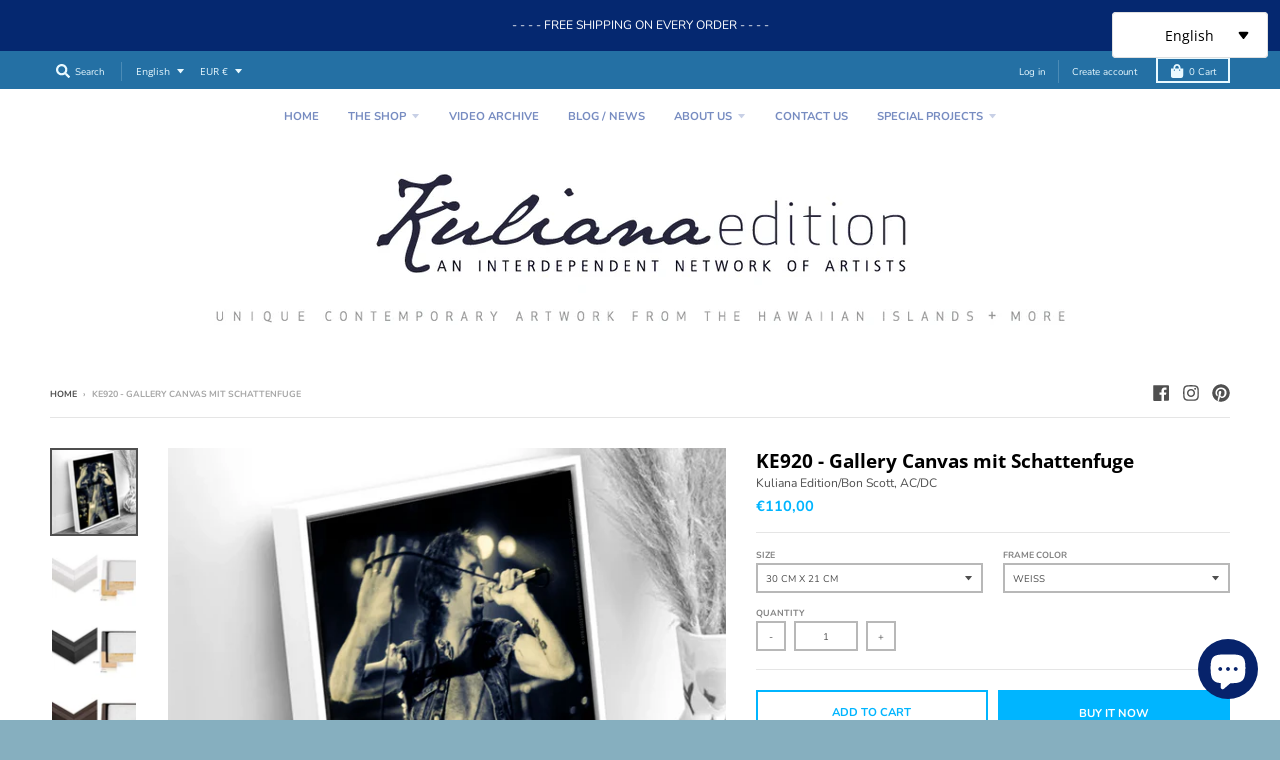

--- FILE ---
content_type: text/html; charset=utf-8
request_url: https://www.kuliana-edition.com/products/ke920-gallery-canvas-mit-schattenfuge
body_size: 46191
content:
<!doctype html>
<!--[if IE 8]><html class="no-js lt-ie9" lang="en"> <![endif]-->
<!--[if IE 9 ]><html class="ie9 no-js"> <![endif]-->
<!--[if (gt IE 9)|!(IE)]><!--> <html class="no-js" lang="en"> <!--<![endif]-->
<head>
<meta name="facebook-domain-verification" content="wcy9mwoml5hkr53xwdmmizloyelaes" />
  <meta charset="utf-8">
  <meta http-equiv="X-UA-Compatible" content="IE=edge,chrome=1">
  <link rel="canonical" href="https://www.kuliana-edition.com/products/ke920-gallery-canvas-mit-schattenfuge">
  <meta name="viewport" content="width=device-width,initial-scale=1">
  <meta name="theme-color" content="#00b5ff">
  <link rel="preconnect" href="https://cdn.shopify.com" crossorigin>
  <link rel="preconnect" href="https://fonts.shopifycdn.com" crossorigin>
  <link rel="preconnect" href="https://monorail-edge.shopifysvc.com"><link rel="preload" href="//www.kuliana-edition.com/cdn/shop/t/6/assets/theme.scss.css?v=64992843750096213931699641033" as="style">
  <link rel="preload" as="font" href="//www.kuliana-edition.com/cdn/fonts/open_sans/opensans_n4.c32e4d4eca5273f6d4ee95ddf54b5bbb75fc9b61.woff2" type="font/woff2" crossorigin><link rel="preload" as="font" href="//www.kuliana-edition.com/cdn/fonts/open_sans/opensans_n7.a9393be1574ea8606c68f4441806b2711d0d13e4.woff2" type="font/woff2" crossorigin><link rel="preload" as="font" href="//www.kuliana-edition.com/cdn/fonts/open_sans/opensans_n4.c32e4d4eca5273f6d4ee95ddf54b5bbb75fc9b61.woff2" type="font/woff2" crossorigin>
  <link rel="preload" as="font" href="//www.kuliana-edition.com/cdn/fonts/nunito/nunito_n4.fc49103dc396b42cae9460289072d384b6c6eb63.woff2" type="font/woff2" crossorigin>
  <link rel="preload" href="//www.kuliana-edition.com/cdn/shop/t/6/assets/vendor.js?v=33026045185135723151622061130" as="script">
  <link rel="preload" href="//www.kuliana-edition.com/cdn/shop/t/6/assets/theme.js?v=120581149167770416661622061129" as="script">
  <link rel="preload" href="//www.kuliana-edition.com/cdn/shop/t/6/assets/lazysizes.js?v=145828492262940875591622061128" as="script">

  <style>
    @font-face {
  font-family: "Open Sans";
  font-weight: 400;
  font-style: normal;
  font-display: swap;
  src: url("//www.kuliana-edition.com/cdn/fonts/open_sans/opensans_n4.c32e4d4eca5273f6d4ee95ddf54b5bbb75fc9b61.woff2") format("woff2"),
       url("//www.kuliana-edition.com/cdn/fonts/open_sans/opensans_n4.5f3406f8d94162b37bfa232b486ac93ee892406d.woff") format("woff");
}

@font-face {
  font-family: "Open Sans";
  font-weight: 700;
  font-style: normal;
  font-display: swap;
  src: url("//www.kuliana-edition.com/cdn/fonts/open_sans/opensans_n7.a9393be1574ea8606c68f4441806b2711d0d13e4.woff2") format("woff2"),
       url("//www.kuliana-edition.com/cdn/fonts/open_sans/opensans_n7.7b8af34a6ebf52beb1a4c1d8c73ad6910ec2e553.woff") format("woff");
}

@font-face {
  font-family: "Open Sans";
  font-weight: 400;
  font-style: italic;
  font-display: swap;
  src: url("//www.kuliana-edition.com/cdn/fonts/open_sans/opensans_i4.6f1d45f7a46916cc95c694aab32ecbf7509cbf33.woff2") format("woff2"),
       url("//www.kuliana-edition.com/cdn/fonts/open_sans/opensans_i4.4efaa52d5a57aa9a57c1556cc2b7465d18839daa.woff") format("woff");
}

@font-face {
  font-family: "Open Sans";
  font-weight: 700;
  font-style: italic;
  font-display: swap;
  src: url("//www.kuliana-edition.com/cdn/fonts/open_sans/opensans_i7.916ced2e2ce15f7fcd95d196601a15e7b89ee9a4.woff2") format("woff2"),
       url("//www.kuliana-edition.com/cdn/fonts/open_sans/opensans_i7.99a9cff8c86ea65461de497ade3d515a98f8b32a.woff") format("woff");
}

@font-face {
  font-family: "Open Sans";
  font-weight: 400;
  font-style: normal;
  font-display: swap;
  src: url("//www.kuliana-edition.com/cdn/fonts/open_sans/opensans_n4.c32e4d4eca5273f6d4ee95ddf54b5bbb75fc9b61.woff2") format("woff2"),
       url("//www.kuliana-edition.com/cdn/fonts/open_sans/opensans_n4.5f3406f8d94162b37bfa232b486ac93ee892406d.woff") format("woff");
}


      @font-face {
  font-family: "Open Sans";
  font-weight: 700;
  font-style: normal;
  font-display: swap;
  src: url("//www.kuliana-edition.com/cdn/fonts/open_sans/opensans_n7.a9393be1574ea8606c68f4441806b2711d0d13e4.woff2") format("woff2"),
       url("//www.kuliana-edition.com/cdn/fonts/open_sans/opensans_n7.7b8af34a6ebf52beb1a4c1d8c73ad6910ec2e553.woff") format("woff");
}

@font-face {
  font-family: Nunito;
  font-weight: 400;
  font-style: normal;
  font-display: swap;
  src: url("//www.kuliana-edition.com/cdn/fonts/nunito/nunito_n4.fc49103dc396b42cae9460289072d384b6c6eb63.woff2") format("woff2"),
       url("//www.kuliana-edition.com/cdn/fonts/nunito/nunito_n4.5d26d13beeac3116db2479e64986cdeea4c8fbdd.woff") format("woff");
}

@font-face {
  font-family: Nunito;
  font-weight: 700;
  font-style: normal;
  font-display: swap;
  src: url("//www.kuliana-edition.com/cdn/fonts/nunito/nunito_n7.37cf9b8cf43b3322f7e6e13ad2aad62ab5dc9109.woff2") format("woff2"),
       url("//www.kuliana-edition.com/cdn/fonts/nunito/nunito_n7.45cfcfadc6630011252d54d5f5a2c7c98f60d5de.woff") format("woff");
}

</style><link rel="apple-touch-icon" sizes="180x180" href="//www.kuliana-edition.com/cdn/shop/files/Kuliana_Edition_2022_180x180.png?v=1664465467">
  <link rel="icon" type="image/png" sizes="32x32" href="//www.kuliana-edition.com/cdn/shop/files/Kuliana_Edition_2022_32x32.png?v=1664465467">
  <link rel="icon" type="image/png" sizes="16x16" href="//www.kuliana-edition.com/cdn/shop/files/Kuliana_Edition_2022_16x16.png?v=1664465467">
  <link rel="mask-icon" color="#00b5ff"><title>
    KE920 - Gallery Canvas mit Schattenfuge &ndash; Kuliana Edition
  </title><meta name="description" content="KE900 - GCFF© 1985/2023 KE900 Harald-M. Lehnardt, Backstage at the 1985 Monsters of Rock in Nuremberg, Germany. Michael Schenker with his sister Barbara. Gallery Canvas mit SchattenfugeProfilstärke: 10 mm, Rahmentiefe: 37 mmBeispiel: Bildgröße: 30 cm x 21 cm, Rahmengröße: 33 cm x 24 cmRahmen zur Auswahl: weiß, schwarz, braunFormate zur Auswahl: (6)FREE Shipping / inkl. Schrauben + Dübel Set (5 Stück, 6mm) Galleryqualität dank Schattenfugen-Rahmen in drei klassischen Farben zur Auswahl: weiß, schwarz und braun 5 mm breite Schattenfuge zwischen Leinwand und Rahmen sorgt für einen Galerie-Look mit Tiefe sowie Raum Nachhaltigkeit liegt uns am Herzen. Für den 2 cm echtem Holzkeilrahmen verwenden wir ausschließlich robustes Echtholz aus nachhaltiger europäischer Forstwirtschaft, dafür steht das FSC®-Zertifikat Das Leinengewebe mit charakteristische Leinwandstruktur hat eine Stärke von 340 g/m² Dieser Leinwand Druck mit Schattenfugen-Holzrahmen, wurde in einer Manufaktur von Hand gefertigt Nur für den Innenbereich geeignet 7 Werktage für Bearbeitung + Auftragsproduktion PflegehinweiseDirekte Sonneneinstrahlung vermeidenStarke Hitze vermeidenVor Nässe schützenNur trocken abwischen"><meta property="og:site_name" content="Kuliana Edition">
<meta property="og:url" content="https://www.kuliana-edition.com/products/ke920-gallery-canvas-mit-schattenfuge">
<meta property="og:title" content="KE920 - Gallery Canvas mit Schattenfuge">
<meta property="og:type" content="product">
<meta property="og:description" content="KE900 - GCFF© 1985/2023 KE900 Harald-M. Lehnardt, Backstage at the 1985 Monsters of Rock in Nuremberg, Germany. Michael Schenker with his sister Barbara. Gallery Canvas mit SchattenfugeProfilstärke: 10 mm, Rahmentiefe: 37 mmBeispiel: Bildgröße: 30 cm x 21 cm, Rahmengröße: 33 cm x 24 cmRahmen zur Auswahl: weiß, schwarz, braunFormate zur Auswahl: (6)FREE Shipping / inkl. Schrauben + Dübel Set (5 Stück, 6mm) Galleryqualität dank Schattenfugen-Rahmen in drei klassischen Farben zur Auswahl: weiß, schwarz und braun 5 mm breite Schattenfuge zwischen Leinwand und Rahmen sorgt für einen Galerie-Look mit Tiefe sowie Raum Nachhaltigkeit liegt uns am Herzen. Für den 2 cm echtem Holzkeilrahmen verwenden wir ausschließlich robustes Echtholz aus nachhaltiger europäischer Forstwirtschaft, dafür steht das FSC®-Zertifikat Das Leinengewebe mit charakteristische Leinwandstruktur hat eine Stärke von 340 g/m² Dieser Leinwand Druck mit Schattenfugen-Holzrahmen, wurde in einer Manufaktur von Hand gefertigt Nur für den Innenbereich geeignet 7 Werktage für Bearbeitung + Auftragsproduktion PflegehinweiseDirekte Sonneneinstrahlung vermeidenStarke Hitze vermeidenVor Nässe schützenNur trocken abwischen"><meta property="product:availability" content="instock">
  <meta property="product:price:amount" content="110,00">
  <meta property="product:price:currency" content="EUR"><meta property="og:image" content="http://www.kuliana-edition.com/cdn/shop/products/RV-KE920-Interior-V_1200x1200.webp?v=1676547783">
      <meta property="og:image:secure_url" content="https://www.kuliana-edition.com/cdn/shop/products/RV-KE920-Interior-V_1200x1200.webp?v=1676547783">
      <meta property="og:image:width" content="1200">
      <meta property="og:image:height" content="1200"><meta property="og:image" content="http://www.kuliana-edition.com/cdn/shop/products/GalleryCanvasFrame-weiss_17a26dc0-ff60-44c3-9885-273046c0903c_1200x1200.webp?v=1676547783">
      <meta property="og:image:secure_url" content="https://www.kuliana-edition.com/cdn/shop/products/GalleryCanvasFrame-weiss_17a26dc0-ff60-44c3-9885-273046c0903c_1200x1200.webp?v=1676547783">
      <meta property="og:image:width" content="594">
      <meta property="og:image:height" content="398"><meta property="og:image" content="http://www.kuliana-edition.com/cdn/shop/products/GalleryCanvasFrame-schwarz_6eb7dbd6-5400-4469-a58f-4928ca162f8c_1200x1200.webp?v=1676547783">
      <meta property="og:image:secure_url" content="https://www.kuliana-edition.com/cdn/shop/products/GalleryCanvasFrame-schwarz_6eb7dbd6-5400-4469-a58f-4928ca162f8c_1200x1200.webp?v=1676547783">
      <meta property="og:image:width" content="594">
      <meta property="og:image:height" content="398"><meta name="twitter:site" content="@">
<meta name="twitter:card" content="summary_large_image">
<meta name="twitter:title" content="KE920 - Gallery Canvas mit Schattenfuge">
<meta name="twitter:description" content="KE900 - GCFF© 1985/2023 KE900 Harald-M. Lehnardt, Backstage at the 1985 Monsters of Rock in Nuremberg, Germany. Michael Schenker with his sister Barbara. Gallery Canvas mit SchattenfugeProfilstärke: 10 mm, Rahmentiefe: 37 mmBeispiel: Bildgröße: 30 cm x 21 cm, Rahmengröße: 33 cm x 24 cmRahmen zur Auswahl: weiß, schwarz, braunFormate zur Auswahl: (6)FREE Shipping / inkl. Schrauben + Dübel Set (5 Stück, 6mm) Galleryqualität dank Schattenfugen-Rahmen in drei klassischen Farben zur Auswahl: weiß, schwarz und braun 5 mm breite Schattenfuge zwischen Leinwand und Rahmen sorgt für einen Galerie-Look mit Tiefe sowie Raum Nachhaltigkeit liegt uns am Herzen. Für den 2 cm echtem Holzkeilrahmen verwenden wir ausschließlich robustes Echtholz aus nachhaltiger europäischer Forstwirtschaft, dafür steht das FSC®-Zertifikat Das Leinengewebe mit charakteristische Leinwandstruktur hat eine Stärke von 340 g/m² Dieser Leinwand Druck mit Schattenfugen-Holzrahmen, wurde in einer Manufaktur von Hand gefertigt Nur für den Innenbereich geeignet 7 Werktage für Bearbeitung + Auftragsproduktion PflegehinweiseDirekte Sonneneinstrahlung vermeidenStarke Hitze vermeidenVor Nässe schützenNur trocken abwischen">
<style>
  :root {
    --color-body-text: #4f4f4f;
    --color-body: #ffffff;
    --color-bg: #ffffff;
  }
</style>
<link href="//www.kuliana-edition.com/cdn/shop/t/6/assets/theme.scss.css?v=64992843750096213931699641033" rel="stylesheet" type="text/css" media="all" /><script type="text/javascript">
    window.lazySizesConfig = window.lazySizesConfig || {};
    window.lazySizesConfig.loadMode = 1;
  </script>
  <!--[if (gt IE 9)|!(IE)]><!--><script src="//www.kuliana-edition.com/cdn/shop/t/6/assets/lazysizes.js?v=145828492262940875591622061128" async="async"></script><!--<![endif]-->
  <!--[if lte IE 9]><script src="//www.kuliana-edition.com/cdn/shop/t/6/assets/lazysizes.js?v=145828492262940875591622061128"></script><![endif]--><script>
    window.StyleHatch = window.StyleHatch || {};
    StyleHatch.Strings = {
      instagramAddToken: "Add your Instagram access token.",
      instagramInvalidToken: "The Instagram access token is invalid. Check to make sure you added the complete token.",
      instagramRateLimitToken: "Your store is currently over Instagram\u0026#39;s rate limit. Contact Style Hatch support for details.",
      addToCart: "Add to Cart",
      preOrder: "Pre-Order",
      soldOut: "Sold Out",
      addressError: "Error looking up that address",
      addressNoResults: "No results for that address",
      addressQueryLimit: "You have exceeded the Google API usage limit. Consider upgrading to a \u003ca href=\"https:\/\/developers.google.com\/maps\/premium\/usage-limits\"\u003ePremium Plan\u003c\/a\u003e.",
      authError: "There was a problem authenticating your Google Maps account.",
      agreeNotice: "You must agree with the terms and conditions of sales to check out.",
      unitPrice: "Unit price",
      unitPriceSeparator: "per"
    }
    window.theme = window.theme || {};
    window.theme.info = { name: "District" };
    StyleHatch.currencyFormat = "€{{amount_with_comma_separator}}";
    StyleHatch.ajaxCartEnable = true;
    StyleHatch.cartData = {"note":null,"attributes":{},"original_total_price":0,"total_price":0,"total_discount":0,"total_weight":0.0,"item_count":0,"items":[],"requires_shipping":false,"currency":"EUR","items_subtotal_price":0,"cart_level_discount_applications":[],"checkout_charge_amount":0};
    StyleHatch.routes = {
      root_url: '/',
      account_url: '/account',
      account_login_url: 'https://www.kuliana-edition.com/customer_authentication/redirect?locale=en&region_country=DE',
      account_logout_url: '/account/logout',
      account_recover_url: '/account/recover',
      account_register_url: 'https://shopify.com/2250073/account?locale=en',
      account_addresses_url: '/account/addresses',
      collections_url: '/collections',
      all_products_collection_url: '/collections/all',
      search_url: '/search',
      cart_url: '/cart',
      cart_add_url: '/cart/add',
      cart_change_url: '/cart/change',
      cart_clear_url: '/cart/clear',
      product_recommendations_url: '/recommendations/products'
    };
    // Post defer
    window.addEventListener('DOMContentLoaded', function() {
      (function( $ ) {})(jq223);
    });
    document.documentElement.className = document.documentElement.className.replace('no-js', 'js');
  </script>
  <!--[if (gt IE 9)|!(IE)]><!--><script src="//www.kuliana-edition.com/cdn/shop/t/6/assets/vendor.js?v=33026045185135723151622061130" defer="defer"></script><!--<![endif]-->
  <!--[if lte IE 9]><script src="//www.kuliana-edition.com/cdn/shop/t/6/assets/vendor.js?v=33026045185135723151622061130"></script><![endif]-->
  <!--[if (gt IE 9)|!(IE)]><!--><script src="//www.kuliana-edition.com/cdn/shop/t/6/assets/theme.js?v=120581149167770416661622061129" defer="defer"></script><!--<![endif]-->
  <!--[if lte IE 9]><script src="//www.kuliana-edition.com/cdn/shop/t/6/assets/theme.js?v=120581149167770416661622061129"></script><![endif]-->
  <script>window.performance && window.performance.mark && window.performance.mark('shopify.content_for_header.start');</script><meta name="google-site-verification" content="Dfqz_vMAbPZ_zP_4AQfLcMbmmOBtxP7Zbuvvnskb0GE">
<meta id="shopify-digital-wallet" name="shopify-digital-wallet" content="/2250073/digital_wallets/dialog">
<meta name="shopify-checkout-api-token" content="37fe72b0bbe6168a2482f96b17b457f6">
<meta id="in-context-paypal-metadata" data-shop-id="2250073" data-venmo-supported="true" data-environment="production" data-locale="en_US" data-paypal-v4="true" data-currency="EUR">
<link rel="alternate" hreflang="x-default" href="https://www.kuliana-edition.com/products/ke920-gallery-canvas-mit-schattenfuge">
<link rel="alternate" hreflang="en" href="https://www.kuliana-edition.com/products/ke920-gallery-canvas-mit-schattenfuge">
<link rel="alternate" hreflang="de" href="https://www.kuliana-edition.com/de/products/ke920-gallery-canvas-mit-schattenfuge">
<link rel="alternate" type="application/json+oembed" href="https://www.kuliana-edition.com/products/ke920-gallery-canvas-mit-schattenfuge.oembed">
<script async="async" src="/checkouts/internal/preloads.js?locale=en-DE"></script>
<link rel="preconnect" href="https://shop.app" crossorigin="anonymous">
<script async="async" src="https://shop.app/checkouts/internal/preloads.js?locale=en-DE&shop_id=2250073" crossorigin="anonymous"></script>
<script id="apple-pay-shop-capabilities" type="application/json">{"shopId":2250073,"countryCode":"US","currencyCode":"EUR","merchantCapabilities":["supports3DS"],"merchantId":"gid:\/\/shopify\/Shop\/2250073","merchantName":"Kuliana Edition","requiredBillingContactFields":["postalAddress","email"],"requiredShippingContactFields":["postalAddress","email"],"shippingType":"shipping","supportedNetworks":["visa","masterCard","discover","elo","jcb"],"total":{"type":"pending","label":"Kuliana Edition","amount":"1.00"},"shopifyPaymentsEnabled":true,"supportsSubscriptions":true}</script>
<script id="shopify-features" type="application/json">{"accessToken":"37fe72b0bbe6168a2482f96b17b457f6","betas":["rich-media-storefront-analytics"],"domain":"www.kuliana-edition.com","predictiveSearch":true,"shopId":2250073,"locale":"en"}</script>
<script>var Shopify = Shopify || {};
Shopify.shop = "anolani.myshopify.com";
Shopify.locale = "en";
Shopify.currency = {"active":"EUR","rate":"1.0"};
Shopify.country = "DE";
Shopify.theme = {"name":"District","id":118247784615,"schema_name":"District","schema_version":"3.10.2","theme_store_id":735,"role":"main"};
Shopify.theme.handle = "null";
Shopify.theme.style = {"id":null,"handle":null};
Shopify.cdnHost = "www.kuliana-edition.com/cdn";
Shopify.routes = Shopify.routes || {};
Shopify.routes.root = "/";</script>
<script type="module">!function(o){(o.Shopify=o.Shopify||{}).modules=!0}(window);</script>
<script>!function(o){function n(){var o=[];function n(){o.push(Array.prototype.slice.apply(arguments))}return n.q=o,n}var t=o.Shopify=o.Shopify||{};t.loadFeatures=n(),t.autoloadFeatures=n()}(window);</script>
<script>
  window.ShopifyPay = window.ShopifyPay || {};
  window.ShopifyPay.apiHost = "shop.app\/pay";
  window.ShopifyPay.redirectState = null;
</script>
<script id="shop-js-analytics" type="application/json">{"pageType":"product"}</script>
<script defer="defer" async type="module" src="//www.kuliana-edition.com/cdn/shopifycloud/shop-js/modules/v2/client.init-shop-cart-sync_C5BV16lS.en.esm.js"></script>
<script defer="defer" async type="module" src="//www.kuliana-edition.com/cdn/shopifycloud/shop-js/modules/v2/chunk.common_CygWptCX.esm.js"></script>
<script type="module">
  await import("//www.kuliana-edition.com/cdn/shopifycloud/shop-js/modules/v2/client.init-shop-cart-sync_C5BV16lS.en.esm.js");
await import("//www.kuliana-edition.com/cdn/shopifycloud/shop-js/modules/v2/chunk.common_CygWptCX.esm.js");

  window.Shopify.SignInWithShop?.initShopCartSync?.({"fedCMEnabled":true,"windoidEnabled":true});

</script>
<script>
  window.Shopify = window.Shopify || {};
  if (!window.Shopify.featureAssets) window.Shopify.featureAssets = {};
  window.Shopify.featureAssets['shop-js'] = {"shop-cart-sync":["modules/v2/client.shop-cart-sync_ZFArdW7E.en.esm.js","modules/v2/chunk.common_CygWptCX.esm.js"],"shop-button":["modules/v2/client.shop-button_tlx5R9nI.en.esm.js","modules/v2/chunk.common_CygWptCX.esm.js"],"init-fed-cm":["modules/v2/client.init-fed-cm_CmiC4vf6.en.esm.js","modules/v2/chunk.common_CygWptCX.esm.js"],"init-windoid":["modules/v2/client.init-windoid_sURxWdc1.en.esm.js","modules/v2/chunk.common_CygWptCX.esm.js"],"init-shop-cart-sync":["modules/v2/client.init-shop-cart-sync_C5BV16lS.en.esm.js","modules/v2/chunk.common_CygWptCX.esm.js"],"init-shop-email-lookup-coordinator":["modules/v2/client.init-shop-email-lookup-coordinator_B8hsDcYM.en.esm.js","modules/v2/chunk.common_CygWptCX.esm.js"],"shop-cash-offers":["modules/v2/client.shop-cash-offers_DOA2yAJr.en.esm.js","modules/v2/chunk.common_CygWptCX.esm.js","modules/v2/chunk.modal_D71HUcav.esm.js"],"pay-button":["modules/v2/client.pay-button_FdsNuTd3.en.esm.js","modules/v2/chunk.common_CygWptCX.esm.js"],"shop-login-button":["modules/v2/client.shop-login-button_C5VAVYt1.en.esm.js","modules/v2/chunk.common_CygWptCX.esm.js","modules/v2/chunk.modal_D71HUcav.esm.js"],"shop-toast-manager":["modules/v2/client.shop-toast-manager_ClPi3nE9.en.esm.js","modules/v2/chunk.common_CygWptCX.esm.js"],"avatar":["modules/v2/client.avatar_BTnouDA3.en.esm.js"],"init-shop-for-new-customer-accounts":["modules/v2/client.init-shop-for-new-customer-accounts_ChsxoAhi.en.esm.js","modules/v2/client.shop-login-button_C5VAVYt1.en.esm.js","modules/v2/chunk.common_CygWptCX.esm.js","modules/v2/chunk.modal_D71HUcav.esm.js"],"init-customer-accounts":["modules/v2/client.init-customer-accounts_DxDtT_ad.en.esm.js","modules/v2/client.shop-login-button_C5VAVYt1.en.esm.js","modules/v2/chunk.common_CygWptCX.esm.js","modules/v2/chunk.modal_D71HUcav.esm.js"],"init-customer-accounts-sign-up":["modules/v2/client.init-customer-accounts-sign-up_CPSyQ0Tj.en.esm.js","modules/v2/client.shop-login-button_C5VAVYt1.en.esm.js","modules/v2/chunk.common_CygWptCX.esm.js","modules/v2/chunk.modal_D71HUcav.esm.js"],"lead-capture":["modules/v2/client.lead-capture_Bi8yE_yS.en.esm.js","modules/v2/chunk.common_CygWptCX.esm.js","modules/v2/chunk.modal_D71HUcav.esm.js"],"checkout-modal":["modules/v2/client.checkout-modal_BPM8l0SH.en.esm.js","modules/v2/chunk.common_CygWptCX.esm.js","modules/v2/chunk.modal_D71HUcav.esm.js"],"shop-follow-button":["modules/v2/client.shop-follow-button_Cva4Ekp9.en.esm.js","modules/v2/chunk.common_CygWptCX.esm.js","modules/v2/chunk.modal_D71HUcav.esm.js"],"shop-login":["modules/v2/client.shop-login_D6lNrXab.en.esm.js","modules/v2/chunk.common_CygWptCX.esm.js","modules/v2/chunk.modal_D71HUcav.esm.js"],"payment-terms":["modules/v2/client.payment-terms_CZxnsJam.en.esm.js","modules/v2/chunk.common_CygWptCX.esm.js","modules/v2/chunk.modal_D71HUcav.esm.js"]};
</script>
<script>(function() {
  var isLoaded = false;
  function asyncLoad() {
    if (isLoaded) return;
    isLoaded = true;
    var urls = ["\/\/www.powr.io\/powr.js?powr-token=anolani.myshopify.com\u0026external-type=shopify\u0026shop=anolani.myshopify.com","https:\/\/chimpstatic.com\/mcjs-connected\/js\/users\/ca66a62703b5f24b86314fb34\/832575694a9c95f59c1ec1a8e.js?shop=anolani.myshopify.com"];
    for (var i = 0; i < urls.length; i++) {
      var s = document.createElement('script');
      s.type = 'text/javascript';
      s.async = true;
      s.src = urls[i];
      var x = document.getElementsByTagName('script')[0];
      x.parentNode.insertBefore(s, x);
    }
  };
  if(window.attachEvent) {
    window.attachEvent('onload', asyncLoad);
  } else {
    window.addEventListener('load', asyncLoad, false);
  }
})();</script>
<script id="__st">var __st={"a":2250073,"offset":-36000,"reqid":"09c3a6d2-7761-4658-ab33-095745622365-1768847551","pageurl":"www.kuliana-edition.com\/products\/ke920-gallery-canvas-mit-schattenfuge","u":"0301566a3bfe","p":"product","rtyp":"product","rid":7598767669415};</script>
<script>window.ShopifyPaypalV4VisibilityTracking = true;</script>
<script id="captcha-bootstrap">!function(){'use strict';const t='contact',e='account',n='new_comment',o=[[t,t],['blogs',n],['comments',n],[t,'customer']],c=[[e,'customer_login'],[e,'guest_login'],[e,'recover_customer_password'],[e,'create_customer']],r=t=>t.map((([t,e])=>`form[action*='/${t}']:not([data-nocaptcha='true']) input[name='form_type'][value='${e}']`)).join(','),a=t=>()=>t?[...document.querySelectorAll(t)].map((t=>t.form)):[];function s(){const t=[...o],e=r(t);return a(e)}const i='password',u='form_key',d=['recaptcha-v3-token','g-recaptcha-response','h-captcha-response',i],f=()=>{try{return window.sessionStorage}catch{return}},m='__shopify_v',_=t=>t.elements[u];function p(t,e,n=!1){try{const o=window.sessionStorage,c=JSON.parse(o.getItem(e)),{data:r}=function(t){const{data:e,action:n}=t;return t[m]||n?{data:e,action:n}:{data:t,action:n}}(c);for(const[e,n]of Object.entries(r))t.elements[e]&&(t.elements[e].value=n);n&&o.removeItem(e)}catch(o){console.error('form repopulation failed',{error:o})}}const l='form_type',E='cptcha';function T(t){t.dataset[E]=!0}const w=window,h=w.document,L='Shopify',v='ce_forms',y='captcha';let A=!1;((t,e)=>{const n=(g='f06e6c50-85a8-45c8-87d0-21a2b65856fe',I='https://cdn.shopify.com/shopifycloud/storefront-forms-hcaptcha/ce_storefront_forms_captcha_hcaptcha.v1.5.2.iife.js',D={infoText:'Protected by hCaptcha',privacyText:'Privacy',termsText:'Terms'},(t,e,n)=>{const o=w[L][v],c=o.bindForm;if(c)return c(t,g,e,D).then(n);var r;o.q.push([[t,g,e,D],n]),r=I,A||(h.body.append(Object.assign(h.createElement('script'),{id:'captcha-provider',async:!0,src:r})),A=!0)});var g,I,D;w[L]=w[L]||{},w[L][v]=w[L][v]||{},w[L][v].q=[],w[L][y]=w[L][y]||{},w[L][y].protect=function(t,e){n(t,void 0,e),T(t)},Object.freeze(w[L][y]),function(t,e,n,w,h,L){const[v,y,A,g]=function(t,e,n){const i=e?o:[],u=t?c:[],d=[...i,...u],f=r(d),m=r(i),_=r(d.filter((([t,e])=>n.includes(e))));return[a(f),a(m),a(_),s()]}(w,h,L),I=t=>{const e=t.target;return e instanceof HTMLFormElement?e:e&&e.form},D=t=>v().includes(t);t.addEventListener('submit',(t=>{const e=I(t);if(!e)return;const n=D(e)&&!e.dataset.hcaptchaBound&&!e.dataset.recaptchaBound,o=_(e),c=g().includes(e)&&(!o||!o.value);(n||c)&&t.preventDefault(),c&&!n&&(function(t){try{if(!f())return;!function(t){const e=f();if(!e)return;const n=_(t);if(!n)return;const o=n.value;o&&e.removeItem(o)}(t);const e=Array.from(Array(32),(()=>Math.random().toString(36)[2])).join('');!function(t,e){_(t)||t.append(Object.assign(document.createElement('input'),{type:'hidden',name:u})),t.elements[u].value=e}(t,e),function(t,e){const n=f();if(!n)return;const o=[...t.querySelectorAll(`input[type='${i}']`)].map((({name:t})=>t)),c=[...d,...o],r={};for(const[a,s]of new FormData(t).entries())c.includes(a)||(r[a]=s);n.setItem(e,JSON.stringify({[m]:1,action:t.action,data:r}))}(t,e)}catch(e){console.error('failed to persist form',e)}}(e),e.submit())}));const S=(t,e)=>{t&&!t.dataset[E]&&(n(t,e.some((e=>e===t))),T(t))};for(const o of['focusin','change'])t.addEventListener(o,(t=>{const e=I(t);D(e)&&S(e,y())}));const B=e.get('form_key'),M=e.get(l),P=B&&M;t.addEventListener('DOMContentLoaded',(()=>{const t=y();if(P)for(const e of t)e.elements[l].value===M&&p(e,B);[...new Set([...A(),...v().filter((t=>'true'===t.dataset.shopifyCaptcha))])].forEach((e=>S(e,t)))}))}(h,new URLSearchParams(w.location.search),n,t,e,['guest_login'])})(!0,!0)}();</script>
<script integrity="sha256-4kQ18oKyAcykRKYeNunJcIwy7WH5gtpwJnB7kiuLZ1E=" data-source-attribution="shopify.loadfeatures" defer="defer" src="//www.kuliana-edition.com/cdn/shopifycloud/storefront/assets/storefront/load_feature-a0a9edcb.js" crossorigin="anonymous"></script>
<script crossorigin="anonymous" defer="defer" src="//www.kuliana-edition.com/cdn/shopifycloud/storefront/assets/shopify_pay/storefront-65b4c6d7.js?v=20250812"></script>
<script data-source-attribution="shopify.dynamic_checkout.dynamic.init">var Shopify=Shopify||{};Shopify.PaymentButton=Shopify.PaymentButton||{isStorefrontPortableWallets:!0,init:function(){window.Shopify.PaymentButton.init=function(){};var t=document.createElement("script");t.src="https://www.kuliana-edition.com/cdn/shopifycloud/portable-wallets/latest/portable-wallets.en.js",t.type="module",document.head.appendChild(t)}};
</script>
<script data-source-attribution="shopify.dynamic_checkout.buyer_consent">
  function portableWalletsHideBuyerConsent(e){var t=document.getElementById("shopify-buyer-consent"),n=document.getElementById("shopify-subscription-policy-button");t&&n&&(t.classList.add("hidden"),t.setAttribute("aria-hidden","true"),n.removeEventListener("click",e))}function portableWalletsShowBuyerConsent(e){var t=document.getElementById("shopify-buyer-consent"),n=document.getElementById("shopify-subscription-policy-button");t&&n&&(t.classList.remove("hidden"),t.removeAttribute("aria-hidden"),n.addEventListener("click",e))}window.Shopify?.PaymentButton&&(window.Shopify.PaymentButton.hideBuyerConsent=portableWalletsHideBuyerConsent,window.Shopify.PaymentButton.showBuyerConsent=portableWalletsShowBuyerConsent);
</script>
<script>
  function portableWalletsCleanup(e){e&&e.src&&console.error("Failed to load portable wallets script "+e.src);var t=document.querySelectorAll("shopify-accelerated-checkout .shopify-payment-button__skeleton, shopify-accelerated-checkout-cart .wallet-cart-button__skeleton"),e=document.getElementById("shopify-buyer-consent");for(let e=0;e<t.length;e++)t[e].remove();e&&e.remove()}function portableWalletsNotLoadedAsModule(e){e instanceof ErrorEvent&&"string"==typeof e.message&&e.message.includes("import.meta")&&"string"==typeof e.filename&&e.filename.includes("portable-wallets")&&(window.removeEventListener("error",portableWalletsNotLoadedAsModule),window.Shopify.PaymentButton.failedToLoad=e,"loading"===document.readyState?document.addEventListener("DOMContentLoaded",window.Shopify.PaymentButton.init):window.Shopify.PaymentButton.init())}window.addEventListener("error",portableWalletsNotLoadedAsModule);
</script>

<script type="module" src="https://www.kuliana-edition.com/cdn/shopifycloud/portable-wallets/latest/portable-wallets.en.js" onError="portableWalletsCleanup(this)" crossorigin="anonymous"></script>
<script nomodule>
  document.addEventListener("DOMContentLoaded", portableWalletsCleanup);
</script>

<link id="shopify-accelerated-checkout-styles" rel="stylesheet" media="screen" href="https://www.kuliana-edition.com/cdn/shopifycloud/portable-wallets/latest/accelerated-checkout-backwards-compat.css" crossorigin="anonymous">
<style id="shopify-accelerated-checkout-cart">
        #shopify-buyer-consent {
  margin-top: 1em;
  display: inline-block;
  width: 100%;
}

#shopify-buyer-consent.hidden {
  display: none;
}

#shopify-subscription-policy-button {
  background: none;
  border: none;
  padding: 0;
  text-decoration: underline;
  font-size: inherit;
  cursor: pointer;
}

#shopify-subscription-policy-button::before {
  box-shadow: none;
}

      </style>

<script>window.performance && window.performance.mark && window.performance.mark('shopify.content_for_header.end');</script>
<!-- BEGIN app block: shopify://apps/seo-manager-venntov/blocks/seomanager/c54c366f-d4bb-4d52-8d2f-dd61ce8e7e12 --><!-- BEGIN app snippet: SEOManager4 -->
<meta name='seomanager' content='4.0.5' /> 


<script>
	function sm_htmldecode(str) {
		var txt = document.createElement('textarea');
		txt.innerHTML = str;
		return txt.value;
	}

	var venntov_title = sm_htmldecode("KE920 - Gallery Canvas mit Schattenfuge");
	var venntov_description = sm_htmldecode("KE900 - GCFF© 1985/2023 KE900 Harald-M. Lehnardt, Backstage at the 1985 Monsters of Rock in Nuremberg, Germany. Michael Schenker with his sister Barbara. Gallery Canvas mit SchattenfugeProfilstärke: 10 mm, Rahmentiefe: 37 mmBeispiel: Bildgröße: 30 cm x 21 cm, Rahmengröße: 33 cm x 24 cmRahmen zur Auswahl: weiß, schwarz, braunFormate zur Auswahl: (6)FREE Shipping / inkl. Schrauben + Dübel Set (5 Stück, 6mm) Galleryqualität dank Schattenfugen-Rahmen in drei klassischen Farben zur Auswahl: weiß, schwarz und braun 5 mm breite Schattenfuge zwischen Leinwand und Rahmen sorgt für einen Galerie-Look mit Tiefe sowie Raum Nachhaltigkeit liegt uns am Herzen. Für den 2 cm echtem Holzkeilrahmen verwenden wir ausschließlich robustes Echtholz aus nachhaltiger europäischer Forstwirtschaft, dafür steht das FSC®-Zertifikat Das Leinengewebe mit charakteristische Leinwandstruktur hat eine Stärke von 340 g/m² Dieser Leinwand Druck mit Schattenfugen-Holzrahmen, wurde in einer Manufaktur von Hand gefertigt Nur für den Innenbereich geeignet 7 Werktage für Bearbeitung + Auftragsproduktion PflegehinweiseDirekte Sonneneinstrahlung vermeidenStarke Hitze vermeidenVor Nässe schützenNur trocken abwischen");
	
	if (venntov_title != '') {
		document.title = venntov_title;	
	}
	else {
		document.title = "KE920 - Gallery Canvas mit Schattenfuge";	
	}

	if (document.querySelector('meta[name="description"]') == null) {
		var venntov_desc = document.createElement('meta');
		venntov_desc.name = "description";
		venntov_desc.content = venntov_description;
		var venntov_head = document.head;
		venntov_head.appendChild(venntov_desc);
	} else {
		document.querySelector('meta[name="description"]').setAttribute("content", venntov_description);
	}
</script>

<script>
	var venntov_robotVals = "index, follow, max-image-preview:large, max-snippet:-1, max-video-preview:-1";
	if (venntov_robotVals !== "") {
		document.querySelectorAll("[name='robots']").forEach(e => e.remove());
		var venntov_robotMeta = document.createElement('meta');
		venntov_robotMeta.name = "robots";
		venntov_robotMeta.content = venntov_robotVals;
		var venntov_head = document.head;
		venntov_head.appendChild(venntov_robotMeta);
	}
</script>

<script>
	var venntov_googleVals = "";
	if (venntov_googleVals !== "") {
		document.querySelectorAll("[name='google']").forEach(e => e.remove());
		var venntov_googleMeta = document.createElement('meta');
		venntov_googleMeta.name = "google";
		venntov_googleMeta.content = venntov_googleVals;
		var venntov_head = document.head;
		venntov_head.appendChild(venntov_googleMeta);
	}
	</script>
	<!-- JSON-LD support -->
			<script type="application/ld+json">
			{
				"@context": "https://schema.org",
				"@id": "https://www.kuliana-edition.com/products/ke920-gallery-canvas-mit-schattenfuge",
				"@type": "Product","sku": 43174264635559,"mpn": 43174264635559,"brand": {
					"@type": "Brand",
					"name": "Kuliana Edition\/Bon Scott, AC\/DC"
				},
				"description": "KE920 - GCFF© 1978\/2023 KE900 Harald-M. LehnardtBon Scott, AC\/DC, 1978 Hamburg, GermanyGallery Canvas mit SchattenfugeProfilstärke: 10 mm, Rahmentiefe: 37 mmBeispiel: Bildgröße: 30 cm x 21 cm, Rahmengröße: 33 cm x 24 cmRahmen zur Auswahl: weiß, schwarz, braunFormate zur Auswahl: (5)FREE Shipping \/ inkl. Schrauben + Dübel Set (5 Stück, 6mm)\n\n\nGalleryqualität dank Schattenfugen-Rahmen in drei klassischen Farben zur Auswahl: weiß, schwarz und braun\n\n5 mm breite Schattenfuge zwischen Leinwand und Rahmen sorgt für einen Galerie-Look mit Tiefe sowie Raum\n\nNachhaltigkeit liegt uns am Herzen. Für den 2 cm echtem Holzkeilrahmen verwenden wir ausschließlich robustes Echtholz aus nachhaltiger europäischer Forstwirtschaft, dafür steht das FSC®-Zertifikat \n\nDas Leinengewebe mit charakteristische Leinwandstruktur hat eine Stärke von 340 g\/m²\n\nDieser Leinwand Druck mit Schattenfugen-Holzrahmen, wurde in einer Manufaktur von Hand gefertigt\n\nNur für den Innenbereich geeignet\n7 Werktage für Bearbeitung + Auftragsproduktion\n\n\nPflegehinweiseDirekte Sonneneinstrahlung vermeidenStarke Hitze vermeidenVor Nässe schützenNur trocken abwischen",
				"url": "https://www.kuliana-edition.com/products/ke920-gallery-canvas-mit-schattenfuge",
				"name": "KE920 - Gallery Canvas mit Schattenfuge","image": "https://www.kuliana-edition.com/cdn/shop/products/RV-KE920-Interior-V.webp?v=1676547783&width=1024","offers": [{
							"@type": "Offer",
							"availability": "https://schema.org/InStock",
							"itemCondition": "https://schema.org/NewCondition",
							"priceCurrency": "EUR",
							"price": "110.00",
							"priceValidUntil": "2027-01-19",
							"url": "https://www.kuliana-edition.com/products/ke920-gallery-canvas-mit-schattenfuge?variant=43174264635559",
							"checkoutPageURLTemplate": "https://www.kuliana-edition.com/cart/add?id=43174264635559&quantity=1",
								"image": "https://www.kuliana-edition.com/cdn/shop/products/GalleryCanvasFrame-weiss_17a26dc0-ff60-44c3-9885-273046c0903c.webp?v=1676547783&width=1024",
							"mpn": 43174264635559,
								"sku": "43174264635559",
							"seller": {
								"@type": "Organization",
								"name": "Kuliana Edition"
							}
						},{
							"@type": "Offer",
							"availability": "https://schema.org/InStock",
							"itemCondition": "https://schema.org/NewCondition",
							"priceCurrency": "EUR",
							"price": "110.00",
							"priceValidUntil": "2027-01-19",
							"url": "https://www.kuliana-edition.com/products/ke920-gallery-canvas-mit-schattenfuge?variant=43174264668327",
							"checkoutPageURLTemplate": "https://www.kuliana-edition.com/cart/add?id=43174264668327&quantity=1",
								"image": "https://www.kuliana-edition.com/cdn/shop/products/GalleryCanvasFrame-schwarz_6eb7dbd6-5400-4469-a58f-4928ca162f8c.webp?v=1676547783&width=1024",
							"mpn": 43174264668327,
								"sku": "43174264668327",
							"seller": {
								"@type": "Organization",
								"name": "Kuliana Edition"
							}
						},{
							"@type": "Offer",
							"availability": "https://schema.org/InStock",
							"itemCondition": "https://schema.org/NewCondition",
							"priceCurrency": "EUR",
							"price": "110.00",
							"priceValidUntil": "2027-01-19",
							"url": "https://www.kuliana-edition.com/products/ke920-gallery-canvas-mit-schattenfuge?variant=43174264701095",
							"checkoutPageURLTemplate": "https://www.kuliana-edition.com/cart/add?id=43174264701095&quantity=1",
								"image": "https://www.kuliana-edition.com/cdn/shop/products/GalleryCanvasFrame-braun_11c83d28-de8a-4e8b-a6bb-3600ddb873c1.webp?v=1676547783&width=1024",
							"mpn": 43174264701095,
								"sku": "43174264701095",
							"seller": {
								"@type": "Organization",
								"name": "Kuliana Edition"
							}
						},{
							"@type": "Offer",
							"availability": "https://schema.org/InStock",
							"itemCondition": "https://schema.org/NewCondition",
							"priceCurrency": "EUR",
							"price": "125.00",
							"priceValidUntil": "2027-01-19",
							"url": "https://www.kuliana-edition.com/products/ke920-gallery-canvas-mit-schattenfuge?variant=43174264733863",
							"checkoutPageURLTemplate": "https://www.kuliana-edition.com/cart/add?id=43174264733863&quantity=1",
								"image": "https://www.kuliana-edition.com/cdn/shop/products/GalleryCanvasFrame-weiss_17a26dc0-ff60-44c3-9885-273046c0903c.webp?v=1676547783&width=1024",
							"mpn": 43174264733863,
								"sku": "43174264733863",
							"seller": {
								"@type": "Organization",
								"name": "Kuliana Edition"
							}
						},{
							"@type": "Offer",
							"availability": "https://schema.org/InStock",
							"itemCondition": "https://schema.org/NewCondition",
							"priceCurrency": "EUR",
							"price": "125.00",
							"priceValidUntil": "2027-01-19",
							"url": "https://www.kuliana-edition.com/products/ke920-gallery-canvas-mit-schattenfuge?variant=43174264766631",
							"checkoutPageURLTemplate": "https://www.kuliana-edition.com/cart/add?id=43174264766631&quantity=1",
								"image": "https://www.kuliana-edition.com/cdn/shop/products/GalleryCanvasFrame-schwarz_6eb7dbd6-5400-4469-a58f-4928ca162f8c.webp?v=1676547783&width=1024",
							"mpn": 43174264766631,
								"sku": "43174264766631",
							"seller": {
								"@type": "Organization",
								"name": "Kuliana Edition"
							}
						},{
							"@type": "Offer",
							"availability": "https://schema.org/InStock",
							"itemCondition": "https://schema.org/NewCondition",
							"priceCurrency": "EUR",
							"price": "125.00",
							"priceValidUntil": "2027-01-19",
							"url": "https://www.kuliana-edition.com/products/ke920-gallery-canvas-mit-schattenfuge?variant=43174264799399",
							"checkoutPageURLTemplate": "https://www.kuliana-edition.com/cart/add?id=43174264799399&quantity=1",
								"image": "https://www.kuliana-edition.com/cdn/shop/products/GalleryCanvasFrame-braun_11c83d28-de8a-4e8b-a6bb-3600ddb873c1.webp?v=1676547783&width=1024",
							"mpn": 43174264799399,
								"sku": "43174264799399",
							"seller": {
								"@type": "Organization",
								"name": "Kuliana Edition"
							}
						},{
							"@type": "Offer",
							"availability": "https://schema.org/InStock",
							"itemCondition": "https://schema.org/NewCondition",
							"priceCurrency": "EUR",
							"price": "179.00",
							"priceValidUntil": "2027-01-19",
							"url": "https://www.kuliana-edition.com/products/ke920-gallery-canvas-mit-schattenfuge?variant=43174264832167",
							"checkoutPageURLTemplate": "https://www.kuliana-edition.com/cart/add?id=43174264832167&quantity=1",
								"image": "https://www.kuliana-edition.com/cdn/shop/products/GalleryCanvasFrame-weiss_17a26dc0-ff60-44c3-9885-273046c0903c.webp?v=1676547783&width=1024",
							"mpn": 43174264832167,
								"sku": "43174264832167",
							"seller": {
								"@type": "Organization",
								"name": "Kuliana Edition"
							}
						},{
							"@type": "Offer",
							"availability": "https://schema.org/InStock",
							"itemCondition": "https://schema.org/NewCondition",
							"priceCurrency": "EUR",
							"price": "179.00",
							"priceValidUntil": "2027-01-19",
							"url": "https://www.kuliana-edition.com/products/ke920-gallery-canvas-mit-schattenfuge?variant=43174264864935",
							"checkoutPageURLTemplate": "https://www.kuliana-edition.com/cart/add?id=43174264864935&quantity=1",
								"image": "https://www.kuliana-edition.com/cdn/shop/products/GalleryCanvasFrame-schwarz_6eb7dbd6-5400-4469-a58f-4928ca162f8c.webp?v=1676547783&width=1024",
							"mpn": 43174264864935,
								"sku": "43174264864935",
							"seller": {
								"@type": "Organization",
								"name": "Kuliana Edition"
							}
						},{
							"@type": "Offer",
							"availability": "https://schema.org/InStock",
							"itemCondition": "https://schema.org/NewCondition",
							"priceCurrency": "EUR",
							"price": "179.00",
							"priceValidUntil": "2027-01-19",
							"url": "https://www.kuliana-edition.com/products/ke920-gallery-canvas-mit-schattenfuge?variant=43174264897703",
							"checkoutPageURLTemplate": "https://www.kuliana-edition.com/cart/add?id=43174264897703&quantity=1",
								"image": "https://www.kuliana-edition.com/cdn/shop/products/GalleryCanvasFrame-braun_11c83d28-de8a-4e8b-a6bb-3600ddb873c1.webp?v=1676547783&width=1024",
							"mpn": 43174264897703,
								"sku": "43174264897703",
							"seller": {
								"@type": "Organization",
								"name": "Kuliana Edition"
							}
						},{
							"@type": "Offer",
							"availability": "https://schema.org/InStock",
							"itemCondition": "https://schema.org/NewCondition",
							"priceCurrency": "EUR",
							"price": "199.00",
							"priceValidUntil": "2027-01-19",
							"url": "https://www.kuliana-edition.com/products/ke920-gallery-canvas-mit-schattenfuge?variant=43174264930471",
							"checkoutPageURLTemplate": "https://www.kuliana-edition.com/cart/add?id=43174264930471&quantity=1",
								"image": "https://www.kuliana-edition.com/cdn/shop/products/GalleryCanvasFrame-weiss_17a26dc0-ff60-44c3-9885-273046c0903c.webp?v=1676547783&width=1024",
							"mpn": 43174264930471,
								"sku": "43174264930471",
							"seller": {
								"@type": "Organization",
								"name": "Kuliana Edition"
							}
						},{
							"@type": "Offer",
							"availability": "https://schema.org/InStock",
							"itemCondition": "https://schema.org/NewCondition",
							"priceCurrency": "EUR",
							"price": "199.00",
							"priceValidUntil": "2027-01-19",
							"url": "https://www.kuliana-edition.com/products/ke920-gallery-canvas-mit-schattenfuge?variant=43174264963239",
							"checkoutPageURLTemplate": "https://www.kuliana-edition.com/cart/add?id=43174264963239&quantity=1",
								"image": "https://www.kuliana-edition.com/cdn/shop/products/GalleryCanvasFrame-schwarz_6eb7dbd6-5400-4469-a58f-4928ca162f8c.webp?v=1676547783&width=1024",
							"mpn": 43174264963239,
								"sku": "43174264963239",
							"seller": {
								"@type": "Organization",
								"name": "Kuliana Edition"
							}
						},{
							"@type": "Offer",
							"availability": "https://schema.org/InStock",
							"itemCondition": "https://schema.org/NewCondition",
							"priceCurrency": "EUR",
							"price": "199.00",
							"priceValidUntil": "2027-01-19",
							"url": "https://www.kuliana-edition.com/products/ke920-gallery-canvas-mit-schattenfuge?variant=43174264996007",
							"checkoutPageURLTemplate": "https://www.kuliana-edition.com/cart/add?id=43174264996007&quantity=1",
								"image": "https://www.kuliana-edition.com/cdn/shop/products/GalleryCanvasFrame-braun_11c83d28-de8a-4e8b-a6bb-3600ddb873c1.webp?v=1676547783&width=1024",
							"mpn": 43174264996007,
								"sku": "43174264996007",
							"seller": {
								"@type": "Organization",
								"name": "Kuliana Edition"
							}
						},{
							"@type": "Offer",
							"availability": "https://schema.org/InStock",
							"itemCondition": "https://schema.org/NewCondition",
							"priceCurrency": "EUR",
							"price": "385.00",
							"priceValidUntil": "2027-01-19",
							"url": "https://www.kuliana-edition.com/products/ke920-gallery-canvas-mit-schattenfuge?variant=43174265028775",
							"checkoutPageURLTemplate": "https://www.kuliana-edition.com/cart/add?id=43174265028775&quantity=1",
								"image": "https://www.kuliana-edition.com/cdn/shop/products/GalleryCanvasFrame-weiss_17a26dc0-ff60-44c3-9885-273046c0903c.webp?v=1676547783&width=1024",
							"mpn": 43174265028775,
								"sku": "43174265028775",
							"seller": {
								"@type": "Organization",
								"name": "Kuliana Edition"
							}
						},{
							"@type": "Offer",
							"availability": "https://schema.org/InStock",
							"itemCondition": "https://schema.org/NewCondition",
							"priceCurrency": "EUR",
							"price": "385.00",
							"priceValidUntil": "2027-01-19",
							"url": "https://www.kuliana-edition.com/products/ke920-gallery-canvas-mit-schattenfuge?variant=43174265061543",
							"checkoutPageURLTemplate": "https://www.kuliana-edition.com/cart/add?id=43174265061543&quantity=1",
								"image": "https://www.kuliana-edition.com/cdn/shop/products/GalleryCanvasFrame-schwarz_6eb7dbd6-5400-4469-a58f-4928ca162f8c.webp?v=1676547783&width=1024",
							"mpn": 43174265061543,
								"sku": "43174265061543",
							"seller": {
								"@type": "Organization",
								"name": "Kuliana Edition"
							}
						},{
							"@type": "Offer",
							"availability": "https://schema.org/InStock",
							"itemCondition": "https://schema.org/NewCondition",
							"priceCurrency": "EUR",
							"price": "385.00",
							"priceValidUntil": "2027-01-19",
							"url": "https://www.kuliana-edition.com/products/ke920-gallery-canvas-mit-schattenfuge?variant=43174265094311",
							"checkoutPageURLTemplate": "https://www.kuliana-edition.com/cart/add?id=43174265094311&quantity=1",
								"image": "https://www.kuliana-edition.com/cdn/shop/products/GalleryCanvasFrame-braun_11c83d28-de8a-4e8b-a6bb-3600ddb873c1.webp?v=1676547783&width=1024",
							"mpn": 43174265094311,
								"sku": "43174265094311",
							"seller": {
								"@type": "Organization",
								"name": "Kuliana Edition"
							}
						}]}
			</script>
<script type="application/ld+json">
				{
					"@context": "http://schema.org",
					"@type": "BreadcrumbList",
					"name": "Breadcrumbs",
					"itemListElement": [{
							"@type": "ListItem",
							"position": 1,
							"name": "KE920 - Gallery Canvas mit Schattenfuge",
							"item": "https://www.kuliana-edition.com/products/ke920-gallery-canvas-mit-schattenfuge"
						}]
				}
				</script>
<!-- 524F4D20383A3331 --><!-- END app snippet -->

<!-- END app block --><script src="https://cdn.shopify.com/extensions/019ac357-9c99-7419-b30b-37f8db9e37f2/etranslate-243/assets/floating-selector.js" type="text/javascript" defer="defer"></script>
<script src="https://cdn.shopify.com/extensions/7bc9bb47-adfa-4267-963e-cadee5096caf/inbox-1252/assets/inbox-chat-loader.js" type="text/javascript" defer="defer"></script>
<link href="https://monorail-edge.shopifysvc.com" rel="dns-prefetch">
<script>(function(){if ("sendBeacon" in navigator && "performance" in window) {try {var session_token_from_headers = performance.getEntriesByType('navigation')[0].serverTiming.find(x => x.name == '_s').description;} catch {var session_token_from_headers = undefined;}var session_cookie_matches = document.cookie.match(/_shopify_s=([^;]*)/);var session_token_from_cookie = session_cookie_matches && session_cookie_matches.length === 2 ? session_cookie_matches[1] : "";var session_token = session_token_from_headers || session_token_from_cookie || "";function handle_abandonment_event(e) {var entries = performance.getEntries().filter(function(entry) {return /monorail-edge.shopifysvc.com/.test(entry.name);});if (!window.abandonment_tracked && entries.length === 0) {window.abandonment_tracked = true;var currentMs = Date.now();var navigation_start = performance.timing.navigationStart;var payload = {shop_id: 2250073,url: window.location.href,navigation_start,duration: currentMs - navigation_start,session_token,page_type: "product"};window.navigator.sendBeacon("https://monorail-edge.shopifysvc.com/v1/produce", JSON.stringify({schema_id: "online_store_buyer_site_abandonment/1.1",payload: payload,metadata: {event_created_at_ms: currentMs,event_sent_at_ms: currentMs}}));}}window.addEventListener('pagehide', handle_abandonment_event);}}());</script>
<script id="web-pixels-manager-setup">(function e(e,d,r,n,o){if(void 0===o&&(o={}),!Boolean(null===(a=null===(i=window.Shopify)||void 0===i?void 0:i.analytics)||void 0===a?void 0:a.replayQueue)){var i,a;window.Shopify=window.Shopify||{};var t=window.Shopify;t.analytics=t.analytics||{};var s=t.analytics;s.replayQueue=[],s.publish=function(e,d,r){return s.replayQueue.push([e,d,r]),!0};try{self.performance.mark("wpm:start")}catch(e){}var l=function(){var e={modern:/Edge?\/(1{2}[4-9]|1[2-9]\d|[2-9]\d{2}|\d{4,})\.\d+(\.\d+|)|Firefox\/(1{2}[4-9]|1[2-9]\d|[2-9]\d{2}|\d{4,})\.\d+(\.\d+|)|Chrom(ium|e)\/(9{2}|\d{3,})\.\d+(\.\d+|)|(Maci|X1{2}).+ Version\/(15\.\d+|(1[6-9]|[2-9]\d|\d{3,})\.\d+)([,.]\d+|)( \(\w+\)|)( Mobile\/\w+|) Safari\/|Chrome.+OPR\/(9{2}|\d{3,})\.\d+\.\d+|(CPU[ +]OS|iPhone[ +]OS|CPU[ +]iPhone|CPU IPhone OS|CPU iPad OS)[ +]+(15[._]\d+|(1[6-9]|[2-9]\d|\d{3,})[._]\d+)([._]\d+|)|Android:?[ /-](13[3-9]|1[4-9]\d|[2-9]\d{2}|\d{4,})(\.\d+|)(\.\d+|)|Android.+Firefox\/(13[5-9]|1[4-9]\d|[2-9]\d{2}|\d{4,})\.\d+(\.\d+|)|Android.+Chrom(ium|e)\/(13[3-9]|1[4-9]\d|[2-9]\d{2}|\d{4,})\.\d+(\.\d+|)|SamsungBrowser\/([2-9]\d|\d{3,})\.\d+/,legacy:/Edge?\/(1[6-9]|[2-9]\d|\d{3,})\.\d+(\.\d+|)|Firefox\/(5[4-9]|[6-9]\d|\d{3,})\.\d+(\.\d+|)|Chrom(ium|e)\/(5[1-9]|[6-9]\d|\d{3,})\.\d+(\.\d+|)([\d.]+$|.*Safari\/(?![\d.]+ Edge\/[\d.]+$))|(Maci|X1{2}).+ Version\/(10\.\d+|(1[1-9]|[2-9]\d|\d{3,})\.\d+)([,.]\d+|)( \(\w+\)|)( Mobile\/\w+|) Safari\/|Chrome.+OPR\/(3[89]|[4-9]\d|\d{3,})\.\d+\.\d+|(CPU[ +]OS|iPhone[ +]OS|CPU[ +]iPhone|CPU IPhone OS|CPU iPad OS)[ +]+(10[._]\d+|(1[1-9]|[2-9]\d|\d{3,})[._]\d+)([._]\d+|)|Android:?[ /-](13[3-9]|1[4-9]\d|[2-9]\d{2}|\d{4,})(\.\d+|)(\.\d+|)|Mobile Safari.+OPR\/([89]\d|\d{3,})\.\d+\.\d+|Android.+Firefox\/(13[5-9]|1[4-9]\d|[2-9]\d{2}|\d{4,})\.\d+(\.\d+|)|Android.+Chrom(ium|e)\/(13[3-9]|1[4-9]\d|[2-9]\d{2}|\d{4,})\.\d+(\.\d+|)|Android.+(UC? ?Browser|UCWEB|U3)[ /]?(15\.([5-9]|\d{2,})|(1[6-9]|[2-9]\d|\d{3,})\.\d+)\.\d+|SamsungBrowser\/(5\.\d+|([6-9]|\d{2,})\.\d+)|Android.+MQ{2}Browser\/(14(\.(9|\d{2,})|)|(1[5-9]|[2-9]\d|\d{3,})(\.\d+|))(\.\d+|)|K[Aa][Ii]OS\/(3\.\d+|([4-9]|\d{2,})\.\d+)(\.\d+|)/},d=e.modern,r=e.legacy,n=navigator.userAgent;return n.match(d)?"modern":n.match(r)?"legacy":"unknown"}(),u="modern"===l?"modern":"legacy",c=(null!=n?n:{modern:"",legacy:""})[u],f=function(e){return[e.baseUrl,"/wpm","/b",e.hashVersion,"modern"===e.buildTarget?"m":"l",".js"].join("")}({baseUrl:d,hashVersion:r,buildTarget:u}),m=function(e){var d=e.version,r=e.bundleTarget,n=e.surface,o=e.pageUrl,i=e.monorailEndpoint;return{emit:function(e){var a=e.status,t=e.errorMsg,s=(new Date).getTime(),l=JSON.stringify({metadata:{event_sent_at_ms:s},events:[{schema_id:"web_pixels_manager_load/3.1",payload:{version:d,bundle_target:r,page_url:o,status:a,surface:n,error_msg:t},metadata:{event_created_at_ms:s}}]});if(!i)return console&&console.warn&&console.warn("[Web Pixels Manager] No Monorail endpoint provided, skipping logging."),!1;try{return self.navigator.sendBeacon.bind(self.navigator)(i,l)}catch(e){}var u=new XMLHttpRequest;try{return u.open("POST",i,!0),u.setRequestHeader("Content-Type","text/plain"),u.send(l),!0}catch(e){return console&&console.warn&&console.warn("[Web Pixels Manager] Got an unhandled error while logging to Monorail."),!1}}}}({version:r,bundleTarget:l,surface:e.surface,pageUrl:self.location.href,monorailEndpoint:e.monorailEndpoint});try{o.browserTarget=l,function(e){var d=e.src,r=e.async,n=void 0===r||r,o=e.onload,i=e.onerror,a=e.sri,t=e.scriptDataAttributes,s=void 0===t?{}:t,l=document.createElement("script"),u=document.querySelector("head"),c=document.querySelector("body");if(l.async=n,l.src=d,a&&(l.integrity=a,l.crossOrigin="anonymous"),s)for(var f in s)if(Object.prototype.hasOwnProperty.call(s,f))try{l.dataset[f]=s[f]}catch(e){}if(o&&l.addEventListener("load",o),i&&l.addEventListener("error",i),u)u.appendChild(l);else{if(!c)throw new Error("Did not find a head or body element to append the script");c.appendChild(l)}}({src:f,async:!0,onload:function(){if(!function(){var e,d;return Boolean(null===(d=null===(e=window.Shopify)||void 0===e?void 0:e.analytics)||void 0===d?void 0:d.initialized)}()){var d=window.webPixelsManager.init(e)||void 0;if(d){var r=window.Shopify.analytics;r.replayQueue.forEach((function(e){var r=e[0],n=e[1],o=e[2];d.publishCustomEvent(r,n,o)})),r.replayQueue=[],r.publish=d.publishCustomEvent,r.visitor=d.visitor,r.initialized=!0}}},onerror:function(){return m.emit({status:"failed",errorMsg:"".concat(f," has failed to load")})},sri:function(e){var d=/^sha384-[A-Za-z0-9+/=]+$/;return"string"==typeof e&&d.test(e)}(c)?c:"",scriptDataAttributes:o}),m.emit({status:"loading"})}catch(e){m.emit({status:"failed",errorMsg:(null==e?void 0:e.message)||"Unknown error"})}}})({shopId: 2250073,storefrontBaseUrl: "https://www.kuliana-edition.com",extensionsBaseUrl: "https://extensions.shopifycdn.com/cdn/shopifycloud/web-pixels-manager",monorailEndpoint: "https://monorail-edge.shopifysvc.com/unstable/produce_batch",surface: "storefront-renderer",enabledBetaFlags: ["2dca8a86"],webPixelsConfigList: [{"id":"657031335","configuration":"{\"config\":\"{\\\"pixel_id\\\":\\\"GT-5DH5GBW\\\",\\\"target_country\\\":\\\"DE\\\",\\\"gtag_events\\\":[{\\\"type\\\":\\\"purchase\\\",\\\"action_label\\\":\\\"MC-KBFG7WRS7Z\\\"},{\\\"type\\\":\\\"page_view\\\",\\\"action_label\\\":\\\"MC-KBFG7WRS7Z\\\"},{\\\"type\\\":\\\"view_item\\\",\\\"action_label\\\":\\\"MC-KBFG7WRS7Z\\\"}],\\\"enable_monitoring_mode\\\":false}\"}","eventPayloadVersion":"v1","runtimeContext":"OPEN","scriptVersion":"b2a88bafab3e21179ed38636efcd8a93","type":"APP","apiClientId":1780363,"privacyPurposes":[],"dataSharingAdjustments":{"protectedCustomerApprovalScopes":["read_customer_address","read_customer_email","read_customer_name","read_customer_personal_data","read_customer_phone"]}},{"id":"501153959","configuration":"{\"pixelCode\":\"CE6TBJ3C77U3CNJD960G\"}","eventPayloadVersion":"v1","runtimeContext":"STRICT","scriptVersion":"22e92c2ad45662f435e4801458fb78cc","type":"APP","apiClientId":4383523,"privacyPurposes":["ANALYTICS","MARKETING","SALE_OF_DATA"],"dataSharingAdjustments":{"protectedCustomerApprovalScopes":["read_customer_address","read_customer_email","read_customer_name","read_customer_personal_data","read_customer_phone"]}},{"id":"98304167","configuration":"{\"tagID\":\"2613967395916\"}","eventPayloadVersion":"v1","runtimeContext":"STRICT","scriptVersion":"18031546ee651571ed29edbe71a3550b","type":"APP","apiClientId":3009811,"privacyPurposes":["ANALYTICS","MARKETING","SALE_OF_DATA"],"dataSharingAdjustments":{"protectedCustomerApprovalScopes":["read_customer_address","read_customer_email","read_customer_name","read_customer_personal_data","read_customer_phone"]}},{"id":"shopify-app-pixel","configuration":"{}","eventPayloadVersion":"v1","runtimeContext":"STRICT","scriptVersion":"0450","apiClientId":"shopify-pixel","type":"APP","privacyPurposes":["ANALYTICS","MARKETING"]},{"id":"shopify-custom-pixel","eventPayloadVersion":"v1","runtimeContext":"LAX","scriptVersion":"0450","apiClientId":"shopify-pixel","type":"CUSTOM","privacyPurposes":["ANALYTICS","MARKETING"]}],isMerchantRequest: false,initData: {"shop":{"name":"Kuliana Edition","paymentSettings":{"currencyCode":"EUR"},"myshopifyDomain":"anolani.myshopify.com","countryCode":"US","storefrontUrl":"https:\/\/www.kuliana-edition.com"},"customer":null,"cart":null,"checkout":null,"productVariants":[{"price":{"amount":110.0,"currencyCode":"EUR"},"product":{"title":"KE920 - Gallery Canvas mit Schattenfuge","vendor":"Kuliana Edition\/Bon Scott, AC\/DC","id":"7598767669415","untranslatedTitle":"KE920 - Gallery Canvas mit Schattenfuge","url":"\/products\/ke920-gallery-canvas-mit-schattenfuge","type":"Gallery Canvas mit Schattenfuge"},"id":"43174264635559","image":{"src":"\/\/www.kuliana-edition.com\/cdn\/shop\/products\/GalleryCanvasFrame-weiss_17a26dc0-ff60-44c3-9885-273046c0903c.webp?v=1676547783"},"sku":null,"title":"30 cm x 21 cm \/ weiss","untranslatedTitle":"30 cm x 21 cm \/ weiss"},{"price":{"amount":110.0,"currencyCode":"EUR"},"product":{"title":"KE920 - Gallery Canvas mit Schattenfuge","vendor":"Kuliana Edition\/Bon Scott, AC\/DC","id":"7598767669415","untranslatedTitle":"KE920 - Gallery Canvas mit Schattenfuge","url":"\/products\/ke920-gallery-canvas-mit-schattenfuge","type":"Gallery Canvas mit Schattenfuge"},"id":"43174264668327","image":{"src":"\/\/www.kuliana-edition.com\/cdn\/shop\/products\/GalleryCanvasFrame-schwarz_6eb7dbd6-5400-4469-a58f-4928ca162f8c.webp?v=1676547783"},"sku":null,"title":"30 cm x 21 cm \/ schwarz","untranslatedTitle":"30 cm x 21 cm \/ schwarz"},{"price":{"amount":110.0,"currencyCode":"EUR"},"product":{"title":"KE920 - Gallery Canvas mit Schattenfuge","vendor":"Kuliana Edition\/Bon Scott, AC\/DC","id":"7598767669415","untranslatedTitle":"KE920 - Gallery Canvas mit Schattenfuge","url":"\/products\/ke920-gallery-canvas-mit-schattenfuge","type":"Gallery Canvas mit Schattenfuge"},"id":"43174264701095","image":{"src":"\/\/www.kuliana-edition.com\/cdn\/shop\/products\/GalleryCanvasFrame-braun_11c83d28-de8a-4e8b-a6bb-3600ddb873c1.webp?v=1676547783"},"sku":null,"title":"30 cm x 21 cm \/ braun","untranslatedTitle":"30 cm x 21 cm \/ braun"},{"price":{"amount":125.0,"currencyCode":"EUR"},"product":{"title":"KE920 - Gallery Canvas mit Schattenfuge","vendor":"Kuliana Edition\/Bon Scott, AC\/DC","id":"7598767669415","untranslatedTitle":"KE920 - Gallery Canvas mit Schattenfuge","url":"\/products\/ke920-gallery-canvas-mit-schattenfuge","type":"Gallery Canvas mit Schattenfuge"},"id":"43174264733863","image":{"src":"\/\/www.kuliana-edition.com\/cdn\/shop\/products\/GalleryCanvasFrame-weiss_17a26dc0-ff60-44c3-9885-273046c0903c.webp?v=1676547783"},"sku":null,"title":"40 cm x 30 cm \/ weiss","untranslatedTitle":"40 cm x 30 cm \/ weiss"},{"price":{"amount":125.0,"currencyCode":"EUR"},"product":{"title":"KE920 - Gallery Canvas mit Schattenfuge","vendor":"Kuliana Edition\/Bon Scott, AC\/DC","id":"7598767669415","untranslatedTitle":"KE920 - Gallery Canvas mit Schattenfuge","url":"\/products\/ke920-gallery-canvas-mit-schattenfuge","type":"Gallery Canvas mit Schattenfuge"},"id":"43174264766631","image":{"src":"\/\/www.kuliana-edition.com\/cdn\/shop\/products\/GalleryCanvasFrame-schwarz_6eb7dbd6-5400-4469-a58f-4928ca162f8c.webp?v=1676547783"},"sku":null,"title":"40 cm x 30 cm \/ schwarz","untranslatedTitle":"40 cm x 30 cm \/ schwarz"},{"price":{"amount":125.0,"currencyCode":"EUR"},"product":{"title":"KE920 - Gallery Canvas mit Schattenfuge","vendor":"Kuliana Edition\/Bon Scott, AC\/DC","id":"7598767669415","untranslatedTitle":"KE920 - Gallery Canvas mit Schattenfuge","url":"\/products\/ke920-gallery-canvas-mit-schattenfuge","type":"Gallery Canvas mit Schattenfuge"},"id":"43174264799399","image":{"src":"\/\/www.kuliana-edition.com\/cdn\/shop\/products\/GalleryCanvasFrame-braun_11c83d28-de8a-4e8b-a6bb-3600ddb873c1.webp?v=1676547783"},"sku":null,"title":"40 cm x 30 cm \/ braun","untranslatedTitle":"40 cm x 30 cm \/ braun"},{"price":{"amount":179.0,"currencyCode":"EUR"},"product":{"title":"KE920 - Gallery Canvas mit Schattenfuge","vendor":"Kuliana Edition\/Bon Scott, AC\/DC","id":"7598767669415","untranslatedTitle":"KE920 - Gallery Canvas mit Schattenfuge","url":"\/products\/ke920-gallery-canvas-mit-schattenfuge","type":"Gallery Canvas mit Schattenfuge"},"id":"43174264832167","image":{"src":"\/\/www.kuliana-edition.com\/cdn\/shop\/products\/GalleryCanvasFrame-weiss_17a26dc0-ff60-44c3-9885-273046c0903c.webp?v=1676547783"},"sku":null,"title":"60 cm x 45 cm \/ weiss","untranslatedTitle":"60 cm x 45 cm \/ weiss"},{"price":{"amount":179.0,"currencyCode":"EUR"},"product":{"title":"KE920 - Gallery Canvas mit Schattenfuge","vendor":"Kuliana Edition\/Bon Scott, AC\/DC","id":"7598767669415","untranslatedTitle":"KE920 - Gallery Canvas mit Schattenfuge","url":"\/products\/ke920-gallery-canvas-mit-schattenfuge","type":"Gallery Canvas mit Schattenfuge"},"id":"43174264864935","image":{"src":"\/\/www.kuliana-edition.com\/cdn\/shop\/products\/GalleryCanvasFrame-schwarz_6eb7dbd6-5400-4469-a58f-4928ca162f8c.webp?v=1676547783"},"sku":null,"title":"60 cm x 45 cm \/ schwarz","untranslatedTitle":"60 cm x 45 cm \/ schwarz"},{"price":{"amount":179.0,"currencyCode":"EUR"},"product":{"title":"KE920 - Gallery Canvas mit Schattenfuge","vendor":"Kuliana Edition\/Bon Scott, AC\/DC","id":"7598767669415","untranslatedTitle":"KE920 - Gallery Canvas mit Schattenfuge","url":"\/products\/ke920-gallery-canvas-mit-schattenfuge","type":"Gallery Canvas mit Schattenfuge"},"id":"43174264897703","image":{"src":"\/\/www.kuliana-edition.com\/cdn\/shop\/products\/GalleryCanvasFrame-braun_11c83d28-de8a-4e8b-a6bb-3600ddb873c1.webp?v=1676547783"},"sku":null,"title":"60 cm x 45 cm \/ braun","untranslatedTitle":"60 cm x 45 cm \/ braun"},{"price":{"amount":199.0,"currencyCode":"EUR"},"product":{"title":"KE920 - Gallery Canvas mit Schattenfuge","vendor":"Kuliana Edition\/Bon Scott, AC\/DC","id":"7598767669415","untranslatedTitle":"KE920 - Gallery Canvas mit Schattenfuge","url":"\/products\/ke920-gallery-canvas-mit-schattenfuge","type":"Gallery Canvas mit Schattenfuge"},"id":"43174264930471","image":{"src":"\/\/www.kuliana-edition.com\/cdn\/shop\/products\/GalleryCanvasFrame-weiss_17a26dc0-ff60-44c3-9885-273046c0903c.webp?v=1676547783"},"sku":null,"title":"80 cm x 60 cm \/ weiss","untranslatedTitle":"80 cm x 60 cm \/ weiss"},{"price":{"amount":199.0,"currencyCode":"EUR"},"product":{"title":"KE920 - Gallery Canvas mit Schattenfuge","vendor":"Kuliana Edition\/Bon Scott, AC\/DC","id":"7598767669415","untranslatedTitle":"KE920 - Gallery Canvas mit Schattenfuge","url":"\/products\/ke920-gallery-canvas-mit-schattenfuge","type":"Gallery Canvas mit Schattenfuge"},"id":"43174264963239","image":{"src":"\/\/www.kuliana-edition.com\/cdn\/shop\/products\/GalleryCanvasFrame-schwarz_6eb7dbd6-5400-4469-a58f-4928ca162f8c.webp?v=1676547783"},"sku":null,"title":"80 cm x 60 cm \/ schwarz","untranslatedTitle":"80 cm x 60 cm \/ schwarz"},{"price":{"amount":199.0,"currencyCode":"EUR"},"product":{"title":"KE920 - Gallery Canvas mit Schattenfuge","vendor":"Kuliana Edition\/Bon Scott, AC\/DC","id":"7598767669415","untranslatedTitle":"KE920 - Gallery Canvas mit Schattenfuge","url":"\/products\/ke920-gallery-canvas-mit-schattenfuge","type":"Gallery Canvas mit Schattenfuge"},"id":"43174264996007","image":{"src":"\/\/www.kuliana-edition.com\/cdn\/shop\/products\/GalleryCanvasFrame-braun_11c83d28-de8a-4e8b-a6bb-3600ddb873c1.webp?v=1676547783"},"sku":null,"title":"80 cm x 60 cm \/ braun","untranslatedTitle":"80 cm x 60 cm \/ braun"},{"price":{"amount":385.0,"currencyCode":"EUR"},"product":{"title":"KE920 - Gallery Canvas mit Schattenfuge","vendor":"Kuliana Edition\/Bon Scott, AC\/DC","id":"7598767669415","untranslatedTitle":"KE920 - Gallery Canvas mit Schattenfuge","url":"\/products\/ke920-gallery-canvas-mit-schattenfuge","type":"Gallery Canvas mit Schattenfuge"},"id":"43174265028775","image":{"src":"\/\/www.kuliana-edition.com\/cdn\/shop\/products\/GalleryCanvasFrame-weiss_17a26dc0-ff60-44c3-9885-273046c0903c.webp?v=1676547783"},"sku":null,"title":"120 cm x 90 cm \/ weiss","untranslatedTitle":"120 cm x 90 cm \/ weiss"},{"price":{"amount":385.0,"currencyCode":"EUR"},"product":{"title":"KE920 - Gallery Canvas mit Schattenfuge","vendor":"Kuliana Edition\/Bon Scott, AC\/DC","id":"7598767669415","untranslatedTitle":"KE920 - Gallery Canvas mit Schattenfuge","url":"\/products\/ke920-gallery-canvas-mit-schattenfuge","type":"Gallery Canvas mit Schattenfuge"},"id":"43174265061543","image":{"src":"\/\/www.kuliana-edition.com\/cdn\/shop\/products\/GalleryCanvasFrame-schwarz_6eb7dbd6-5400-4469-a58f-4928ca162f8c.webp?v=1676547783"},"sku":null,"title":"120 cm x 90 cm \/ schwarz","untranslatedTitle":"120 cm x 90 cm \/ schwarz"},{"price":{"amount":385.0,"currencyCode":"EUR"},"product":{"title":"KE920 - Gallery Canvas mit Schattenfuge","vendor":"Kuliana Edition\/Bon Scott, AC\/DC","id":"7598767669415","untranslatedTitle":"KE920 - Gallery Canvas mit Schattenfuge","url":"\/products\/ke920-gallery-canvas-mit-schattenfuge","type":"Gallery Canvas mit Schattenfuge"},"id":"43174265094311","image":{"src":"\/\/www.kuliana-edition.com\/cdn\/shop\/products\/GalleryCanvasFrame-braun_11c83d28-de8a-4e8b-a6bb-3600ddb873c1.webp?v=1676547783"},"sku":null,"title":"120 cm x 90 cm \/ braun","untranslatedTitle":"120 cm x 90 cm \/ braun"}],"purchasingCompany":null},},"https://www.kuliana-edition.com/cdn","fcfee988w5aeb613cpc8e4bc33m6693e112",{"modern":"","legacy":""},{"shopId":"2250073","storefrontBaseUrl":"https:\/\/www.kuliana-edition.com","extensionBaseUrl":"https:\/\/extensions.shopifycdn.com\/cdn\/shopifycloud\/web-pixels-manager","surface":"storefront-renderer","enabledBetaFlags":"[\"2dca8a86\"]","isMerchantRequest":"false","hashVersion":"fcfee988w5aeb613cpc8e4bc33m6693e112","publish":"custom","events":"[[\"page_viewed\",{}],[\"product_viewed\",{\"productVariant\":{\"price\":{\"amount\":110.0,\"currencyCode\":\"EUR\"},\"product\":{\"title\":\"KE920 - Gallery Canvas mit Schattenfuge\",\"vendor\":\"Kuliana Edition\/Bon Scott, AC\/DC\",\"id\":\"7598767669415\",\"untranslatedTitle\":\"KE920 - Gallery Canvas mit Schattenfuge\",\"url\":\"\/products\/ke920-gallery-canvas-mit-schattenfuge\",\"type\":\"Gallery Canvas mit Schattenfuge\"},\"id\":\"43174264635559\",\"image\":{\"src\":\"\/\/www.kuliana-edition.com\/cdn\/shop\/products\/GalleryCanvasFrame-weiss_17a26dc0-ff60-44c3-9885-273046c0903c.webp?v=1676547783\"},\"sku\":null,\"title\":\"30 cm x 21 cm \/ weiss\",\"untranslatedTitle\":\"30 cm x 21 cm \/ weiss\"}}]]"});</script><script>
  window.ShopifyAnalytics = window.ShopifyAnalytics || {};
  window.ShopifyAnalytics.meta = window.ShopifyAnalytics.meta || {};
  window.ShopifyAnalytics.meta.currency = 'EUR';
  var meta = {"product":{"id":7598767669415,"gid":"gid:\/\/shopify\/Product\/7598767669415","vendor":"Kuliana Edition\/Bon Scott, AC\/DC","type":"Gallery Canvas mit Schattenfuge","handle":"ke920-gallery-canvas-mit-schattenfuge","variants":[{"id":43174264635559,"price":11000,"name":"KE920 - Gallery Canvas mit Schattenfuge - 30 cm x 21 cm \/ weiss","public_title":"30 cm x 21 cm \/ weiss","sku":null},{"id":43174264668327,"price":11000,"name":"KE920 - Gallery Canvas mit Schattenfuge - 30 cm x 21 cm \/ schwarz","public_title":"30 cm x 21 cm \/ schwarz","sku":null},{"id":43174264701095,"price":11000,"name":"KE920 - Gallery Canvas mit Schattenfuge - 30 cm x 21 cm \/ braun","public_title":"30 cm x 21 cm \/ braun","sku":null},{"id":43174264733863,"price":12500,"name":"KE920 - Gallery Canvas mit Schattenfuge - 40 cm x 30 cm \/ weiss","public_title":"40 cm x 30 cm \/ weiss","sku":null},{"id":43174264766631,"price":12500,"name":"KE920 - Gallery Canvas mit Schattenfuge - 40 cm x 30 cm \/ schwarz","public_title":"40 cm x 30 cm \/ schwarz","sku":null},{"id":43174264799399,"price":12500,"name":"KE920 - Gallery Canvas mit Schattenfuge - 40 cm x 30 cm \/ braun","public_title":"40 cm x 30 cm \/ braun","sku":null},{"id":43174264832167,"price":17900,"name":"KE920 - Gallery Canvas mit Schattenfuge - 60 cm x 45 cm \/ weiss","public_title":"60 cm x 45 cm \/ weiss","sku":null},{"id":43174264864935,"price":17900,"name":"KE920 - Gallery Canvas mit Schattenfuge - 60 cm x 45 cm \/ schwarz","public_title":"60 cm x 45 cm \/ schwarz","sku":null},{"id":43174264897703,"price":17900,"name":"KE920 - Gallery Canvas mit Schattenfuge - 60 cm x 45 cm \/ braun","public_title":"60 cm x 45 cm \/ braun","sku":null},{"id":43174264930471,"price":19900,"name":"KE920 - Gallery Canvas mit Schattenfuge - 80 cm x 60 cm \/ weiss","public_title":"80 cm x 60 cm \/ weiss","sku":null},{"id":43174264963239,"price":19900,"name":"KE920 - Gallery Canvas mit Schattenfuge - 80 cm x 60 cm \/ schwarz","public_title":"80 cm x 60 cm \/ schwarz","sku":null},{"id":43174264996007,"price":19900,"name":"KE920 - Gallery Canvas mit Schattenfuge - 80 cm x 60 cm \/ braun","public_title":"80 cm x 60 cm \/ braun","sku":null},{"id":43174265028775,"price":38500,"name":"KE920 - Gallery Canvas mit Schattenfuge - 120 cm x 90 cm \/ weiss","public_title":"120 cm x 90 cm \/ weiss","sku":null},{"id":43174265061543,"price":38500,"name":"KE920 - Gallery Canvas mit Schattenfuge - 120 cm x 90 cm \/ schwarz","public_title":"120 cm x 90 cm \/ schwarz","sku":null},{"id":43174265094311,"price":38500,"name":"KE920 - Gallery Canvas mit Schattenfuge - 120 cm x 90 cm \/ braun","public_title":"120 cm x 90 cm \/ braun","sku":null}],"remote":false},"page":{"pageType":"product","resourceType":"product","resourceId":7598767669415,"requestId":"09c3a6d2-7761-4658-ab33-095745622365-1768847551"}};
  for (var attr in meta) {
    window.ShopifyAnalytics.meta[attr] = meta[attr];
  }
</script>
<script class="analytics">
  (function () {
    var customDocumentWrite = function(content) {
      var jquery = null;

      if (window.jQuery) {
        jquery = window.jQuery;
      } else if (window.Checkout && window.Checkout.$) {
        jquery = window.Checkout.$;
      }

      if (jquery) {
        jquery('body').append(content);
      }
    };

    var hasLoggedConversion = function(token) {
      if (token) {
        return document.cookie.indexOf('loggedConversion=' + token) !== -1;
      }
      return false;
    }

    var setCookieIfConversion = function(token) {
      if (token) {
        var twoMonthsFromNow = new Date(Date.now());
        twoMonthsFromNow.setMonth(twoMonthsFromNow.getMonth() + 2);

        document.cookie = 'loggedConversion=' + token + '; expires=' + twoMonthsFromNow;
      }
    }

    var trekkie = window.ShopifyAnalytics.lib = window.trekkie = window.trekkie || [];
    if (trekkie.integrations) {
      return;
    }
    trekkie.methods = [
      'identify',
      'page',
      'ready',
      'track',
      'trackForm',
      'trackLink'
    ];
    trekkie.factory = function(method) {
      return function() {
        var args = Array.prototype.slice.call(arguments);
        args.unshift(method);
        trekkie.push(args);
        return trekkie;
      };
    };
    for (var i = 0; i < trekkie.methods.length; i++) {
      var key = trekkie.methods[i];
      trekkie[key] = trekkie.factory(key);
    }
    trekkie.load = function(config) {
      trekkie.config = config || {};
      trekkie.config.initialDocumentCookie = document.cookie;
      var first = document.getElementsByTagName('script')[0];
      var script = document.createElement('script');
      script.type = 'text/javascript';
      script.onerror = function(e) {
        var scriptFallback = document.createElement('script');
        scriptFallback.type = 'text/javascript';
        scriptFallback.onerror = function(error) {
                var Monorail = {
      produce: function produce(monorailDomain, schemaId, payload) {
        var currentMs = new Date().getTime();
        var event = {
          schema_id: schemaId,
          payload: payload,
          metadata: {
            event_created_at_ms: currentMs,
            event_sent_at_ms: currentMs
          }
        };
        return Monorail.sendRequest("https://" + monorailDomain + "/v1/produce", JSON.stringify(event));
      },
      sendRequest: function sendRequest(endpointUrl, payload) {
        // Try the sendBeacon API
        if (window && window.navigator && typeof window.navigator.sendBeacon === 'function' && typeof window.Blob === 'function' && !Monorail.isIos12()) {
          var blobData = new window.Blob([payload], {
            type: 'text/plain'
          });

          if (window.navigator.sendBeacon(endpointUrl, blobData)) {
            return true;
          } // sendBeacon was not successful

        } // XHR beacon

        var xhr = new XMLHttpRequest();

        try {
          xhr.open('POST', endpointUrl);
          xhr.setRequestHeader('Content-Type', 'text/plain');
          xhr.send(payload);
        } catch (e) {
          console.log(e);
        }

        return false;
      },
      isIos12: function isIos12() {
        return window.navigator.userAgent.lastIndexOf('iPhone; CPU iPhone OS 12_') !== -1 || window.navigator.userAgent.lastIndexOf('iPad; CPU OS 12_') !== -1;
      }
    };
    Monorail.produce('monorail-edge.shopifysvc.com',
      'trekkie_storefront_load_errors/1.1',
      {shop_id: 2250073,
      theme_id: 118247784615,
      app_name: "storefront",
      context_url: window.location.href,
      source_url: "//www.kuliana-edition.com/cdn/s/trekkie.storefront.cd680fe47e6c39ca5d5df5f0a32d569bc48c0f27.min.js"});

        };
        scriptFallback.async = true;
        scriptFallback.src = '//www.kuliana-edition.com/cdn/s/trekkie.storefront.cd680fe47e6c39ca5d5df5f0a32d569bc48c0f27.min.js';
        first.parentNode.insertBefore(scriptFallback, first);
      };
      script.async = true;
      script.src = '//www.kuliana-edition.com/cdn/s/trekkie.storefront.cd680fe47e6c39ca5d5df5f0a32d569bc48c0f27.min.js';
      first.parentNode.insertBefore(script, first);
    };
    trekkie.load(
      {"Trekkie":{"appName":"storefront","development":false,"defaultAttributes":{"shopId":2250073,"isMerchantRequest":null,"themeId":118247784615,"themeCityHash":"11479315738605128601","contentLanguage":"en","currency":"EUR","eventMetadataId":"59035e2a-5f0b-413c-b7b7-8dfa866a0ac7"},"isServerSideCookieWritingEnabled":true,"monorailRegion":"shop_domain","enabledBetaFlags":["65f19447"]},"Session Attribution":{},"S2S":{"facebookCapiEnabled":false,"source":"trekkie-storefront-renderer","apiClientId":580111}}
    );

    var loaded = false;
    trekkie.ready(function() {
      if (loaded) return;
      loaded = true;

      window.ShopifyAnalytics.lib = window.trekkie;

      var originalDocumentWrite = document.write;
      document.write = customDocumentWrite;
      try { window.ShopifyAnalytics.merchantGoogleAnalytics.call(this); } catch(error) {};
      document.write = originalDocumentWrite;

      window.ShopifyAnalytics.lib.page(null,{"pageType":"product","resourceType":"product","resourceId":7598767669415,"requestId":"09c3a6d2-7761-4658-ab33-095745622365-1768847551","shopifyEmitted":true});

      var match = window.location.pathname.match(/checkouts\/(.+)\/(thank_you|post_purchase)/)
      var token = match? match[1]: undefined;
      if (!hasLoggedConversion(token)) {
        setCookieIfConversion(token);
        window.ShopifyAnalytics.lib.track("Viewed Product",{"currency":"EUR","variantId":43174264635559,"productId":7598767669415,"productGid":"gid:\/\/shopify\/Product\/7598767669415","name":"KE920 - Gallery Canvas mit Schattenfuge - 30 cm x 21 cm \/ weiss","price":"110.00","sku":null,"brand":"Kuliana Edition\/Bon Scott, AC\/DC","variant":"30 cm x 21 cm \/ weiss","category":"Gallery Canvas mit Schattenfuge","nonInteraction":true,"remote":false},undefined,undefined,{"shopifyEmitted":true});
      window.ShopifyAnalytics.lib.track("monorail:\/\/trekkie_storefront_viewed_product\/1.1",{"currency":"EUR","variantId":43174264635559,"productId":7598767669415,"productGid":"gid:\/\/shopify\/Product\/7598767669415","name":"KE920 - Gallery Canvas mit Schattenfuge - 30 cm x 21 cm \/ weiss","price":"110.00","sku":null,"brand":"Kuliana Edition\/Bon Scott, AC\/DC","variant":"30 cm x 21 cm \/ weiss","category":"Gallery Canvas mit Schattenfuge","nonInteraction":true,"remote":false,"referer":"https:\/\/www.kuliana-edition.com\/products\/ke920-gallery-canvas-mit-schattenfuge"});
      }
    });


        var eventsListenerScript = document.createElement('script');
        eventsListenerScript.async = true;
        eventsListenerScript.src = "//www.kuliana-edition.com/cdn/shopifycloud/storefront/assets/shop_events_listener-3da45d37.js";
        document.getElementsByTagName('head')[0].appendChild(eventsListenerScript);

})();</script>
<script
  defer
  src="https://www.kuliana-edition.com/cdn/shopifycloud/perf-kit/shopify-perf-kit-3.0.4.min.js"
  data-application="storefront-renderer"
  data-shop-id="2250073"
  data-render-region="gcp-us-central1"
  data-page-type="product"
  data-theme-instance-id="118247784615"
  data-theme-name="District"
  data-theme-version="3.10.2"
  data-monorail-region="shop_domain"
  data-resource-timing-sampling-rate="10"
  data-shs="true"
  data-shs-beacon="true"
  data-shs-export-with-fetch="true"
  data-shs-logs-sample-rate="1"
  data-shs-beacon-endpoint="https://www.kuliana-edition.com/api/collect"
></script>
</head>

<body id="ke920-gallery-canvas-mit-schattenfuge" class="template-product" data-template-directory="" data-template="product" >

  <div id="page">
    <div id="shopify-section-promos" class="shopify-section promos"><div data-section-id="promos" data-section-type="promos-section" data-scroll-lock="false">
  
    
    
<header id="block-1482143996282" class="promo-bar promo-bar-1482143996282 align-center size-large placement-top"
            data-type="announcement-bar"
            
            data-hide-delay="no-delay"
            
            data-bar-placement="top"
            data-show-for="both"
            data-homepage-limit="false"
            >
            
              <span class="promo-bar-text">- - - - FREE SHIPPING ON EVERY ORDER  - - - -</span>
            
          </header>
          <style>
            header.promo-bar-1482143996282 span.promo-bar-text {
              background-color: #052870;
              color: #ffffff;
            }
            header.promo-bar-1482143996282 a {
              color: #ffffff;
            }
          </style>

    
    

    
    

  
</div>


</div>
    <header class="util">
  <div class="wrapper">

    <div class="search-wrapper">
      <!-- /snippets/search-bar.liquid -->


<form action="/search" method="get" class="input-group search-bar" role="search">
  <div class="icon-wrapper">
    <span class="icon-fallback-text">
      <span class="icon icon-search" aria-hidden="true"><svg aria-hidden="true" focusable="false" role="presentation" class="icon fill-current icon-ui-search" viewBox="0 0 512 512"><path d="M505 442.7L405.3 343c-4.5-4.5-10.6-7-17-7H372c27.6-35.3 44-79.7 44-128C416 93.1 322.9 0 208 0S0 93.1 0 208s93.1 208 208 208c48.3 0 92.7-16.4 128-44v16.3c0 6.4 2.5 12.5 7 17l99.7 99.7c9.4 9.4 24.6 9.4 33.9 0l28.3-28.3c9.4-9.4 9.4-24.6.1-34zM208 336c-70.7 0-128-57.2-128-128 0-70.7 57.2-128 128-128 70.7 0 128 57.2 128 128 0 70.7-57.2 128-128 128z"></path></svg></span>
      <span class="fallback-text">Search</span>
    </span>
  </div>
  <div class="input-wrapper">
    <input type="search" name="q" value="" placeholder="Search our store" class="input-group-field" aria-label="Search our store">
  </div>
  <div class="button-wrapper">
    <span class="input-group-btn">
      <button type="button" class="btn icon-fallback-text">
        <span class="icon icon-close" aria-hidden="true"><svg aria-hidden="true" focusable="false" role="presentation" class="icon fill-current icon-ui-close" viewBox="0 0 352 512"><path d="M242.72 256l100.07-100.07c12.28-12.28 12.28-32.19 0-44.48l-22.24-22.24c-12.28-12.28-32.19-12.28-44.48 0L176 189.28 75.93 89.21c-12.28-12.28-32.19-12.28-44.48 0L9.21 111.45c-12.28 12.28-12.28 32.19 0 44.48L109.28 256 9.21 356.07c-12.28 12.28-12.28 32.19 0 44.48l22.24 22.24c12.28 12.28 32.2 12.28 44.48 0L176 322.72l100.07 100.07c12.28 12.28 32.2 12.28 44.48 0l22.24-22.24c12.28-12.28 12.28-32.19 0-44.48L242.72 256z"></path></svg></span>
        <span class="fallback-text">Close menu</span>
      </button>
    </span>
  </div>
</form>
    </div>

    <div class="left-wrapper">
      <ul class="text-links">
        <li class="mobile-menu">
          <a href="#menu" class="toggle-menu menu-link">
            <span class="icon-text">
              <span class="icon icon-menu" aria-hidden="true"><svg aria-hidden="true" focusable="false" role="presentation" class="icon fill-current icon-ui-menu" viewBox="0 0 448 512"><path d="M16 132h416c8.837 0 16-7.163 16-16V76c0-8.837-7.163-16-16-16H16C7.163 60 0 67.163 0 76v40c0 8.837 7.163 16 16 16zm0 160h416c8.837 0 16-7.163 16-16v-40c0-8.837-7.163-16-16-16H16c-8.837 0-16 7.163-16 16v40c0 8.837 7.163 16 16 16zm0 160h416c8.837 0 16-7.163 16-16v-40c0-8.837-7.163-16-16-16H16c-8.837 0-16 7.163-16 16v40c0 8.837 7.163 16 16 16z"></path></svg></span>
              <span class="text" data-close-text="Close menu">Menu</span>
            </span>
          </a>
        </li>
        <li>
          <a href="#" class="search">
            <span class="icon-text">
              <span class="icon icon-search" aria-hidden="true"><svg aria-hidden="true" focusable="false" role="presentation" class="icon fill-current icon-ui-search" viewBox="0 0 512 512"><path d="M505 442.7L405.3 343c-4.5-4.5-10.6-7-17-7H372c27.6-35.3 44-79.7 44-128C416 93.1 322.9 0 208 0S0 93.1 0 208s93.1 208 208 208c48.3 0 92.7-16.4 128-44v16.3c0 6.4 2.5 12.5 7 17l99.7 99.7c9.4 9.4 24.6 9.4 33.9 0l28.3-28.3c9.4-9.4 9.4-24.6.1-34zM208 336c-70.7 0-128-57.2-128-128 0-70.7 57.2-128 128-128 70.7 0 128 57.2 128 128 0 70.7-57.2 128-128 128z"></path></svg></span>
              <span class="text">Search</span>
            </span>
          </a>
        </li>
      </ul><form method="post" action="/localization" id="localization_form--top-bar" accept-charset="UTF-8" class="selectors-form" enctype="multipart/form-data"><input type="hidden" name="form_type" value="localization" /><input type="hidden" name="utf8" value="✓" /><input type="hidden" name="_method" value="put" /><input type="hidden" name="return_to" value="/products/ke920-gallery-canvas-mit-schattenfuge" /><div class="selectors-form__item selectors-form__item--locale">
              <h2 class="visually-hidden" id="lang-heading">
                Translation missing: en.general.language.dropdown_label
              </h2>

              <div class="disclosure" data-disclosure-locale>
                <button type="button" class="disclosure__toggle" aria-expanded="false" aria-controls="lang-list" aria-describedby="lang-heading" data-disclosure-toggle>
                  English
                </button>
                <ul id="lang-list" class="disclosure-list" data-disclosure-list>
                  
                    <li class="disclosure-list__item disclosure-list__item--current">
                      <a class="disclosure-list__option" href="#" lang="en" aria-current="true" data-value="en" data-disclosure-option>
                        English
                      </a>
                    </li>
                    <li class="disclosure-list__item ">
                      <a class="disclosure-list__option" href="#" lang="de"  data-value="de" data-disclosure-option>
                        Deutsch
                      </a>
                    </li></ul>
                <input type="hidden" name="locale_code" id="LocaleSelector" value="en" data-disclosure-input/>
              </div>
            </div><div class="selectors-form__item  selectors-form__item--currency">
              <h2 class="visually-hidden" id="currency-heading">
                Translation missing: en.general.currency.dropdown_label
              </h2>

              <div class="disclosure" data-disclosure-currency>
                <button type="button" class="disclosure__toggle" aria-expanded="false" aria-controls="currency-list" aria-describedby="currency-heading" data-disclosure-toggle>
                  EUR €</button>
                <ul id="currency-list" class="disclosure-list" data-disclosure-list>
                  
                    <li class="disclosure-list__item disclosure-list__item--current">
                      <a class="disclosure-list__option" href="#" aria-current="true" data-value="EUR" data-disclosure-option>
                        EUR €</a>
                    </li>
                    <li class="disclosure-list__item ">
                      <a class="disclosure-list__option" href="#"  data-value="USD" data-disclosure-option>
                        USD $</a>
                    </li></ul>
                <input type="hidden" name="currency_code" id="CurrencySelector" value="EUR" data-disclosure-input/>
              </div>
            </div></form></div>

    <div class="right-wrapper">
      
      
        <!-- /snippets/accounts-nav.liquid -->
<ul class="text-links">
  
    <li>
      <a href="https://www.kuliana-edition.com/customer_authentication/redirect?locale=en&amp;region_country=DE" id="customer_login_link">Log in</a>
    </li>
    <li>
      <a href="https://shopify.com/2250073/account?locale=en" id="customer_register_link">Create account</a>
    </li>
  
</ul>
      
      
      <a href="/cart" id="CartButton">
        <span class="icon-fallback-text"><span class="icon icon-cart" aria-hidden="true"><svg aria-hidden="true" focusable="false" role="presentation" class="icon fill-current icon-ui-bag" viewBox="0 0 448 512"><path d="M352 160v-32C352 57.42 294.579 0 224 0 153.42 0 96 57.42 96 128v32H0v272c0 44.183 35.817 80 80 80h288c44.183 0 80-35.817 80-80V160h-96zm-192-32c0-35.29 28.71-64 64-64s64 28.71 64 64v32H160v-32zm160 120c-13.255 0-24-10.745-24-24s10.745-24 24-24 24 10.745 24 24-10.745 24-24 24zm-192 0c-13.255 0-24-10.745-24-24s10.745-24 24-24 24 10.745 24 24-10.745 24-24 24z"></path></svg></span>
        </span>
        <span id="CartCount">0</span>
        Cart
        <span id="CartCost" class="money"></span>

      </a>
      
        <!-- /snippets/cart-preview.liquid -->
<div class="cart-preview">
  <div class="cart-preview-title">
    Added to Cart
  </div>
  <div class="product-container">
    <div class="box product">
      <figure>
        <a href="#" class="product-image"></a>
        <figcaption>
          <div class="product-details">
            <a href="#" class="product-title"></a>
            <span class="product-price price money"></span>
          </div>
          <ul class="product-variant options"></ul>
          <div class="product-selling-plan"></div>
          <ul class="product-options"></ul>
        </figcaption>
      </figure>
    </div>
  </div>
  <div class="cart-preview-total">
    
    <div class="count plural">You have <span class="item-count"></span> items in your cart</div>
    <div class="count singular">You have <span class="item-count">1</span> item in your cart</div>
    <ul class="cart-preview--discounts"></ul>
    <div class="label">Total</div>
    <div class="total-price total"><span class="money"></span></div>
  </div>
  <div class="cart-preview-buttons">
    <a href="/cart" class="button solid">Check Out</a>
    <a href="#continue" class="button outline continue-shopping">Continue Shopping</a>
  </div>
</div>
      
    </div>
  </div>
</header>

    <div id="shopify-section-header" class="shopify-section header"><style>
  
  .site-logo.has-image {
    max-width: 860px;
  }
  header.site-header .layout-horizontal .logo-contain {
    flex-basis: 860px;
  }</style>

<div data-section-id="header" data-section-type="header-section">
  <div class="site-header-wrapper">
    <header class="site-header minimal " data-scroll-lock="util" role="banner">

      <div class="wrapper">
        <div class="logo-nav-contain layout-vertical">
          
          <div class="logo-contain">
            
              <div class="site-logo has-image">
            
              
<a href="/" class="logo-image card__image-wrapper" style="padding-top:21.75226586102719%">
                    <img class="card__image lazyload"
                      src="//www.kuliana-edition.com/cdn/shop/files/Kuliana-Edition---more---2022_874ffbbe-5e84-4f9e-88a1-9ac48edc2835_860x.jpg?v=1664971343"
                      data-src="//www.kuliana-edition.com/cdn/shop/files/Kuliana-Edition---more---2022_874ffbbe-5e84-4f9e-88a1-9ac48edc2835_{width}x.jpg?v=1664971343"
                      data-widths="[860,993]"
                      data-aspectratio="4.597222222222222"
                      data-sizes="auto"
                      alt="Kuliana Edition">
                </a>
              
            
              </div>
            
          </div>

          <nav class="nav-bar" role="navigation">
            <ul class="site-nav" role="menubar">
  
  
    <li class="" role="presentation">
      <a href="/"  role="menuitem">Home</a>
      
    </li>
  
    <li class="has-dropdown has-dropdown--mega-menu" role="presentation">
      <a href="/collections" aria-haspopup="true" aria-expanded="false" role="menuitem">The Shop</a>
      
        <ul class="dropdown  dropdown--mega-menu" aria-hidden="true" role="menu">
          
          
            <li class="has-sub-dropdown " role="presentation">
              <a href="/collections/hawaiian-history-collection-2" role="menuitem" aria-haspopup="true" aria-expanded="false" tabindex="-1">Hawaiian History Collection</a>
              
                <ul class="sub-dropdown" aria-hidden="true" role="menu">
                  
                  
                    <li class="sub-dropdown-item " role="presentation">
                      <a href="/collections/gallery-canvas-mit-schattenfuge" role="menuitem" tabindex="-1">EU Market: Gallery Canvas with Floater Frame</a>
                    </li>
                  
                    <li class="sub-dropdown-item " role="presentation">
                      <a href="/collections/gallery-canvas-wrap-1" role="menuitem" tabindex="-1">EU Market: Gallery Canvas Wrap</a>
                    </li>
                  
                    <li class="sub-dropdown-item " role="presentation">
                      <a href="/collections/acrylic-gallery-artbox" role="menuitem" tabindex="-1">EU Market: Acrylglas Print with ArtBox</a>
                    </li>
                  
                    <li class="sub-dropdown-item " role="presentation">
                      <a href="/collections/acrylic-print-in-floater-frame" role="menuitem" tabindex="-1">EU Market: Acrylglas Print with Floater Frame</a>
                    </li>
                  
                    <li class="sub-dropdown-item " role="presentation">
                      <a href="/collections/acryl-block" role="menuitem" tabindex="-1">EU Market: Acrylglas Block</a>
                    </li>
                  
                    <li class="sub-dropdown-item " role="presentation">
                      <a href="/collections/gallery-bond" role="menuitem" tabindex="-1">EU Market: Acrylglas Gallery Bond</a>
                    </li>
                  
                    <li class="sub-dropdown-item " role="presentation">
                      <a href="/collections/print-wrap" role="menuitem" tabindex="-1">US Market: Print Wrap</a>
                    </li>
                  
                    <li class="sub-dropdown-item " role="presentation">
                      <a href="/collections/canvas-wrap-in-floater-frame-cwff" role="menuitem" tabindex="-1">US Market: Canvas Wrap in Floater Frame</a>
                    </li>
                  
                    <li class="sub-dropdown-item " role="presentation">
                      <a href="/collections/metal-print-plate" role="menuitem" tabindex="-1">US Market: Aluminum Print Plate</a>
                    </li>
                  
                    <li class="sub-dropdown-item " role="presentation">
                      <a href="/collections/acrylic-plates-1" role="menuitem" tabindex="-1">US Market: Acrylic Print Plate</a>
                    </li>
                  
                    <li class="sub-dropdown-item " role="presentation">
                      <a href="/collections/single-card" role="menuitem" tabindex="-1">US Market: Single Card</a>
                    </li>
                  
                    <li class="sub-dropdown-item " role="presentation">
                      <a href="/collections/folded-notecard" role="menuitem" tabindex="-1">US Market: Folded NoteCard</a>
                    </li>
                  
                </ul>
              
            </li>
          
            <li class="has-sub-dropdown " role="presentation">
              <a href="/collections/hawaiian-legends-series-1" role="menuitem" aria-haspopup="true" aria-expanded="false" tabindex="-1">Hawaiian Legends Collection</a>
              
                <ul class="sub-dropdown" aria-hidden="true" role="menu">
                  
                  
                    <li class="sub-dropdown-item " role="presentation">
                      <a href="/collections/gallery-canvas-mit-schattenfuge" role="menuitem" tabindex="-1">EU Market: Gallery Canvas with Floater Frame</a>
                    </li>
                  
                    <li class="sub-dropdown-item " role="presentation">
                      <a href="/collections/gallery-canvas-wrap-1" role="menuitem" tabindex="-1">EU Market: Gallery Canvas Wrap</a>
                    </li>
                  
                    <li class="sub-dropdown-item " role="presentation">
                      <a href="/collections/acrylic-gallery-artbox" role="menuitem" tabindex="-1">EU Market: Acrylglas Print with ArtBox</a>
                    </li>
                  
                    <li class="sub-dropdown-item " role="presentation">
                      <a href="/collections/acrylic-print-in-floater-frame" role="menuitem" tabindex="-1">EU Market: Acrylglas Print with Floater Frame</a>
                    </li>
                  
                    <li class="sub-dropdown-item " role="presentation">
                      <a href="/collections/acryl-block" role="menuitem" tabindex="-1">EU Market: Acrylglas Block</a>
                    </li>
                  
                    <li class="sub-dropdown-item " role="presentation">
                      <a href="/collections/gallery-bond" role="menuitem" tabindex="-1">EU Market: Acrylglas Gallery Bond</a>
                    </li>
                  
                    <li class="sub-dropdown-item " role="presentation">
                      <a href="/collections/print-wrap" role="menuitem" tabindex="-1">US Market: Print Wrap</a>
                    </li>
                  
                    <li class="sub-dropdown-item " role="presentation">
                      <a href="/collections/canvas-wrap-in-floater-frame-cwff" role="menuitem" tabindex="-1">US Market: Canvas Wrap in Floater Frame</a>
                    </li>
                  
                    <li class="sub-dropdown-item " role="presentation">
                      <a href="/collections/metal-print-plate" role="menuitem" tabindex="-1">US Market: Aluminum Print Plate</a>
                    </li>
                  
                    <li class="sub-dropdown-item " role="presentation">
                      <a href="/collections/acrylic-plates-1" role="menuitem" tabindex="-1">US Market: Acrylic Print Plate</a>
                    </li>
                  
                    <li class="sub-dropdown-item " role="presentation">
                      <a href="/collections/single-card" role="menuitem" tabindex="-1">US Market: Single Card</a>
                    </li>
                  
                    <li class="sub-dropdown-item " role="presentation">
                      <a href="/collections/folded-notecard" role="menuitem" tabindex="-1">US Market: Folded NoteCard</a>
                    </li>
                  
                </ul>
              
            </li>
          
            <li class="has-sub-dropdown " role="presentation">
              <a href="/collections/hawaiian-elements" role="menuitem" aria-haspopup="true" aria-expanded="false" tabindex="-1">Hawaiian Elements Collection</a>
              
                <ul class="sub-dropdown" aria-hidden="true" role="menu">
                  
                  
                    <li class="sub-dropdown-item " role="presentation">
                      <a href="/collections/gallery-canvas-mit-schattenfuge" role="menuitem" tabindex="-1">EU Market: Gallery Canvas with Floater Frame</a>
                    </li>
                  
                    <li class="sub-dropdown-item " role="presentation">
                      <a href="/collections/gallery-canvas-wrap-1" role="menuitem" tabindex="-1">EU Market: Gallery Canvas Wrap</a>
                    </li>
                  
                    <li class="sub-dropdown-item " role="presentation">
                      <a href="/collections/acrylic-gallery-artbox" role="menuitem" tabindex="-1">EU Market: Acrylglas Print with ArtBox</a>
                    </li>
                  
                    <li class="sub-dropdown-item " role="presentation">
                      <a href="/collections/acrylic-print-in-floater-frame" role="menuitem" tabindex="-1">EU Market: Acrylglas Print with Floater Frame</a>
                    </li>
                  
                    <li class="sub-dropdown-item " role="presentation">
                      <a href="/collections/acryl-block" role="menuitem" tabindex="-1">EU Market: Acrylglas Block</a>
                    </li>
                  
                    <li class="sub-dropdown-item " role="presentation">
                      <a href="/collections/gallery-bond" role="menuitem" tabindex="-1">EU Market: Acrylglas Gallery Bond</a>
                    </li>
                  
                    <li class="sub-dropdown-item " role="presentation">
                      <a href="/collections/print-wrap" role="menuitem" tabindex="-1">US Market: Print Wrap</a>
                    </li>
                  
                    <li class="sub-dropdown-item " role="presentation">
                      <a href="/collections/canvas-wrap-in-floater-frame-cwff" role="menuitem" tabindex="-1">US Market: Canvas Wrap in Floater Frame</a>
                    </li>
                  
                    <li class="sub-dropdown-item " role="presentation">
                      <a href="/collections/metal-print-plate" role="menuitem" tabindex="-1">US Market: Aluminum Print Plate</a>
                    </li>
                  
                    <li class="sub-dropdown-item " role="presentation">
                      <a href="/collections/acrylic-plates-1" role="menuitem" tabindex="-1">US Market: Acrylic Print Plate</a>
                    </li>
                  
                    <li class="sub-dropdown-item " role="presentation">
                      <a href="/collections/single-card" role="menuitem" tabindex="-1">US Market: Single Card</a>
                    </li>
                  
                    <li class="sub-dropdown-item " role="presentation">
                      <a href="/collections/folded-notecard" role="menuitem" tabindex="-1">US Market: Folded NoteCard</a>
                    </li>
                  
                </ul>
              
            </li>
          
            <li class="has-sub-dropdown " role="presentation">
              <a href="/collections/divine-elements-1" role="menuitem" aria-haspopup="true" aria-expanded="false" tabindex="-1">Divine Elements Collection</a>
              
                <ul class="sub-dropdown" aria-hidden="true" role="menu">
                  
                  
                    <li class="sub-dropdown-item " role="presentation">
                      <a href="/collections/gallery-canvas-mit-schattenfuge" role="menuitem" tabindex="-1">EU Market: Gallery Canvas with Floater Frame</a>
                    </li>
                  
                    <li class="sub-dropdown-item " role="presentation">
                      <a href="/collections/gallery-canvas-wrap-1" role="menuitem" tabindex="-1">EU Market: Gallery Canvas Wrap</a>
                    </li>
                  
                    <li class="sub-dropdown-item " role="presentation">
                      <a href="/collections/acrylic-gallery-artbox" role="menuitem" tabindex="-1">EU Market: Acrylglas Print with ArtBox</a>
                    </li>
                  
                    <li class="sub-dropdown-item " role="presentation">
                      <a href="/collections/acrylic-print-in-floater-frame" role="menuitem" tabindex="-1">EU Market: Acrylglas Print with Floater Fram</a>
                    </li>
                  
                    <li class="sub-dropdown-item " role="presentation">
                      <a href="/collections/acryl-block" role="menuitem" tabindex="-1">EU Market: Acrylglas Block</a>
                    </li>
                  
                    <li class="sub-dropdown-item " role="presentation">
                      <a href="/collections/gallery-bond" role="menuitem" tabindex="-1">EU Market: Acrylglas Gallery Bond</a>
                    </li>
                  
                    <li class="sub-dropdown-item " role="presentation">
                      <a href="/collections/print-wrap" role="menuitem" tabindex="-1">US Market: Print Wrap</a>
                    </li>
                  
                    <li class="sub-dropdown-item " role="presentation">
                      <a href="/collections/canvas-wrap-in-floater-frame-cwff" role="menuitem" tabindex="-1">US Market: Canvas Wrap in Floater Frame</a>
                    </li>
                  
                    <li class="sub-dropdown-item " role="presentation">
                      <a href="/collections/metal-print-plate" role="menuitem" tabindex="-1">US Market: Aluminum Print Plate</a>
                    </li>
                  
                    <li class="sub-dropdown-item " role="presentation">
                      <a href="/collections/acrylic-plates-1" role="menuitem" tabindex="-1">US Market: Acrylic Print Plate</a>
                    </li>
                  
                    <li class="sub-dropdown-item " role="presentation">
                      <a href="/collections/single-card" role="menuitem" tabindex="-1">US Market: Single Card</a>
                    </li>
                  
                    <li class="sub-dropdown-item " role="presentation">
                      <a href="/collections/folded-notecard" role="menuitem" tabindex="-1">US Market: Folded NoteCard</a>
                    </li>
                  
                </ul>
              
            </li>
          
            <li class="has-sub-dropdown " role="presentation">
              <a href="/collections/ocean-memories" role="menuitem" aria-haspopup="true" aria-expanded="false" tabindex="-1">Ocean Memories Collection</a>
              
                <ul class="sub-dropdown" aria-hidden="true" role="menu">
                  
                  
                    <li class="sub-dropdown-item " role="presentation">
                      <a href="/collections/gallery-canvas-mit-schattenfuge" role="menuitem" tabindex="-1">EU Market: Gallery Canvas with Floater Frame</a>
                    </li>
                  
                    <li class="sub-dropdown-item " role="presentation">
                      <a href="/collections/gallery-canvas-wrap-1" role="menuitem" tabindex="-1">EU Market: Gallery Canvas Wrap</a>
                    </li>
                  
                    <li class="sub-dropdown-item " role="presentation">
                      <a href="/collections/acrylic-gallery-artbox" role="menuitem" tabindex="-1">EU Market: Acrylglas Print with ArtBox</a>
                    </li>
                  
                    <li class="sub-dropdown-item " role="presentation">
                      <a href="/collections/acrylic-print-in-floater-frame" role="menuitem" tabindex="-1">EU Market: Acrylglas Print with Floater Frame</a>
                    </li>
                  
                    <li class="sub-dropdown-item " role="presentation">
                      <a href="/collections/acryl-block" role="menuitem" tabindex="-1">EU Market: Acrylglas Block</a>
                    </li>
                  
                    <li class="sub-dropdown-item " role="presentation">
                      <a href="/collections/gallery-bond" role="menuitem" tabindex="-1">EU Market: Acrylglas Gallery Bond</a>
                    </li>
                  
                    <li class="sub-dropdown-item " role="presentation">
                      <a href="/collections/print-wrap" role="menuitem" tabindex="-1">US Market: Print Wrap</a>
                    </li>
                  
                    <li class="sub-dropdown-item " role="presentation">
                      <a href="/collections/canvas-wrap-in-floater-frame-cwff" role="menuitem" tabindex="-1">US Market: Canvas Wrap in Floater Frame</a>
                    </li>
                  
                    <li class="sub-dropdown-item " role="presentation">
                      <a href="/collections/metal-print-plate" role="menuitem" tabindex="-1">US Market: Aluminum Print Plate</a>
                    </li>
                  
                    <li class="sub-dropdown-item " role="presentation">
                      <a href="/collections/acrylic-plates-1" role="menuitem" tabindex="-1">US Market: Acrylic Print Plate</a>
                    </li>
                  
                    <li class="sub-dropdown-item " role="presentation">
                      <a href="/collections/single-card" role="menuitem" tabindex="-1">US Market: Single Card</a>
                    </li>
                  
                    <li class="sub-dropdown-item " role="presentation">
                      <a href="/collections/folded-notecard" role="menuitem" tabindex="-1">US Market: Folded NoteCard</a>
                    </li>
                  
                </ul>
              
            </li>
          
            <li class="has-sub-dropdown " role="presentation">
              <a href="/collections/retro-surf-hawaiana" role="menuitem" aria-haspopup="true" aria-expanded="false" tabindex="-1">Retro-Surf-Hawaiiana Collection</a>
              
                <ul class="sub-dropdown" aria-hidden="true" role="menu">
                  
                  
                    <li class="sub-dropdown-item " role="presentation">
                      <a href="/collections/gallery-canvas-mit-schattenfuge" role="menuitem" tabindex="-1">EU Market: Gallery Canvas with Floater Frame</a>
                    </li>
                  
                    <li class="sub-dropdown-item " role="presentation">
                      <a href="/collections/gallery-canvas-wrap-1" role="menuitem" tabindex="-1">EU Market: Gallery Canvas Wrap</a>
                    </li>
                  
                    <li class="sub-dropdown-item " role="presentation">
                      <a href="/collections/acrylic-gallery-artbox" role="menuitem" tabindex="-1">EU Market: Acrylglas Print with ArtBox</a>
                    </li>
                  
                    <li class="sub-dropdown-item " role="presentation">
                      <a href="/collections/acrylic-print-in-floater-frame" role="menuitem" tabindex="-1">EU Market: Acrylglas Print with Floater Frame</a>
                    </li>
                  
                    <li class="sub-dropdown-item " role="presentation">
                      <a href="/collections/acryl-block" role="menuitem" tabindex="-1">EU Market: Acrylglas Block</a>
                    </li>
                  
                    <li class="sub-dropdown-item " role="presentation">
                      <a href="/collections/gallery-bond" role="menuitem" tabindex="-1">EU Market: Acrylglas Gallery Bond</a>
                    </li>
                  
                    <li class="sub-dropdown-item " role="presentation">
                      <a href="/collections/print-wrap" role="menuitem" tabindex="-1">US Market: Print Wrap</a>
                    </li>
                  
                    <li class="sub-dropdown-item " role="presentation">
                      <a href="/collections/canvas-wrap-in-floater-frame-cwff" role="menuitem" tabindex="-1">US Market: Canvas Wrap in Floater Frame</a>
                    </li>
                  
                    <li class="sub-dropdown-item " role="presentation">
                      <a href="/collections/metal-print-plate" role="menuitem" tabindex="-1">US Market: Aluminum Print Plate</a>
                    </li>
                  
                    <li class="sub-dropdown-item " role="presentation">
                      <a href="/collections/acrylic-plates-1" role="menuitem" tabindex="-1">US Market: Acrylic Print Plate</a>
                    </li>
                  
                    <li class="sub-dropdown-item " role="presentation">
                      <a href="/collections/single-card" role="menuitem" tabindex="-1">US Market: Single Card</a>
                    </li>
                  
                    <li class="sub-dropdown-item " role="presentation">
                      <a href="/collections/folded-notecard" role="menuitem" tabindex="-1">US Market: Folded NoteCard</a>
                    </li>
                  
                </ul>
              
            </li>
          
            <li class="has-sub-dropdown " role="presentation">
              <a href="/collections/natur-box" role="menuitem" aria-haspopup="true" aria-expanded="false" tabindex="-1">Nature Box Collection</a>
              
                <ul class="sub-dropdown" aria-hidden="true" role="menu">
                  
                  
                    <li class="sub-dropdown-item " role="presentation">
                      <a href="/collections/gallery-canvas-mit-schattenfuge" role="menuitem" tabindex="-1">EU Market: Gallery Canvas with Floater Frame</a>
                    </li>
                  
                    <li class="sub-dropdown-item " role="presentation">
                      <a href="/collections/gallery-canvas-wrap-1" role="menuitem" tabindex="-1">EU Market: Gallery Canvas Wrap</a>
                    </li>
                  
                    <li class="sub-dropdown-item " role="presentation">
                      <a href="/collections/acrylic-gallery-artbox" role="menuitem" tabindex="-1">EU Market: Acrylglas Print with ArtBox</a>
                    </li>
                  
                    <li class="sub-dropdown-item " role="presentation">
                      <a href="/collections/acrylic-print-in-floater-frame" role="menuitem" tabindex="-1">EU Market: Acrylglas Print with Floater Frame</a>
                    </li>
                  
                    <li class="sub-dropdown-item " role="presentation">
                      <a href="/collections/acryl-block" role="menuitem" tabindex="-1">EU Market: Acrylglas Block</a>
                    </li>
                  
                    <li class="sub-dropdown-item " role="presentation">
                      <a href="/collections/gallery-bond" role="menuitem" tabindex="-1">EU Market: Acrylglas Gallery Bond</a>
                    </li>
                  
                    <li class="sub-dropdown-item " role="presentation">
                      <a href="/collections/print-wrap" role="menuitem" tabindex="-1">US Market: Print Wrap</a>
                    </li>
                  
                    <li class="sub-dropdown-item " role="presentation">
                      <a href="/collections/canvas-wrap-in-floater-frame-cwff" role="menuitem" tabindex="-1">US Market: Canvas Wrap in Floater Frame</a>
                    </li>
                  
                    <li class="sub-dropdown-item " role="presentation">
                      <a href="/collections/metal-print-plate" role="menuitem" tabindex="-1">US Market: Aluminum Print Plate</a>
                    </li>
                  
                    <li class="sub-dropdown-item " role="presentation">
                      <a href="/collections/acrylic-plates-1" role="menuitem" tabindex="-1">US Market: Acrylic Print Plate</a>
                    </li>
                  
                </ul>
              
            </li>
          
        </ul>
      
    </li>
  
    <li class="" role="presentation">
      <a href="/pages/video-archive"  role="menuitem">Video Archive</a>
      
    </li>
  
    <li class="" role="presentation">
      <a href="/blogs/news"  role="menuitem">Blog / News</a>
      
    </li>
  
    <li class="has-dropdown " role="presentation">
      <a href="/pages/about-us" aria-haspopup="true" aria-expanded="false" role="menuitem">About Us</a>
      
        <ul class="dropdown " aria-hidden="true" role="menu">
          
          
            <li class="" role="presentation">
              <a href="/pages/bios" role="menuitem"  tabindex="-1">Bio&#39;s</a>
              
            </li>
          
        </ul>
      
    </li>
  
    <li class="" role="presentation">
      <a href="/pages/contact-us-2"  role="menuitem">Contact Us</a>
      
    </li>
  
    <li class="has-dropdown has-dropdown--mega-menu" role="presentation">
      <a href="/collections/project-fischerstadt-minden" aria-haspopup="true" aria-expanded="false" role="menuitem">Special Projects</a>
      
        <ul class="dropdown  dropdown--mega-menu" aria-hidden="true" role="menu">
          
          
            <li class="" role="presentation">
              <a href="/collections/rockvision" role="menuitem"  tabindex="-1">RockVision</a>
              
            </li>
          
            <li class="has-sub-dropdown " role="presentation">
              <a href="/collections/project-fischerstadt-minden" role="menuitem" aria-haspopup="true" aria-expanded="false" tabindex="-1">Minden/Germany: Countryside + History</a>
              
                <ul class="sub-dropdown" aria-hidden="true" role="menu">
                  
                  
                    <li class="sub-dropdown-item " role="presentation">
                      <a href="/collections/natur-box" role="menuitem" tabindex="-1">Nature: Bastauwiesen Meadows Germany</a>
                    </li>
                  
                    <li class="sub-dropdown-item " role="presentation">
                      <a href="/products/ke800-gallery-canvas-mit-schattenfuge" role="menuitem" tabindex="-1">Project: Fischerstadt Minden: Leinwand mit Schattenfugen Rahmen</a>
                    </li>
                  
                    <li class="sub-dropdown-item " role="presentation">
                      <a href="/products/ke800-acrylglas-print-mit-artbox" role="menuitem" tabindex="-1">Project: Fischerstadt Minden: Acrylglas Print mit ArtBox</a>
                    </li>
                  
                    <li class="sub-dropdown-item " role="presentation">
                      <a href="/products/ke800-gallery-canvas-wrap-4-cm" role="menuitem" tabindex="-1">Project: Fischerstadt Minden: Gallery Canvas Wrap</a>
                    </li>
                  
                    <li class="sub-dropdown-item " role="presentation">
                      <a href="/products/ke800-acrylglas-gallery-bond" role="menuitem" tabindex="-1">Project: Fischerstadt Minden: Acrylglas Gallery Bond</a>
                    </li>
                  
                </ul>
              
            </li>
          
        </ul>
      
    </li>
  
</ul>

          </nav>
        </div>

      </div>
    </header>
  </div>
</div>

<nav id="menu" class="panel" role="navigation">
  <div class="search">
    <!-- /snippets/search-bar.liquid -->


<form action="/search" method="get" class="input-group search-bar" role="search">
  <div class="icon-wrapper">
    <span class="icon-fallback-text">
      <span class="icon icon-search" aria-hidden="true"><svg aria-hidden="true" focusable="false" role="presentation" class="icon fill-current icon-ui-search" viewBox="0 0 512 512"><path d="M505 442.7L405.3 343c-4.5-4.5-10.6-7-17-7H372c27.6-35.3 44-79.7 44-128C416 93.1 322.9 0 208 0S0 93.1 0 208s93.1 208 208 208c48.3 0 92.7-16.4 128-44v16.3c0 6.4 2.5 12.5 7 17l99.7 99.7c9.4 9.4 24.6 9.4 33.9 0l28.3-28.3c9.4-9.4 9.4-24.6.1-34zM208 336c-70.7 0-128-57.2-128-128 0-70.7 57.2-128 128-128 70.7 0 128 57.2 128 128 0 70.7-57.2 128-128 128z"></path></svg></span>
      <span class="fallback-text">Search</span>
    </span>
  </div>
  <div class="input-wrapper">
    <input type="search" name="q" value="" placeholder="Search our store" class="input-group-field" aria-label="Search our store">
  </div>
  <div class="button-wrapper">
    <span class="input-group-btn">
      <button type="button" class="btn icon-fallback-text">
        <span class="icon icon-close" aria-hidden="true"><svg aria-hidden="true" focusable="false" role="presentation" class="icon fill-current icon-ui-close" viewBox="0 0 352 512"><path d="M242.72 256l100.07-100.07c12.28-12.28 12.28-32.19 0-44.48l-22.24-22.24c-12.28-12.28-32.19-12.28-44.48 0L176 189.28 75.93 89.21c-12.28-12.28-32.19-12.28-44.48 0L9.21 111.45c-12.28 12.28-12.28 32.19 0 44.48L109.28 256 9.21 356.07c-12.28 12.28-12.28 32.19 0 44.48l22.24 22.24c12.28 12.28 32.2 12.28 44.48 0L176 322.72l100.07 100.07c12.28 12.28 32.2 12.28 44.48 0l22.24-22.24c12.28-12.28 12.28-32.19 0-44.48L242.72 256z"></path></svg></span>
        <span class="fallback-text">Close menu</span>
      </button>
    </span>
  </div>
</form>
  </div>

  <ul class="site-nav" role="menubar">
  
  
    <li class="" role="presentation">
      <a href="/"  role="menuitem">Home</a>
      
    </li>
  
    <li class="has-dropdown has-dropdown--mega-menu" role="presentation">
      <a href="/collections" aria-haspopup="true" aria-expanded="false" role="menuitem">The Shop</a>
      
        <ul class="dropdown  dropdown--mega-menu" aria-hidden="true" role="menu">
          
          
            <li class="has-sub-dropdown " role="presentation">
              <a href="/collections/hawaiian-history-collection-2" role="menuitem" aria-haspopup="true" aria-expanded="false" tabindex="-1">Hawaiian History Collection</a>
              
                <ul class="sub-dropdown" aria-hidden="true" role="menu">
                  
                  
                    <li class="sub-dropdown-item " role="presentation">
                      <a href="/collections/gallery-canvas-mit-schattenfuge" role="menuitem" tabindex="-1">EU Market: Gallery Canvas with Floater Frame</a>
                    </li>
                  
                    <li class="sub-dropdown-item " role="presentation">
                      <a href="/collections/gallery-canvas-wrap-1" role="menuitem" tabindex="-1">EU Market: Gallery Canvas Wrap</a>
                    </li>
                  
                    <li class="sub-dropdown-item " role="presentation">
                      <a href="/collections/acrylic-gallery-artbox" role="menuitem" tabindex="-1">EU Market: Acrylglas Print with ArtBox</a>
                    </li>
                  
                    <li class="sub-dropdown-item " role="presentation">
                      <a href="/collections/acrylic-print-in-floater-frame" role="menuitem" tabindex="-1">EU Market: Acrylglas Print with Floater Frame</a>
                    </li>
                  
                    <li class="sub-dropdown-item " role="presentation">
                      <a href="/collections/acryl-block" role="menuitem" tabindex="-1">EU Market: Acrylglas Block</a>
                    </li>
                  
                    <li class="sub-dropdown-item " role="presentation">
                      <a href="/collections/gallery-bond" role="menuitem" tabindex="-1">EU Market: Acrylglas Gallery Bond</a>
                    </li>
                  
                    <li class="sub-dropdown-item " role="presentation">
                      <a href="/collections/print-wrap" role="menuitem" tabindex="-1">US Market: Print Wrap</a>
                    </li>
                  
                    <li class="sub-dropdown-item " role="presentation">
                      <a href="/collections/canvas-wrap-in-floater-frame-cwff" role="menuitem" tabindex="-1">US Market: Canvas Wrap in Floater Frame</a>
                    </li>
                  
                    <li class="sub-dropdown-item " role="presentation">
                      <a href="/collections/metal-print-plate" role="menuitem" tabindex="-1">US Market: Aluminum Print Plate</a>
                    </li>
                  
                    <li class="sub-dropdown-item " role="presentation">
                      <a href="/collections/acrylic-plates-1" role="menuitem" tabindex="-1">US Market: Acrylic Print Plate</a>
                    </li>
                  
                    <li class="sub-dropdown-item " role="presentation">
                      <a href="/collections/single-card" role="menuitem" tabindex="-1">US Market: Single Card</a>
                    </li>
                  
                    <li class="sub-dropdown-item " role="presentation">
                      <a href="/collections/folded-notecard" role="menuitem" tabindex="-1">US Market: Folded NoteCard</a>
                    </li>
                  
                </ul>
              
            </li>
          
            <li class="has-sub-dropdown " role="presentation">
              <a href="/collections/hawaiian-legends-series-1" role="menuitem" aria-haspopup="true" aria-expanded="false" tabindex="-1">Hawaiian Legends Collection</a>
              
                <ul class="sub-dropdown" aria-hidden="true" role="menu">
                  
                  
                    <li class="sub-dropdown-item " role="presentation">
                      <a href="/collections/gallery-canvas-mit-schattenfuge" role="menuitem" tabindex="-1">EU Market: Gallery Canvas with Floater Frame</a>
                    </li>
                  
                    <li class="sub-dropdown-item " role="presentation">
                      <a href="/collections/gallery-canvas-wrap-1" role="menuitem" tabindex="-1">EU Market: Gallery Canvas Wrap</a>
                    </li>
                  
                    <li class="sub-dropdown-item " role="presentation">
                      <a href="/collections/acrylic-gallery-artbox" role="menuitem" tabindex="-1">EU Market: Acrylglas Print with ArtBox</a>
                    </li>
                  
                    <li class="sub-dropdown-item " role="presentation">
                      <a href="/collections/acrylic-print-in-floater-frame" role="menuitem" tabindex="-1">EU Market: Acrylglas Print with Floater Frame</a>
                    </li>
                  
                    <li class="sub-dropdown-item " role="presentation">
                      <a href="/collections/acryl-block" role="menuitem" tabindex="-1">EU Market: Acrylglas Block</a>
                    </li>
                  
                    <li class="sub-dropdown-item " role="presentation">
                      <a href="/collections/gallery-bond" role="menuitem" tabindex="-1">EU Market: Acrylglas Gallery Bond</a>
                    </li>
                  
                    <li class="sub-dropdown-item " role="presentation">
                      <a href="/collections/print-wrap" role="menuitem" tabindex="-1">US Market: Print Wrap</a>
                    </li>
                  
                    <li class="sub-dropdown-item " role="presentation">
                      <a href="/collections/canvas-wrap-in-floater-frame-cwff" role="menuitem" tabindex="-1">US Market: Canvas Wrap in Floater Frame</a>
                    </li>
                  
                    <li class="sub-dropdown-item " role="presentation">
                      <a href="/collections/metal-print-plate" role="menuitem" tabindex="-1">US Market: Aluminum Print Plate</a>
                    </li>
                  
                    <li class="sub-dropdown-item " role="presentation">
                      <a href="/collections/acrylic-plates-1" role="menuitem" tabindex="-1">US Market: Acrylic Print Plate</a>
                    </li>
                  
                    <li class="sub-dropdown-item " role="presentation">
                      <a href="/collections/single-card" role="menuitem" tabindex="-1">US Market: Single Card</a>
                    </li>
                  
                    <li class="sub-dropdown-item " role="presentation">
                      <a href="/collections/folded-notecard" role="menuitem" tabindex="-1">US Market: Folded NoteCard</a>
                    </li>
                  
                </ul>
              
            </li>
          
            <li class="has-sub-dropdown " role="presentation">
              <a href="/collections/hawaiian-elements" role="menuitem" aria-haspopup="true" aria-expanded="false" tabindex="-1">Hawaiian Elements Collection</a>
              
                <ul class="sub-dropdown" aria-hidden="true" role="menu">
                  
                  
                    <li class="sub-dropdown-item " role="presentation">
                      <a href="/collections/gallery-canvas-mit-schattenfuge" role="menuitem" tabindex="-1">EU Market: Gallery Canvas with Floater Frame</a>
                    </li>
                  
                    <li class="sub-dropdown-item " role="presentation">
                      <a href="/collections/gallery-canvas-wrap-1" role="menuitem" tabindex="-1">EU Market: Gallery Canvas Wrap</a>
                    </li>
                  
                    <li class="sub-dropdown-item " role="presentation">
                      <a href="/collections/acrylic-gallery-artbox" role="menuitem" tabindex="-1">EU Market: Acrylglas Print with ArtBox</a>
                    </li>
                  
                    <li class="sub-dropdown-item " role="presentation">
                      <a href="/collections/acrylic-print-in-floater-frame" role="menuitem" tabindex="-1">EU Market: Acrylglas Print with Floater Frame</a>
                    </li>
                  
                    <li class="sub-dropdown-item " role="presentation">
                      <a href="/collections/acryl-block" role="menuitem" tabindex="-1">EU Market: Acrylglas Block</a>
                    </li>
                  
                    <li class="sub-dropdown-item " role="presentation">
                      <a href="/collections/gallery-bond" role="menuitem" tabindex="-1">EU Market: Acrylglas Gallery Bond</a>
                    </li>
                  
                    <li class="sub-dropdown-item " role="presentation">
                      <a href="/collections/print-wrap" role="menuitem" tabindex="-1">US Market: Print Wrap</a>
                    </li>
                  
                    <li class="sub-dropdown-item " role="presentation">
                      <a href="/collections/canvas-wrap-in-floater-frame-cwff" role="menuitem" tabindex="-1">US Market: Canvas Wrap in Floater Frame</a>
                    </li>
                  
                    <li class="sub-dropdown-item " role="presentation">
                      <a href="/collections/metal-print-plate" role="menuitem" tabindex="-1">US Market: Aluminum Print Plate</a>
                    </li>
                  
                    <li class="sub-dropdown-item " role="presentation">
                      <a href="/collections/acrylic-plates-1" role="menuitem" tabindex="-1">US Market: Acrylic Print Plate</a>
                    </li>
                  
                    <li class="sub-dropdown-item " role="presentation">
                      <a href="/collections/single-card" role="menuitem" tabindex="-1">US Market: Single Card</a>
                    </li>
                  
                    <li class="sub-dropdown-item " role="presentation">
                      <a href="/collections/folded-notecard" role="menuitem" tabindex="-1">US Market: Folded NoteCard</a>
                    </li>
                  
                </ul>
              
            </li>
          
            <li class="has-sub-dropdown " role="presentation">
              <a href="/collections/divine-elements-1" role="menuitem" aria-haspopup="true" aria-expanded="false" tabindex="-1">Divine Elements Collection</a>
              
                <ul class="sub-dropdown" aria-hidden="true" role="menu">
                  
                  
                    <li class="sub-dropdown-item " role="presentation">
                      <a href="/collections/gallery-canvas-mit-schattenfuge" role="menuitem" tabindex="-1">EU Market: Gallery Canvas with Floater Frame</a>
                    </li>
                  
                    <li class="sub-dropdown-item " role="presentation">
                      <a href="/collections/gallery-canvas-wrap-1" role="menuitem" tabindex="-1">EU Market: Gallery Canvas Wrap</a>
                    </li>
                  
                    <li class="sub-dropdown-item " role="presentation">
                      <a href="/collections/acrylic-gallery-artbox" role="menuitem" tabindex="-1">EU Market: Acrylglas Print with ArtBox</a>
                    </li>
                  
                    <li class="sub-dropdown-item " role="presentation">
                      <a href="/collections/acrylic-print-in-floater-frame" role="menuitem" tabindex="-1">EU Market: Acrylglas Print with Floater Fram</a>
                    </li>
                  
                    <li class="sub-dropdown-item " role="presentation">
                      <a href="/collections/acryl-block" role="menuitem" tabindex="-1">EU Market: Acrylglas Block</a>
                    </li>
                  
                    <li class="sub-dropdown-item " role="presentation">
                      <a href="/collections/gallery-bond" role="menuitem" tabindex="-1">EU Market: Acrylglas Gallery Bond</a>
                    </li>
                  
                    <li class="sub-dropdown-item " role="presentation">
                      <a href="/collections/print-wrap" role="menuitem" tabindex="-1">US Market: Print Wrap</a>
                    </li>
                  
                    <li class="sub-dropdown-item " role="presentation">
                      <a href="/collections/canvas-wrap-in-floater-frame-cwff" role="menuitem" tabindex="-1">US Market: Canvas Wrap in Floater Frame</a>
                    </li>
                  
                    <li class="sub-dropdown-item " role="presentation">
                      <a href="/collections/metal-print-plate" role="menuitem" tabindex="-1">US Market: Aluminum Print Plate</a>
                    </li>
                  
                    <li class="sub-dropdown-item " role="presentation">
                      <a href="/collections/acrylic-plates-1" role="menuitem" tabindex="-1">US Market: Acrylic Print Plate</a>
                    </li>
                  
                    <li class="sub-dropdown-item " role="presentation">
                      <a href="/collections/single-card" role="menuitem" tabindex="-1">US Market: Single Card</a>
                    </li>
                  
                    <li class="sub-dropdown-item " role="presentation">
                      <a href="/collections/folded-notecard" role="menuitem" tabindex="-1">US Market: Folded NoteCard</a>
                    </li>
                  
                </ul>
              
            </li>
          
            <li class="has-sub-dropdown " role="presentation">
              <a href="/collections/ocean-memories" role="menuitem" aria-haspopup="true" aria-expanded="false" tabindex="-1">Ocean Memories Collection</a>
              
                <ul class="sub-dropdown" aria-hidden="true" role="menu">
                  
                  
                    <li class="sub-dropdown-item " role="presentation">
                      <a href="/collections/gallery-canvas-mit-schattenfuge" role="menuitem" tabindex="-1">EU Market: Gallery Canvas with Floater Frame</a>
                    </li>
                  
                    <li class="sub-dropdown-item " role="presentation">
                      <a href="/collections/gallery-canvas-wrap-1" role="menuitem" tabindex="-1">EU Market: Gallery Canvas Wrap</a>
                    </li>
                  
                    <li class="sub-dropdown-item " role="presentation">
                      <a href="/collections/acrylic-gallery-artbox" role="menuitem" tabindex="-1">EU Market: Acrylglas Print with ArtBox</a>
                    </li>
                  
                    <li class="sub-dropdown-item " role="presentation">
                      <a href="/collections/acrylic-print-in-floater-frame" role="menuitem" tabindex="-1">EU Market: Acrylglas Print with Floater Frame</a>
                    </li>
                  
                    <li class="sub-dropdown-item " role="presentation">
                      <a href="/collections/acryl-block" role="menuitem" tabindex="-1">EU Market: Acrylglas Block</a>
                    </li>
                  
                    <li class="sub-dropdown-item " role="presentation">
                      <a href="/collections/gallery-bond" role="menuitem" tabindex="-1">EU Market: Acrylglas Gallery Bond</a>
                    </li>
                  
                    <li class="sub-dropdown-item " role="presentation">
                      <a href="/collections/print-wrap" role="menuitem" tabindex="-1">US Market: Print Wrap</a>
                    </li>
                  
                    <li class="sub-dropdown-item " role="presentation">
                      <a href="/collections/canvas-wrap-in-floater-frame-cwff" role="menuitem" tabindex="-1">US Market: Canvas Wrap in Floater Frame</a>
                    </li>
                  
                    <li class="sub-dropdown-item " role="presentation">
                      <a href="/collections/metal-print-plate" role="menuitem" tabindex="-1">US Market: Aluminum Print Plate</a>
                    </li>
                  
                    <li class="sub-dropdown-item " role="presentation">
                      <a href="/collections/acrylic-plates-1" role="menuitem" tabindex="-1">US Market: Acrylic Print Plate</a>
                    </li>
                  
                    <li class="sub-dropdown-item " role="presentation">
                      <a href="/collections/single-card" role="menuitem" tabindex="-1">US Market: Single Card</a>
                    </li>
                  
                    <li class="sub-dropdown-item " role="presentation">
                      <a href="/collections/folded-notecard" role="menuitem" tabindex="-1">US Market: Folded NoteCard</a>
                    </li>
                  
                </ul>
              
            </li>
          
            <li class="has-sub-dropdown " role="presentation">
              <a href="/collections/retro-surf-hawaiana" role="menuitem" aria-haspopup="true" aria-expanded="false" tabindex="-1">Retro-Surf-Hawaiiana Collection</a>
              
                <ul class="sub-dropdown" aria-hidden="true" role="menu">
                  
                  
                    <li class="sub-dropdown-item " role="presentation">
                      <a href="/collections/gallery-canvas-mit-schattenfuge" role="menuitem" tabindex="-1">EU Market: Gallery Canvas with Floater Frame</a>
                    </li>
                  
                    <li class="sub-dropdown-item " role="presentation">
                      <a href="/collections/gallery-canvas-wrap-1" role="menuitem" tabindex="-1">EU Market: Gallery Canvas Wrap</a>
                    </li>
                  
                    <li class="sub-dropdown-item " role="presentation">
                      <a href="/collections/acrylic-gallery-artbox" role="menuitem" tabindex="-1">EU Market: Acrylglas Print with ArtBox</a>
                    </li>
                  
                    <li class="sub-dropdown-item " role="presentation">
                      <a href="/collections/acrylic-print-in-floater-frame" role="menuitem" tabindex="-1">EU Market: Acrylglas Print with Floater Frame</a>
                    </li>
                  
                    <li class="sub-dropdown-item " role="presentation">
                      <a href="/collections/acryl-block" role="menuitem" tabindex="-1">EU Market: Acrylglas Block</a>
                    </li>
                  
                    <li class="sub-dropdown-item " role="presentation">
                      <a href="/collections/gallery-bond" role="menuitem" tabindex="-1">EU Market: Acrylglas Gallery Bond</a>
                    </li>
                  
                    <li class="sub-dropdown-item " role="presentation">
                      <a href="/collections/print-wrap" role="menuitem" tabindex="-1">US Market: Print Wrap</a>
                    </li>
                  
                    <li class="sub-dropdown-item " role="presentation">
                      <a href="/collections/canvas-wrap-in-floater-frame-cwff" role="menuitem" tabindex="-1">US Market: Canvas Wrap in Floater Frame</a>
                    </li>
                  
                    <li class="sub-dropdown-item " role="presentation">
                      <a href="/collections/metal-print-plate" role="menuitem" tabindex="-1">US Market: Aluminum Print Plate</a>
                    </li>
                  
                    <li class="sub-dropdown-item " role="presentation">
                      <a href="/collections/acrylic-plates-1" role="menuitem" tabindex="-1">US Market: Acrylic Print Plate</a>
                    </li>
                  
                    <li class="sub-dropdown-item " role="presentation">
                      <a href="/collections/single-card" role="menuitem" tabindex="-1">US Market: Single Card</a>
                    </li>
                  
                    <li class="sub-dropdown-item " role="presentation">
                      <a href="/collections/folded-notecard" role="menuitem" tabindex="-1">US Market: Folded NoteCard</a>
                    </li>
                  
                </ul>
              
            </li>
          
            <li class="has-sub-dropdown " role="presentation">
              <a href="/collections/natur-box" role="menuitem" aria-haspopup="true" aria-expanded="false" tabindex="-1">Nature Box Collection</a>
              
                <ul class="sub-dropdown" aria-hidden="true" role="menu">
                  
                  
                    <li class="sub-dropdown-item " role="presentation">
                      <a href="/collections/gallery-canvas-mit-schattenfuge" role="menuitem" tabindex="-1">EU Market: Gallery Canvas with Floater Frame</a>
                    </li>
                  
                    <li class="sub-dropdown-item " role="presentation">
                      <a href="/collections/gallery-canvas-wrap-1" role="menuitem" tabindex="-1">EU Market: Gallery Canvas Wrap</a>
                    </li>
                  
                    <li class="sub-dropdown-item " role="presentation">
                      <a href="/collections/acrylic-gallery-artbox" role="menuitem" tabindex="-1">EU Market: Acrylglas Print with ArtBox</a>
                    </li>
                  
                    <li class="sub-dropdown-item " role="presentation">
                      <a href="/collections/acrylic-print-in-floater-frame" role="menuitem" tabindex="-1">EU Market: Acrylglas Print with Floater Frame</a>
                    </li>
                  
                    <li class="sub-dropdown-item " role="presentation">
                      <a href="/collections/acryl-block" role="menuitem" tabindex="-1">EU Market: Acrylglas Block</a>
                    </li>
                  
                    <li class="sub-dropdown-item " role="presentation">
                      <a href="/collections/gallery-bond" role="menuitem" tabindex="-1">EU Market: Acrylglas Gallery Bond</a>
                    </li>
                  
                    <li class="sub-dropdown-item " role="presentation">
                      <a href="/collections/print-wrap" role="menuitem" tabindex="-1">US Market: Print Wrap</a>
                    </li>
                  
                    <li class="sub-dropdown-item " role="presentation">
                      <a href="/collections/canvas-wrap-in-floater-frame-cwff" role="menuitem" tabindex="-1">US Market: Canvas Wrap in Floater Frame</a>
                    </li>
                  
                    <li class="sub-dropdown-item " role="presentation">
                      <a href="/collections/metal-print-plate" role="menuitem" tabindex="-1">US Market: Aluminum Print Plate</a>
                    </li>
                  
                    <li class="sub-dropdown-item " role="presentation">
                      <a href="/collections/acrylic-plates-1" role="menuitem" tabindex="-1">US Market: Acrylic Print Plate</a>
                    </li>
                  
                </ul>
              
            </li>
          
        </ul>
      
    </li>
  
    <li class="" role="presentation">
      <a href="/pages/video-archive"  role="menuitem">Video Archive</a>
      
    </li>
  
    <li class="" role="presentation">
      <a href="/blogs/news"  role="menuitem">Blog / News</a>
      
    </li>
  
    <li class="has-dropdown " role="presentation">
      <a href="/pages/about-us" aria-haspopup="true" aria-expanded="false" role="menuitem">About Us</a>
      
        <ul class="dropdown " aria-hidden="true" role="menu">
          
          
            <li class="" role="presentation">
              <a href="/pages/bios" role="menuitem"  tabindex="-1">Bio&#39;s</a>
              
            </li>
          
        </ul>
      
    </li>
  
    <li class="" role="presentation">
      <a href="/pages/contact-us-2"  role="menuitem">Contact Us</a>
      
    </li>
  
    <li class="has-dropdown has-dropdown--mega-menu" role="presentation">
      <a href="/collections/project-fischerstadt-minden" aria-haspopup="true" aria-expanded="false" role="menuitem">Special Projects</a>
      
        <ul class="dropdown  dropdown--mega-menu" aria-hidden="true" role="menu">
          
          
            <li class="" role="presentation">
              <a href="/collections/rockvision" role="menuitem"  tabindex="-1">RockVision</a>
              
            </li>
          
            <li class="has-sub-dropdown " role="presentation">
              <a href="/collections/project-fischerstadt-minden" role="menuitem" aria-haspopup="true" aria-expanded="false" tabindex="-1">Minden/Germany: Countryside + History</a>
              
                <ul class="sub-dropdown" aria-hidden="true" role="menu">
                  
                  
                    <li class="sub-dropdown-item " role="presentation">
                      <a href="/collections/natur-box" role="menuitem" tabindex="-1">Nature: Bastauwiesen Meadows Germany</a>
                    </li>
                  
                    <li class="sub-dropdown-item " role="presentation">
                      <a href="/products/ke800-gallery-canvas-mit-schattenfuge" role="menuitem" tabindex="-1">Project: Fischerstadt Minden: Leinwand mit Schattenfugen Rahmen</a>
                    </li>
                  
                    <li class="sub-dropdown-item " role="presentation">
                      <a href="/products/ke800-acrylglas-print-mit-artbox" role="menuitem" tabindex="-1">Project: Fischerstadt Minden: Acrylglas Print mit ArtBox</a>
                    </li>
                  
                    <li class="sub-dropdown-item " role="presentation">
                      <a href="/products/ke800-gallery-canvas-wrap-4-cm" role="menuitem" tabindex="-1">Project: Fischerstadt Minden: Gallery Canvas Wrap</a>
                    </li>
                  
                    <li class="sub-dropdown-item " role="presentation">
                      <a href="/products/ke800-acrylglas-gallery-bond" role="menuitem" tabindex="-1">Project: Fischerstadt Minden: Acrylglas Gallery Bond</a>
                    </li>
                  
                </ul>
              
            </li>
          
        </ul>
      
    </li>
  
</ul>


  <div class="account">
    
      <!-- /snippets/accounts-nav.liquid -->
<ul class="text-links">
  
    <li>
      <a href="https://www.kuliana-edition.com/customer_authentication/redirect?locale=en&amp;region_country=DE" id="customer_login_link">Log in</a>
    </li>
    <li>
      <a href="https://shopify.com/2250073/account?locale=en" id="customer_register_link">Create account</a>
    </li>
  
</ul>
    
  </div>
</nav>

<script type="application/ld+json">
{
  "@context": "http://schema.org",
  "@type": "Organization",
  "name": "Kuliana Edition",
  
"logo": "https:\/\/www.kuliana-edition.com\/cdn\/shop\/files\/Kuliana-Edition---more---2022_874ffbbe-5e84-4f9e-88a1-9ac48edc2835_993x.jpg?v=1664971343",
  
"sameAs": [ "https:\/\/www.facebook.com\/KulianaEdition","https:\/\/www.instagram.com\/kuliana_edition","https:\/\/www.pinterest.com\/KulianaEdition" ],
  "url": "https:\/\/www.kuliana-edition.com"
}
</script>




</div>

    <main class="main-content main-content--breadcrumb-all" role="main">
      

<div id="shopify-section-product-template" class="shopify-section"><div class="product-template" 
  id="ProductSection-product-template" 
  data-section-id="product-template" 
  data-ProductSection 
  data-section-type="product-template" 
  data-enable-history-state="true" 
  data-enable-swatch="false"
>
  <section class="single-product">
    
    
    <div class="wrapper">

      <header class="content-util">
        <!-- /snippets/breadcrumb.liquid -->


<nav class="breadcrumb" role="navigation" aria-label="breadcrumbs">
  <a href="/" title="Back to the frontpage">Home</a>

  

    
    <span aria-hidden="true">&rsaquo;</span>
    <span>KE920 - Gallery Canvas mit Schattenfuge</span>

  
</nav>


        <ul class="social-icons"><li>
        <a href="https://www.facebook.com/KulianaEdition" title="Facebook - Kuliana Edition">
          <svg aria-hidden="true" focusable="false" role="presentation" class="icon fill-current icon-social-facebook" viewBox="0 0 448 512"><path d="M448 56.7v398.5c0 13.7-11.1 24.7-24.7 24.7H309.1V306.5h58.2l8.7-67.6h-67v-43.2c0-19.6 5.4-32.9 33.5-32.9h35.8v-60.5c-6.2-.8-27.4-2.7-52.2-2.7-51.6 0-87 31.5-87 89.4v49.9h-58.4v67.6h58.4V480H24.7C11.1 480 0 468.9 0 455.3V56.7C0 43.1 11.1 32 24.7 32h398.5c13.7 0 24.8 11.1 24.8 24.7z"></path></svg>
        </a>
      </li><li>
        <a href="https://www.instagram.com/kuliana_edition" title="Instagram - Kuliana Edition">
          <svg aria-hidden="true" focusable="false" role="presentation" class="icon fill-current icon-social-instagram" viewBox="0 0 448 512"><path d="M224.1 141c-63.6 0-114.9 51.3-114.9 114.9s51.3 114.9 114.9 114.9S339 319.5 339 255.9 287.7 141 224.1 141zm0 189.6c-41.1 0-74.7-33.5-74.7-74.7s33.5-74.7 74.7-74.7 74.7 33.5 74.7 74.7-33.6 74.7-74.7 74.7zm146.4-194.3c0 14.9-12 26.8-26.8 26.8-14.9 0-26.8-12-26.8-26.8s12-26.8 26.8-26.8 26.8 12 26.8 26.8zm76.1 27.2c-1.7-35.9-9.9-67.7-36.2-93.9-26.2-26.2-58-34.4-93.9-36.2-37-2.1-147.9-2.1-184.9 0-35.8 1.7-67.6 9.9-93.9 36.1s-34.4 58-36.2 93.9c-2.1 37-2.1 147.9 0 184.9 1.7 35.9 9.9 67.7 36.2 93.9s58 34.4 93.9 36.2c37 2.1 147.9 2.1 184.9 0 35.9-1.7 67.7-9.9 93.9-36.2 26.2-26.2 34.4-58 36.2-93.9 2.1-37 2.1-147.8 0-184.8zM398.8 388c-7.8 19.6-22.9 34.7-42.6 42.6-29.5 11.7-99.5 9-132.1 9s-102.7 2.6-132.1-9c-19.6-7.8-34.7-22.9-42.6-42.6-11.7-29.5-9-99.5-9-132.1s-2.6-102.7 9-132.1c7.8-19.6 22.9-34.7 42.6-42.6 29.5-11.7 99.5-9 132.1-9s102.7-2.6 132.1 9c19.6 7.8 34.7 22.9 42.6 42.6 11.7 29.5 9 99.5 9 132.1s2.7 102.7-9 132.1z"></path></svg>
        </a>
      </li><li>
        <a href="https://www.pinterest.com/KulianaEdition" title="Pinterest - Kuliana Edition">
          <svg aria-hidden="true" focusable="false" role="presentation" class="icon fill-current icon-social-pinterest" viewBox="0 0 496 512"><path d="M496 256c0 137-111 248-248 248-25.6 0-50.2-3.9-73.4-11.1 10.1-16.5 25.2-43.5 30.8-65 3-11.6 15.4-59 15.4-59 8.1 15.4 31.7 28.5 56.8 28.5 74.8 0 128.7-68.8 128.7-154.3 0-81.9-66.9-143.2-152.9-143.2-107 0-163.9 71.8-163.9 150.1 0 36.4 19.4 81.7 50.3 96.1 4.7 2.2 7.2 1.2 8.3-3.3.8-3.4 5-20.3 6.9-28.1.6-2.5.3-4.7-1.7-7.1-10.1-12.5-18.3-35.3-18.3-56.6 0-54.7 41.4-107.6 112-107.6 60.9 0 103.6 41.5 103.6 100.9 0 67.1-33.9 113.6-78 113.6-24.3 0-42.6-20.1-36.7-44.8 7-29.5 20.5-61.3 20.5-82.6 0-19-10.2-34.9-31.4-34.9-24.9 0-44.9 25.7-44.9 60.2 0 22 7.4 36.8 7.4 36.8s-24.5 103.8-29 123.2c-5 21.4-3 51.6-.9 71.2C65.4 450.9 0 361.1 0 256 0 119 111 8 248 8s248 111 248 248z"></path></svg>
        </a>
      </li></ul>
      </header>

      <header class="product-header">
        <div class="product-jump-container">
          
          
        </div>

      </header>

      <div class="grid">
        <div class="product-images thumbnails-placement-side--left">
          <div class="images-container">
            <div class="featured " id="ProductPhoto-product-template" data-ProductPhoto>  
  <div class="product-image--slider" id="ProductImageSlider-product-template" 
    data-zoom="true" 
    data-lightbox="true"
    data-show-arrows="true"
    data-show-dots="true"
    data-slider-enabled="true" 
    data-flickity-options='{
      "adaptiveHeight": true,
      "imagesLoaded": true,
      "lazyLoad": true,
      "wrapAround": true,
      "fullscreen": true,
      
      "pageDots": true,
      
      "prevNextButtons": true,
      "selectedAttraction": 0.15,
      "friction": 0.8,
      "accessibility": false
    }'
    data-ProductImageSlider
    data-product-single-media-group>
      
      

      

      <div id="FeaturedMedia-product-template-27385803473063-wrapper"
        class="product-image--cell active-media"
        data-initial-image
         data-product-media-type-image
        
        
        
        data-product-single-media-wrapper
        data-media-id="product-template-27385803473063"
        data-media-type="image"
        data-image-id="27385803473063"
        data-index="0">
        
<div id="ProductImageCellContainer-27385803473063" class="product-single__media">
              <a href="//www.kuliana-edition.com/cdn/shop/products/RV-KE920-Interior-V_1400x.webp?v=1676547783" id="CardImageContainer-27385803473063" class="card__image-container" target="_blank" tabindex="-1"><img id="ProductImage-product-template-27385803473063" class="lazyload"
                  src="[data-uri]"
                  data-id="27385803473063"
                  data-section-id="product-template"
                  data-src="//www.kuliana-edition.com/cdn/shop/products/RV-KE920-Interior-V_{width}x.webp?v=1676547783"
                  data-widths="[85,100,200,295,394,590,720,800,1200,1250]"
                  data-aspectratio="1.0"
                  data-sizes="auto"
                  data-position="0"
                  data-max-width="1250"
                  alt="KE920 - Gallery Canvas mit Schattenfuge">
                <noscript>
                  <img src="//www.kuliana-edition.com/cdn/shop/products/RV-KE920-Interior-V_590x.webp?v=1676547783" alt="KE920 - Gallery Canvas mit Schattenfuge">
                </noscript>
                
                
                
                <style>
                  .product-image--slider:not(.is-fullscreen) #ProductImageCellContainer-27385803473063 {
                    width: 100%;
                    max-width: 1250px;
                  }
                  .product-image--slider:not(.is-fullscreen) #CardImageContainer-27385803473063 {
                    position: relative;
                    height: 0;
                    padding-bottom: 100%;
                  }
                  .product-image--slider:not(.is-fullscreen) #CardImageContainer-27385803473063 img {
                    width: 100%;
                    height: 100%;
                    position: absolute;
                    top: 0;
                    left: 0;
                  }
                  .product-image--slider.is-fullscreen #CardImageContainer-27385803473063 img {
                    height: 1250px;
                    width: 1250px;
                  }</style>
              </a>
            </div>

          
      </div>
      
      

      

      <div id="FeaturedMedia-product-template-27385779650727-wrapper"
        class="product-image--cell"
        inert="true"
         data-product-media-type-image
        
        
        
        data-product-single-media-wrapper
        data-media-id="product-template-27385779650727"
        data-media-type="image"
        data-image-id="27385779650727"
        data-index="1">
        
<div id="ProductImageCellContainer-27385779650727" class="product-single__media">
              <a href="//www.kuliana-edition.com/cdn/shop/products/GalleryCanvasFrame-weiss_17a26dc0-ff60-44c3-9885-273046c0903c_1400x.webp?v=1676547783" id="CardImageContainer-27385779650727" class="card__image-container" target="_blank" tabindex="-1"><img id="ProductImage-product-template-27385779650727" class="lazyload"
                  src="[data-uri]"
                  data-id="27385779650727"
                  data-section-id="product-template"
                  data-src="//www.kuliana-edition.com/cdn/shop/products/GalleryCanvasFrame-weiss_17a26dc0-ff60-44c3-9885-273046c0903c_{width}x.webp?v=1676547783"
                  data-widths="[85,100,200,295,394,590,594]"
                  data-aspectratio="1.4924623115577889"
                  data-sizes="auto"
                  data-position="1"
                  data-max-width="594"
                  alt="KE920 - Gallery Canvas mit Schattenfuge">
                <noscript>
                  <img src="//www.kuliana-edition.com/cdn/shop/products/GalleryCanvasFrame-weiss_17a26dc0-ff60-44c3-9885-273046c0903c_590x.webp?v=1676547783" alt="KE920 - Gallery Canvas mit Schattenfuge">
                </noscript>
                
                
                
                <style>
                  .product-image--slider:not(.is-fullscreen) #ProductImageCellContainer-27385779650727 {
                    width: 100%;
                    max-width: 594px;
                  }
                  .product-image--slider:not(.is-fullscreen) #CardImageContainer-27385779650727 {
                    position: relative;
                    height: 0;
                    padding-bottom: 67%;
                  }
                  .product-image--slider:not(.is-fullscreen) #CardImageContainer-27385779650727 img {
                    width: 100%;
                    height: 100%;
                    position: absolute;
                    top: 0;
                    left: 0;
                  }
                  .product-image--slider.is-fullscreen #CardImageContainer-27385779650727 img {
                    height: 398px;
                    width: 594px;
                  }</style>
              </a>
            </div>

          
      </div>
      
      

      

      <div id="FeaturedMedia-product-template-27385779683495-wrapper"
        class="product-image--cell"
        inert="true"
         data-product-media-type-image
        
        
        
        data-product-single-media-wrapper
        data-media-id="product-template-27385779683495"
        data-media-type="image"
        data-image-id="27385779683495"
        data-index="2">
        
<div id="ProductImageCellContainer-27385779683495" class="product-single__media">
              <a href="//www.kuliana-edition.com/cdn/shop/products/GalleryCanvasFrame-schwarz_6eb7dbd6-5400-4469-a58f-4928ca162f8c_1400x.webp?v=1676547783" id="CardImageContainer-27385779683495" class="card__image-container" target="_blank" tabindex="-1"><img id="ProductImage-product-template-27385779683495" class="lazyload"
                  src="[data-uri]"
                  data-id="27385779683495"
                  data-section-id="product-template"
                  data-src="//www.kuliana-edition.com/cdn/shop/products/GalleryCanvasFrame-schwarz_6eb7dbd6-5400-4469-a58f-4928ca162f8c_{width}x.webp?v=1676547783"
                  data-widths="[85,100,200,295,394,590,594]"
                  data-aspectratio="1.4924623115577889"
                  data-sizes="auto"
                  data-position="2"
                  data-max-width="594"
                  alt="KE920 - Gallery Canvas mit Schattenfuge">
                <noscript>
                  <img src="//www.kuliana-edition.com/cdn/shop/products/GalleryCanvasFrame-schwarz_6eb7dbd6-5400-4469-a58f-4928ca162f8c_590x.webp?v=1676547783" alt="KE920 - Gallery Canvas mit Schattenfuge">
                </noscript>
                
                
                
                <style>
                  .product-image--slider:not(.is-fullscreen) #ProductImageCellContainer-27385779683495 {
                    width: 100%;
                    max-width: 594px;
                  }
                  .product-image--slider:not(.is-fullscreen) #CardImageContainer-27385779683495 {
                    position: relative;
                    height: 0;
                    padding-bottom: 67%;
                  }
                  .product-image--slider:not(.is-fullscreen) #CardImageContainer-27385779683495 img {
                    width: 100%;
                    height: 100%;
                    position: absolute;
                    top: 0;
                    left: 0;
                  }
                  .product-image--slider.is-fullscreen #CardImageContainer-27385779683495 img {
                    height: 398px;
                    width: 594px;
                  }</style>
              </a>
            </div>

          
      </div>
      
      

      

      <div id="FeaturedMedia-product-template-27385779716263-wrapper"
        class="product-image--cell"
        inert="true"
         data-product-media-type-image
        
        
        
        data-product-single-media-wrapper
        data-media-id="product-template-27385779716263"
        data-media-type="image"
        data-image-id="27385779716263"
        data-index="3">
        
<div id="ProductImageCellContainer-27385779716263" class="product-single__media">
              <a href="//www.kuliana-edition.com/cdn/shop/products/GalleryCanvasFrame-braun_11c83d28-de8a-4e8b-a6bb-3600ddb873c1_1400x.webp?v=1676547783" id="CardImageContainer-27385779716263" class="card__image-container" target="_blank" tabindex="-1"><img id="ProductImage-product-template-27385779716263" class="lazyload"
                  src="[data-uri]"
                  data-id="27385779716263"
                  data-section-id="product-template"
                  data-src="//www.kuliana-edition.com/cdn/shop/products/GalleryCanvasFrame-braun_11c83d28-de8a-4e8b-a6bb-3600ddb873c1_{width}x.webp?v=1676547783"
                  data-widths="[85,100,200,295,394,590,594]"
                  data-aspectratio="1.4924623115577889"
                  data-sizes="auto"
                  data-position="3"
                  data-max-width="594"
                  alt="KE920 - Gallery Canvas mit Schattenfuge">
                <noscript>
                  <img src="//www.kuliana-edition.com/cdn/shop/products/GalleryCanvasFrame-braun_11c83d28-de8a-4e8b-a6bb-3600ddb873c1_590x.webp?v=1676547783" alt="KE920 - Gallery Canvas mit Schattenfuge">
                </noscript>
                
                
                
                <style>
                  .product-image--slider:not(.is-fullscreen) #ProductImageCellContainer-27385779716263 {
                    width: 100%;
                    max-width: 594px;
                  }
                  .product-image--slider:not(.is-fullscreen) #CardImageContainer-27385779716263 {
                    position: relative;
                    height: 0;
                    padding-bottom: 67%;
                  }
                  .product-image--slider:not(.is-fullscreen) #CardImageContainer-27385779716263 img {
                    width: 100%;
                    height: 100%;
                    position: absolute;
                    top: 0;
                    left: 0;
                  }
                  .product-image--slider.is-fullscreen #CardImageContainer-27385779716263 img {
                    height: 398px;
                    width: 594px;
                  }</style>
              </a>
            </div>

          
      </div>
      
      

      

      <div id="FeaturedMedia-product-template-27385783091367-wrapper"
        class="product-image--cell"
        inert="true"
         data-product-media-type-image
        
        
        
        data-product-single-media-wrapper
        data-media-id="product-template-27385783091367"
        data-media-type="image"
        data-image-id="27385783091367"
        data-index="4">
        
<div id="ProductImageCellContainer-27385783091367" class="product-single__media">
              <a href="//www.kuliana-edition.com/cdn/shop/products/RV-KE920-Frame-V_1400x.webp?v=1676547783" id="CardImageContainer-27385783091367" class="card__image-container" target="_blank" tabindex="-1"><img id="ProductImage-product-template-27385783091367" class="lazyload"
                  src="[data-uri]"
                  data-id="27385783091367"
                  data-section-id="product-template"
                  data-src="//www.kuliana-edition.com/cdn/shop/products/RV-KE920-Frame-V_{width}x.webp?v=1676547783"
                  data-widths="[85,100,200,295,394,590,720,800,953]"
                  data-aspectratio="0.7624"
                  data-sizes="auto"
                  data-position="4"
                  data-max-width="953"
                  alt="KE920 - Gallery Canvas mit Schattenfuge">
                <noscript>
                  <img src="//www.kuliana-edition.com/cdn/shop/products/RV-KE920-Frame-V_590x.webp?v=1676547783" alt="KE920 - Gallery Canvas mit Schattenfuge">
                </noscript>
                
                
                
                <style>
                  .product-image--slider:not(.is-fullscreen) #ProductImageCellContainer-27385783091367 {
                    width: 100%;
                    max-width: 953px;
                  }
                  .product-image--slider:not(.is-fullscreen) #CardImageContainer-27385783091367 {
                    position: relative;
                    height: 0;
                    padding-bottom: 131%;
                  }
                  .product-image--slider:not(.is-fullscreen) #CardImageContainer-27385783091367 img {
                    width: 100%;
                    height: 100%;
                    position: absolute;
                    top: 0;
                    left: 0;
                  }
                  .product-image--slider.is-fullscreen #CardImageContainer-27385783091367 img {
                    height: 1250px;
                    width: 953px;
                  }</style>
              </a>
            </div>

          
      </div></div>

  
<ol class="flickity-page-dots placeholder"><li class="dot"></li><li class="dot"></li><li class="dot"></li><li class="dot"></li><li class="dot"></li></ol></div>
<div class="thumbnails" data-enable-group="false">
  <ul id="ProductThumbs-product-template" data-ProductThumbs>
    
<li><a href="//www.kuliana-edition.com/cdn/shop/products/RV-KE920-Interior-V_1250x.webp?v=1676547783"
          class="product-single__thumbnail--product-template active"
          data-media-id="product-template-27385803473063"
          data-image-id="27385803473063">
          
          
          <img class="lazyload"
            src="[data-uri]"
            data-default="//www.kuliana-edition.com/cdn/shop/products/RV-KE920-Interior-V_394x.webp?v=1676547783"
            data-src="//www.kuliana-edition.com/cdn/shop/products/RV-KE920-Interior-V_{width}x.webp?v=1676547783"
            data-src-pattern="//www.kuliana-edition.com/cdn/shop/products/RV-KE920-Interior-V_{width}x.webp?v=1676547783"
            data-widths="[85,100,200,295,394,590,720,800,1250]"
            data-aspectratio="1.0"
            data-sizes="auto"
            data-position="0"
            data-max-width="1250"
            alt="Load image into Gallery viewer, KE920 - Gallery Canvas mit Schattenfuge
">
          <noscript>
            <img src="//www.kuliana-edition.com/cdn/shop/products/RV-KE920-Interior-V_100x.webp?v=1676547783" alt="">
          </noscript></a>
      </li>
    
<li><a href="//www.kuliana-edition.com/cdn/shop/products/GalleryCanvasFrame-weiss_17a26dc0-ff60-44c3-9885-273046c0903c_594x.webp?v=1676547783"
          class="product-single__thumbnail--product-template "
          data-media-id="product-template-27385779650727"
          data-image-id="27385779650727">
          
          
          <img class="lazyload"
            src="[data-uri]"
            data-default="//www.kuliana-edition.com/cdn/shop/products/GalleryCanvasFrame-weiss_17a26dc0-ff60-44c3-9885-273046c0903c_394x.webp?v=1676547783"
            data-src="//www.kuliana-edition.com/cdn/shop/products/GalleryCanvasFrame-weiss_17a26dc0-ff60-44c3-9885-273046c0903c_{width}x.webp?v=1676547783"
            data-src-pattern="//www.kuliana-edition.com/cdn/shop/products/GalleryCanvasFrame-weiss_17a26dc0-ff60-44c3-9885-273046c0903c_{width}x.webp?v=1676547783"
            data-widths="[85,100,200,295,394,590,594]"
            data-aspectratio="1.4924623115577889"
            data-sizes="auto"
            data-position="1"
            data-max-width="594"
            alt="Load image into Gallery viewer, KE920 - Gallery Canvas mit Schattenfuge
">
          <noscript>
            <img src="//www.kuliana-edition.com/cdn/shop/products/GalleryCanvasFrame-weiss_17a26dc0-ff60-44c3-9885-273046c0903c_100x.webp?v=1676547783" alt="">
          </noscript></a>
      </li>
    
<li><a href="//www.kuliana-edition.com/cdn/shop/products/GalleryCanvasFrame-schwarz_6eb7dbd6-5400-4469-a58f-4928ca162f8c_594x.webp?v=1676547783"
          class="product-single__thumbnail--product-template "
          data-media-id="product-template-27385779683495"
          data-image-id="27385779683495">
          
          
          <img class="lazyload"
            src="[data-uri]"
            data-default="//www.kuliana-edition.com/cdn/shop/products/GalleryCanvasFrame-schwarz_6eb7dbd6-5400-4469-a58f-4928ca162f8c_394x.webp?v=1676547783"
            data-src="//www.kuliana-edition.com/cdn/shop/products/GalleryCanvasFrame-schwarz_6eb7dbd6-5400-4469-a58f-4928ca162f8c_{width}x.webp?v=1676547783"
            data-src-pattern="//www.kuliana-edition.com/cdn/shop/products/GalleryCanvasFrame-schwarz_6eb7dbd6-5400-4469-a58f-4928ca162f8c_{width}x.webp?v=1676547783"
            data-widths="[85,100,200,295,394,590,594]"
            data-aspectratio="1.4924623115577889"
            data-sizes="auto"
            data-position="2"
            data-max-width="594"
            alt="Load image into Gallery viewer, KE920 - Gallery Canvas mit Schattenfuge
">
          <noscript>
            <img src="//www.kuliana-edition.com/cdn/shop/products/GalleryCanvasFrame-schwarz_6eb7dbd6-5400-4469-a58f-4928ca162f8c_100x.webp?v=1676547783" alt="">
          </noscript></a>
      </li>
    
<li><a href="//www.kuliana-edition.com/cdn/shop/products/GalleryCanvasFrame-braun_11c83d28-de8a-4e8b-a6bb-3600ddb873c1_594x.webp?v=1676547783"
          class="product-single__thumbnail--product-template "
          data-media-id="product-template-27385779716263"
          data-image-id="27385779716263">
          
          
          <img class="lazyload"
            src="[data-uri]"
            data-default="//www.kuliana-edition.com/cdn/shop/products/GalleryCanvasFrame-braun_11c83d28-de8a-4e8b-a6bb-3600ddb873c1_394x.webp?v=1676547783"
            data-src="//www.kuliana-edition.com/cdn/shop/products/GalleryCanvasFrame-braun_11c83d28-de8a-4e8b-a6bb-3600ddb873c1_{width}x.webp?v=1676547783"
            data-src-pattern="//www.kuliana-edition.com/cdn/shop/products/GalleryCanvasFrame-braun_11c83d28-de8a-4e8b-a6bb-3600ddb873c1_{width}x.webp?v=1676547783"
            data-widths="[85,100,200,295,394,590,594]"
            data-aspectratio="1.4924623115577889"
            data-sizes="auto"
            data-position="3"
            data-max-width="594"
            alt="Load image into Gallery viewer, KE920 - Gallery Canvas mit Schattenfuge
">
          <noscript>
            <img src="//www.kuliana-edition.com/cdn/shop/products/GalleryCanvasFrame-braun_11c83d28-de8a-4e8b-a6bb-3600ddb873c1_100x.webp?v=1676547783" alt="">
          </noscript></a>
      </li>
    
<li><a href="//www.kuliana-edition.com/cdn/shop/products/RV-KE920-Frame-V_953x.webp?v=1676547783"
          class="product-single__thumbnail--product-template "
          data-media-id="product-template-27385783091367"
          data-image-id="27385783091367">
          
          
          <img class="lazyload"
            src="[data-uri]"
            data-default="//www.kuliana-edition.com/cdn/shop/products/RV-KE920-Frame-V_394x.webp?v=1676547783"
            data-src="//www.kuliana-edition.com/cdn/shop/products/RV-KE920-Frame-V_{width}x.webp?v=1676547783"
            data-src-pattern="//www.kuliana-edition.com/cdn/shop/products/RV-KE920-Frame-V_{width}x.webp?v=1676547783"
            data-widths="[85,100,200,295,394,590,720,800,953]"
            data-aspectratio="0.7624"
            data-sizes="auto"
            data-position="4"
            data-max-width="953"
            alt="Load image into Gallery viewer, KE920 - Gallery Canvas mit Schattenfuge
">
          <noscript>
            <img src="//www.kuliana-edition.com/cdn/shop/products/RV-KE920-Frame-V_100x.webp?v=1676547783" alt="">
          </noscript></a>
      </li>
    

  </ul>
</div>
<div class="product-thumb--slider" id="ProductThumbsSlider-product-template"
  data-ProductThumbsSlider
  data-slider-placement="side--left"
  data-slider-enabled="false" 
  data-flickity-options='{
    "imagesLoaded": true,
    "lazyLoad": true,
    "pageDots": false,
    "groupCells": true,
    "asNavFor": "#ProductImageSlider-product-template",
    "accessibility": false
  }'>
  
<div class="product-thumb--cell" data-initial-image
      data-media-id="product-template-27385803473063"
      data-image-id="27385803473063"
      tabindex="0"><a href="//www.kuliana-edition.com/cdn/shop/products/RV-KE920-Interior-V_1250x.webp?v=1676547783" tabindex="-1"><img class="lazyload"
            src="[data-uri]"
            data-id=""
            data-section-id="product-template"
            data-default="//www.kuliana-edition.com/cdn/shop/products/RV-KE920-Interior-V_394x.webp?v=1676547783"
            data-src="//www.kuliana-edition.com/cdn/shop/products/RV-KE920-Interior-V_{width}x.webp?v=1676547783"
            data-src-pattern="//www.kuliana-edition.com/cdn/shop/products/RV-KE920-Interior-V_{width}x.webp?v=1676547783"
            data-widths="[85,100,200,295,394,590,720,800,1250]"
            data-aspectratio="1.0"
            data-sizes="auto"
            data-position="0"
            data-max-width="1250"
            alt="Load image into Gallery viewer, KE920 - Gallery Canvas mit Schattenfuge
">
        <noscript>
          <img src="//www.kuliana-edition.com/cdn/shop/products/RV-KE920-Interior-V_100x.webp?v=1676547783" alt="">
        </noscript></a>
    </div>
  
<div class="product-thumb--cell" 
      data-media-id="product-template-27385779650727"
      data-image-id="27385779650727"
      tabindex="0"><a href="//www.kuliana-edition.com/cdn/shop/products/GalleryCanvasFrame-weiss_17a26dc0-ff60-44c3-9885-273046c0903c_594x.webp?v=1676547783" tabindex="-1"><img class="lazyload"
            src="[data-uri]"
            data-id=""
            data-section-id="product-template"
            data-default="//www.kuliana-edition.com/cdn/shop/products/GalleryCanvasFrame-weiss_17a26dc0-ff60-44c3-9885-273046c0903c_394x.webp?v=1676547783"
            data-src="//www.kuliana-edition.com/cdn/shop/products/GalleryCanvasFrame-weiss_17a26dc0-ff60-44c3-9885-273046c0903c_{width}x.webp?v=1676547783"
            data-src-pattern="//www.kuliana-edition.com/cdn/shop/products/GalleryCanvasFrame-weiss_17a26dc0-ff60-44c3-9885-273046c0903c_{width}x.webp?v=1676547783"
            data-widths="[85,100,200,295,394,590,594]"
            data-aspectratio="1.4924623115577889"
            data-sizes="auto"
            data-position="1"
            data-max-width="594"
            alt="Load image into Gallery viewer, KE920 - Gallery Canvas mit Schattenfuge
">
        <noscript>
          <img src="//www.kuliana-edition.com/cdn/shop/products/GalleryCanvasFrame-weiss_17a26dc0-ff60-44c3-9885-273046c0903c_100x.webp?v=1676547783" alt="">
        </noscript></a>
    </div>
  
<div class="product-thumb--cell" 
      data-media-id="product-template-27385779683495"
      data-image-id="27385779683495"
      tabindex="0"><a href="//www.kuliana-edition.com/cdn/shop/products/GalleryCanvasFrame-schwarz_6eb7dbd6-5400-4469-a58f-4928ca162f8c_594x.webp?v=1676547783" tabindex="-1"><img class="lazyload"
            src="[data-uri]"
            data-id=""
            data-section-id="product-template"
            data-default="//www.kuliana-edition.com/cdn/shop/products/GalleryCanvasFrame-schwarz_6eb7dbd6-5400-4469-a58f-4928ca162f8c_394x.webp?v=1676547783"
            data-src="//www.kuliana-edition.com/cdn/shop/products/GalleryCanvasFrame-schwarz_6eb7dbd6-5400-4469-a58f-4928ca162f8c_{width}x.webp?v=1676547783"
            data-src-pattern="//www.kuliana-edition.com/cdn/shop/products/GalleryCanvasFrame-schwarz_6eb7dbd6-5400-4469-a58f-4928ca162f8c_{width}x.webp?v=1676547783"
            data-widths="[85,100,200,295,394,590,594]"
            data-aspectratio="1.4924623115577889"
            data-sizes="auto"
            data-position="2"
            data-max-width="594"
            alt="Load image into Gallery viewer, KE920 - Gallery Canvas mit Schattenfuge
">
        <noscript>
          <img src="//www.kuliana-edition.com/cdn/shop/products/GalleryCanvasFrame-schwarz_6eb7dbd6-5400-4469-a58f-4928ca162f8c_100x.webp?v=1676547783" alt="">
        </noscript></a>
    </div>
  
<div class="product-thumb--cell" 
      data-media-id="product-template-27385779716263"
      data-image-id="27385779716263"
      tabindex="0"><a href="//www.kuliana-edition.com/cdn/shop/products/GalleryCanvasFrame-braun_11c83d28-de8a-4e8b-a6bb-3600ddb873c1_594x.webp?v=1676547783" tabindex="-1"><img class="lazyload"
            src="[data-uri]"
            data-id=""
            data-section-id="product-template"
            data-default="//www.kuliana-edition.com/cdn/shop/products/GalleryCanvasFrame-braun_11c83d28-de8a-4e8b-a6bb-3600ddb873c1_394x.webp?v=1676547783"
            data-src="//www.kuliana-edition.com/cdn/shop/products/GalleryCanvasFrame-braun_11c83d28-de8a-4e8b-a6bb-3600ddb873c1_{width}x.webp?v=1676547783"
            data-src-pattern="//www.kuliana-edition.com/cdn/shop/products/GalleryCanvasFrame-braun_11c83d28-de8a-4e8b-a6bb-3600ddb873c1_{width}x.webp?v=1676547783"
            data-widths="[85,100,200,295,394,590,594]"
            data-aspectratio="1.4924623115577889"
            data-sizes="auto"
            data-position="3"
            data-max-width="594"
            alt="Load image into Gallery viewer, KE920 - Gallery Canvas mit Schattenfuge
">
        <noscript>
          <img src="//www.kuliana-edition.com/cdn/shop/products/GalleryCanvasFrame-braun_11c83d28-de8a-4e8b-a6bb-3600ddb873c1_100x.webp?v=1676547783" alt="">
        </noscript></a>
    </div>
  
<div class="product-thumb--cell" 
      data-media-id="product-template-27385783091367"
      data-image-id="27385783091367"
      tabindex="0"><a href="//www.kuliana-edition.com/cdn/shop/products/RV-KE920-Frame-V_953x.webp?v=1676547783" tabindex="-1"><img class="lazyload"
            src="[data-uri]"
            data-id=""
            data-section-id="product-template"
            data-default="//www.kuliana-edition.com/cdn/shop/products/RV-KE920-Frame-V_394x.webp?v=1676547783"
            data-src="//www.kuliana-edition.com/cdn/shop/products/RV-KE920-Frame-V_{width}x.webp?v=1676547783"
            data-src-pattern="//www.kuliana-edition.com/cdn/shop/products/RV-KE920-Frame-V_{width}x.webp?v=1676547783"
            data-widths="[85,100,200,295,394,590,720,800,953]"
            data-aspectratio="0.7624"
            data-sizes="auto"
            data-position="4"
            data-max-width="953"
            alt="Load image into Gallery viewer, KE920 - Gallery Canvas mit Schattenfuge
">
        <noscript>
          <img src="//www.kuliana-edition.com/cdn/shop/products/RV-KE920-Frame-V_100x.webp?v=1676547783" alt="">
        </noscript></a>
    </div>
  
</div>
</div>
        </div>

        <aside class="product-aside">
          <div class="purchase-box ">
            
            <div id="AddToCartForm-product-template" data-AddToCartForm class="form-vertical product-form product-form-product-template" data-dynamic-checkout="true" data-section="product-template">
              <form method="post" action="/cart/add" id="product_form_7598767669415" accept-charset="UTF-8" class="shopify-product-form" enctype="multipart/form-data"><input type="hidden" name="form_type" value="product" /><input type="hidden" name="utf8" value="✓" />
  <div class="product-title">
    <h1>
      
        KE920 - Gallery Canvas mit Schattenfuge
      
    </h1>
    
      <span class="vendor">
        
          <a href="/collections/vendors?q=Kuliana%20Edition%2FBon%20Scott%2C%20AC%2FDC" title="Kuliana Edition/Bon Scott, AC/DC">Kuliana Edition/Bon Scott, AC/DC</a>
        
      </span>
    
  </div>

  <div class="selection-wrapper price product-single__price-product-template
    " data-price>
    
      <span class="money" id="ProductPrice-product-template" data-ProductPrice>€110,00</span>
    
    
    
      <p id="ComparePrice-product-template" data-ComparePrice style="display:none;">
        <span class="compareprice__label">Compare at </span>
        <span class="money"></span>
      </p>
      
    

    <div class="price__unit">
      <dt>
        <span class="visually-hidden">Unit price</span>
      </dt>
      <dd class="price-unit-price"><span data-unit-price></span><span aria-hidden="true">/</span><span class="visually-hidden">per&nbsp;</span><span data-unit-price-base-unit></span></dd>
    </div><div class="product__payment-terms">
      
    </div>
  </div>

  
<div class="selection-wrapper variant js">
        <div class="variant-grid">
          
<div class="selector-wrapper">
              <label for="SingleOptionSelector-0">
                Size
</label>

              <select class="single-option-selector single-option-selector-product-template" id="SingleOptionSelector-product-template-0" data-name="Size" data-index="option1">
                
                  <option value="30 cm x 21 cm" selected="selected">
                    30 cm x 21 cm
                  </option>
                
                  <option value="40 cm x 30 cm" >
                    40 cm x 30 cm
                  </option>
                
                  <option value="60 cm x 45 cm" >
                    60 cm x 45 cm
                  </option>
                
                  <option value="80 cm x 60 cm" >
                    80 cm x 60 cm
                  </option>
                
                  <option value="120 cm x 90 cm" >
                    120 cm x 90 cm
                  </option>
                
              </select>
            </div>
          
<div class="selector-wrapper">
              <label for="SingleOptionSelector-1">
                Frame Color
</label>

              <select class="single-option-selector single-option-selector-product-template" id="SingleOptionSelector-product-template-1" data-name="Frame Color" data-index="option2">
                
                  <option value="weiss" selected="selected">
                    weiss
                  </option>
                
                  <option value="schwarz" >
                    schwarz
                  </option>
                
                  <option value="braun" >
                    braun
                  </option>
                
              </select>
            </div>
          
          
            <div class="selector-wrapper quantity quantity-product-template" >
  <label for="Quantity">Quantity</label>
  <div class="quantity-select quantity-select-product-template">
    <div class="button-wrapper">
      <button type="button" class="adjust adjust-minus">-</button>
    </div>
    <div class="input-wrapper">
      <input type="text" class="quantity" value="1" min="1" pattern="[0-9]*" name="quantity" id="Quantity-product-template" data-Quantity>
    </div>
    <div class="button-wrapper">
      <button type="button" class="adjust adjust-plus">+</button>
    </div>
  </div>
</div> 
          
        </div>
      </div>
  
  
  <div class="selection-wrapper variant no-js">
    <div class="selector-wrapper full-width">
      <select name="id" id="ProductSelect-product-template" data-section="product-template" class="product-form__variants no-js">
        
          
            <option  selected="selected"  value="43174264635559" data-sku="">
              30 cm x 21 cm / weiss - €110,00 EUR
            </option>
          
        
          
            <option  value="43174264668327" data-sku="">
              30 cm x 21 cm / schwarz - €110,00 EUR
            </option>
          
        
          
            <option  value="43174264701095" data-sku="">
              30 cm x 21 cm / braun - €110,00 EUR
            </option>
          
        
          
            <option  value="43174264733863" data-sku="">
              40 cm x 30 cm / weiss - €125,00 EUR
            </option>
          
        
          
            <option  value="43174264766631" data-sku="">
              40 cm x 30 cm / schwarz - €125,00 EUR
            </option>
          
        
          
            <option  value="43174264799399" data-sku="">
              40 cm x 30 cm / braun - €125,00 EUR
            </option>
          
        
          
            <option  value="43174264832167" data-sku="">
              60 cm x 45 cm / weiss - €179,00 EUR
            </option>
          
        
          
            <option  value="43174264864935" data-sku="">
              60 cm x 45 cm / schwarz - €179,00 EUR
            </option>
          
        
          
            <option  value="43174264897703" data-sku="">
              60 cm x 45 cm / braun - €179,00 EUR
            </option>
          
        
          
            <option  value="43174264930471" data-sku="">
              80 cm x 60 cm / weiss - €199,00 EUR
            </option>
          
        
          
            <option  value="43174264963239" data-sku="">
              80 cm x 60 cm / schwarz - €199,00 EUR
            </option>
          
        
          
            <option  value="43174264996007" data-sku="">
              80 cm x 60 cm / braun - €199,00 EUR
            </option>
          
        
          
            <option  value="43174265028775" data-sku="">
              120 cm x 90 cm / weiss - €385,00 EUR
            </option>
          
        
          
            <option  value="43174265061543" data-sku="">
              120 cm x 90 cm / schwarz - €385,00 EUR
            </option>
          
        
          
            <option  value="43174265094311" data-sku="">
              120 cm x 90 cm / braun - €385,00 EUR
            </option>
          
        
      </select>
    </div>
  </div>
  <div class="error cart-error cart-error-product-template" style="display:none;"></div>
  <div id="CartButtons-product-template" class="cart-buttons  cart-buttons__enabled">
    <div class="button-wrapper default-cart-button">
      <button type="submit" name="add" id="AddToCart-product-template" data-AddToCart  class="default-cart-button__button " >
        <span id="AddToCartText-product-template" data-AddToCartText>
          
Add to Cart

        </span>
      </button>
    </div>
    <div id="PaymentButtonContainer-product-template" class="payment-button__container">
      
        <div data-shopify="payment-button" class="shopify-payment-button"> <shopify-accelerated-checkout recommended="null" fallback="{&quot;supports_subs&quot;:true,&quot;supports_def_opts&quot;:true,&quot;name&quot;:&quot;buy_it_now&quot;,&quot;wallet_params&quot;:{}}" access-token="37fe72b0bbe6168a2482f96b17b457f6" buyer-country="DE" buyer-locale="en" buyer-currency="EUR" variant-params="[{&quot;id&quot;:43174264635559,&quot;requiresShipping&quot;:true},{&quot;id&quot;:43174264668327,&quot;requiresShipping&quot;:true},{&quot;id&quot;:43174264701095,&quot;requiresShipping&quot;:true},{&quot;id&quot;:43174264733863,&quot;requiresShipping&quot;:true},{&quot;id&quot;:43174264766631,&quot;requiresShipping&quot;:true},{&quot;id&quot;:43174264799399,&quot;requiresShipping&quot;:true},{&quot;id&quot;:43174264832167,&quot;requiresShipping&quot;:true},{&quot;id&quot;:43174264864935,&quot;requiresShipping&quot;:true},{&quot;id&quot;:43174264897703,&quot;requiresShipping&quot;:true},{&quot;id&quot;:43174264930471,&quot;requiresShipping&quot;:true},{&quot;id&quot;:43174264963239,&quot;requiresShipping&quot;:true},{&quot;id&quot;:43174264996007,&quot;requiresShipping&quot;:true},{&quot;id&quot;:43174265028775,&quot;requiresShipping&quot;:true},{&quot;id&quot;:43174265061543,&quot;requiresShipping&quot;:true},{&quot;id&quot;:43174265094311,&quot;requiresShipping&quot;:true}]" shop-id="2250073" enabled-flags="[&quot;ae0f5bf6&quot;]" disabled > <div class="shopify-payment-button__button" role="button" disabled aria-hidden="true" style="background-color: transparent; border: none"> <div class="shopify-payment-button__skeleton">&nbsp;</div> </div> </shopify-accelerated-checkout> <small id="shopify-buyer-consent" class="hidden" aria-hidden="true" data-consent-type="subscription"> This item is a recurring or deferred purchase. By continuing, I agree to the <span id="shopify-subscription-policy-button">cancellation policy</span> and authorize you to charge my payment method at the prices, frequency and dates listed on this page until my order is fulfilled or I cancel, if permitted. </small> </div>
      
    </div>
  </div>
<input type="hidden" name="product-id" value="7598767669415" /><input type="hidden" name="section-id" value="product-template" /></form>
            </div>

            <div class="product-single__store-availability-container" data-store-availability-container>
            </div>

          </div>

          

          <div class="description rte" data-tabs-enable="true"><div class="description__tabs"><div class="tab tab--1 tab--active"><div class="tab__title" tabindex="0">Description</div>
                        <div class="tab__content"><p><meta charset="UTF-8"><strong>KE920 - GCFF</strong><br data-mce-fragment="1">© 1978/2023 KE900 Harald-M. Lehnardt<br>Bon Scott, AC/DC, 1978 Hamburg, Germany<br><strong>Gallery Canvas mit Schattenfuge</strong><br data-mce-fragment="1">Profilstärke: 10 mm, Rahmentiefe: 37 mm<br><span style="text-decoration: underline;" data-mce-style="text-decoration: underline;">Beispiel</span>: Bildgröße: 30 cm x 21 cm, Rahmengröße: 33 cm x 24 cm<br>Rahmen zur Auswahl: weiß, schwarz, braun<br><span data-mce-fragment="1">Formate zur Auswahl: (5</span>)<br><meta charset="UTF-8"><strong data-mce-fragment="1"><span data-mce-fragment="1" style="color: #d40202;" data-mce-style="color: #d40202;">FREE Shipping / inkl. Schrauben + Dübel Set (5 Stück, 6mm)</span></strong><br></p>
<div>
<ul>
<li>Galleryqualität dank Schattenfugen-Rahmen in drei klassischen Farben zur Auswahl: weiß, schwarz und braun<br>
</li>
<li>5 mm breite Schattenfuge zwischen Leinwand und Rahmen sorgt für einen Galerie-Look mit Tiefe sowie Raum<br>
</li>
<li>Nachhaltigkeit liegt uns am Herzen. Für den 2 cm echtem Holzkeilrahmen verwenden wir ausschließlich robustes Echtholz aus nachhaltiger <meta charset="UTF-8">europäischer Forstwirtschaft, dafür steht das FSC®-Zertifikat <br>
</li>
<li>Das Leinengewebe mit charakteristische Leinwandstruktur hat eine Stärke von 340 g/m²<br>
</li>
<li>Dieser Leinwand Druck mit Schattenfugen-Holzrahmen, wurde in einer Manufaktur von Hand gefertigt<br>
</li>
<li>Nur für den Innenbereich geeignet</li>
<li>7 Werktage für Bearbeitung + Auftragsproduktion</li>
</ul>
</div>
<p><strong>Pflegehinweise</strong><br>Direkte Sonneneinstrahlung vermeiden<br>Starke Hitze vermeiden<br>Vor Nässe schützen<br>Nur trocken abwischen</p></div></div></div></div>
          
            






    
    
    


<ul class="social-share">
  
  
    <li class="facebook">
      <div class="fb-like" data-href="https://www.kuliana-edition.com/products/ke920-gallery-canvas-mit-schattenfuge" data-width="" data-layout="button_count" data-action="like" data-size="small" data-share="true"></div>
    </li>
  
  
  
  
    <li class="pinterest">
      <a href="//www.pinterest.com/pin/create/button/?url=https://www.kuliana-edition.com/products/ke920-gallery-canvas-mit-schattenfuge&amp;media=//www.kuliana-edition.com/cdn/shop/products/RV-KE920-Interior-V_1024x1024.webp?v=1676547783&amp;description=KE920%20-%20Gallery%20Canvas%20mit%20Schattenfuge" data-pin-do="buttonPin" data-pin-config="beside" data-pin-color="white"><img src="//assets.pinterest.com/images/pidgets/pinit_fg_en_rect_white_20.png" /></a>
    </li>
  
  
</ul>



<div id="fb-root"></div>
<script>(function(d, s, id) {
  var js, fjs = d.getElementsByTagName(s)[0];
  if (d.getElementById(id)) return;
  js = d.createElement(s); js.id = id;
  js.src = "https://connect.facebook.net/en_US/sdk.js#xfbml=1&version=v3.0";
  fjs.parentNode.insertBefore(js, fjs);
}(document, 'script', 'facebook-jssdk'));</script>




<script type="text/javascript" async defer src="//assets.pinterest.com/js/pinit.js"></script>







          
        </aside>
      </div><div class="product-reviews"></div>

    </div>
  </section>

  
  

</div>

  <script type="application/json" id="ProductJson-product-template">
    {"id":7598767669415,"title":"KE920 - Gallery Canvas mit Schattenfuge","handle":"ke920-gallery-canvas-mit-schattenfuge","description":"\u003cp\u003e\u003cmeta charset=\"UTF-8\"\u003e\u003cstrong\u003eKE920 - GCFF\u003c\/strong\u003e\u003cbr data-mce-fragment=\"1\"\u003e© 1978\/2023 KE900 Harald-M. Lehnardt\u003cbr\u003eBon Scott, AC\/DC, 1978 Hamburg, Germany\u003cbr\u003e\u003cstrong\u003eGallery Canvas mit Schattenfuge\u003c\/strong\u003e\u003cbr data-mce-fragment=\"1\"\u003eProfilstärke: 10 mm, Rahmentiefe: 37 mm\u003cbr\u003e\u003cspan style=\"text-decoration: underline;\" data-mce-style=\"text-decoration: underline;\"\u003eBeispiel\u003c\/span\u003e: Bildgröße: 30 cm x 21 cm, Rahmengröße: 33 cm x 24 cm\u003cbr\u003eRahmen zur Auswahl: weiß, schwarz, braun\u003cbr\u003e\u003cspan data-mce-fragment=\"1\"\u003eFormate zur Auswahl: (5\u003c\/span\u003e)\u003cbr\u003e\u003cmeta charset=\"UTF-8\"\u003e\u003cstrong data-mce-fragment=\"1\"\u003e\u003cspan data-mce-fragment=\"1\" style=\"color: #d40202;\" data-mce-style=\"color: #d40202;\"\u003eFREE Shipping \/ inkl. Schrauben + Dübel Set (5 Stück, 6mm)\u003c\/span\u003e\u003c\/strong\u003e\u003cbr\u003e\u003c\/p\u003e\n\u003cdiv\u003e\n\u003cul\u003e\n\u003cli\u003eGalleryqualität dank Schattenfugen-Rahmen in drei klassischen Farben zur Auswahl: weiß, schwarz und braun\u003cbr\u003e\n\u003c\/li\u003e\n\u003cli\u003e5 mm breite Schattenfuge zwischen Leinwand und Rahmen sorgt für einen Galerie-Look mit Tiefe sowie Raum\u003cbr\u003e\n\u003c\/li\u003e\n\u003cli\u003eNachhaltigkeit liegt uns am Herzen. Für den 2 cm echtem Holzkeilrahmen verwenden wir ausschließlich robustes Echtholz aus nachhaltiger \u003cmeta charset=\"UTF-8\"\u003eeuropäischer Forstwirtschaft, dafür steht das FSC®-Zertifikat \u003cbr\u003e\n\u003c\/li\u003e\n\u003cli\u003eDas Leinengewebe mit charakteristische Leinwandstruktur hat eine Stärke von 340 g\/m²\u003cbr\u003e\n\u003c\/li\u003e\n\u003cli\u003eDieser Leinwand Druck mit Schattenfugen-Holzrahmen, wurde in einer Manufaktur von Hand gefertigt\u003cbr\u003e\n\u003c\/li\u003e\n\u003cli\u003eNur für den Innenbereich geeignet\u003c\/li\u003e\n\u003cli\u003e7 Werktage für Bearbeitung + Auftragsproduktion\u003c\/li\u003e\n\u003c\/ul\u003e\n\u003c\/div\u003e\n\u003cp\u003e\u003cstrong\u003ePflegehinweise\u003c\/strong\u003e\u003cbr\u003eDirekte Sonneneinstrahlung vermeiden\u003cbr\u003eStarke Hitze vermeiden\u003cbr\u003eVor Nässe schützen\u003cbr\u003eNur trocken abwischen\u003c\/p\u003e","published_at":"2023-02-16T01:32:47-10:00","created_at":"2023-02-16T01:32:47-10:00","vendor":"Kuliana Edition\/Bon Scott, AC\/DC","type":"Gallery Canvas mit Schattenfuge","tags":["Bon Scott","Gallery Canvas mit Schattenfuge","KE920","Rock Musik"],"price":11000,"price_min":11000,"price_max":38500,"available":true,"price_varies":true,"compare_at_price":null,"compare_at_price_min":0,"compare_at_price_max":0,"compare_at_price_varies":false,"variants":[{"id":43174264635559,"title":"30 cm x 21 cm \/ weiss","option1":"30 cm x 21 cm","option2":"weiss","option3":null,"sku":null,"requires_shipping":true,"taxable":false,"featured_image":{"id":34510560559271,"product_id":7598767669415,"position":2,"created_at":"2023-02-16T01:32:59-10:00","updated_at":"2023-02-16T01:43:03-10:00","alt":null,"width":594,"height":398,"src":"\/\/www.kuliana-edition.com\/cdn\/shop\/products\/GalleryCanvasFrame-weiss_17a26dc0-ff60-44c3-9885-273046c0903c.webp?v=1676547783","variant_ids":[43174264635559,43174264733863,43174264832167,43174264930471,43174265028775]},"available":true,"name":"KE920 - Gallery Canvas mit Schattenfuge - 30 cm x 21 cm \/ weiss","public_title":"30 cm x 21 cm \/ weiss","options":["30 cm x 21 cm","weiss"],"price":11000,"weight":907,"compare_at_price":null,"inventory_quantity":10,"inventory_management":"shopify","inventory_policy":"deny","barcode":null,"featured_media":{"alt":null,"id":27385779650727,"position":2,"preview_image":{"aspect_ratio":1.492,"height":398,"width":594,"src":"\/\/www.kuliana-edition.com\/cdn\/shop\/products\/GalleryCanvasFrame-weiss_17a26dc0-ff60-44c3-9885-273046c0903c.webp?v=1676547783"}},"requires_selling_plan":false,"selling_plan_allocations":[]},{"id":43174264668327,"title":"30 cm x 21 cm \/ schwarz","option1":"30 cm x 21 cm","option2":"schwarz","option3":null,"sku":null,"requires_shipping":true,"taxable":false,"featured_image":{"id":34510560592039,"product_id":7598767669415,"position":3,"created_at":"2023-02-16T01:33:00-10:00","updated_at":"2023-02-16T01:43:03-10:00","alt":null,"width":594,"height":398,"src":"\/\/www.kuliana-edition.com\/cdn\/shop\/products\/GalleryCanvasFrame-schwarz_6eb7dbd6-5400-4469-a58f-4928ca162f8c.webp?v=1676547783","variant_ids":[43174264668327,43174264766631,43174264864935,43174264963239,43174265061543]},"available":true,"name":"KE920 - Gallery Canvas mit Schattenfuge - 30 cm x 21 cm \/ schwarz","public_title":"30 cm x 21 cm \/ schwarz","options":["30 cm x 21 cm","schwarz"],"price":11000,"weight":907,"compare_at_price":null,"inventory_quantity":10,"inventory_management":"shopify","inventory_policy":"deny","barcode":null,"featured_media":{"alt":null,"id":27385779683495,"position":3,"preview_image":{"aspect_ratio":1.492,"height":398,"width":594,"src":"\/\/www.kuliana-edition.com\/cdn\/shop\/products\/GalleryCanvasFrame-schwarz_6eb7dbd6-5400-4469-a58f-4928ca162f8c.webp?v=1676547783"}},"requires_selling_plan":false,"selling_plan_allocations":[]},{"id":43174264701095,"title":"30 cm x 21 cm \/ braun","option1":"30 cm x 21 cm","option2":"braun","option3":null,"sku":null,"requires_shipping":true,"taxable":false,"featured_image":{"id":34510560624807,"product_id":7598767669415,"position":4,"created_at":"2023-02-16T01:33:00-10:00","updated_at":"2023-02-16T01:43:03-10:00","alt":null,"width":594,"height":398,"src":"\/\/www.kuliana-edition.com\/cdn\/shop\/products\/GalleryCanvasFrame-braun_11c83d28-de8a-4e8b-a6bb-3600ddb873c1.webp?v=1676547783","variant_ids":[43174264701095,43174264799399,43174264897703,43174264996007,43174265094311]},"available":true,"name":"KE920 - Gallery Canvas mit Schattenfuge - 30 cm x 21 cm \/ braun","public_title":"30 cm x 21 cm \/ braun","options":["30 cm x 21 cm","braun"],"price":11000,"weight":907,"compare_at_price":null,"inventory_quantity":10,"inventory_management":"shopify","inventory_policy":"deny","barcode":null,"featured_media":{"alt":null,"id":27385779716263,"position":4,"preview_image":{"aspect_ratio":1.492,"height":398,"width":594,"src":"\/\/www.kuliana-edition.com\/cdn\/shop\/products\/GalleryCanvasFrame-braun_11c83d28-de8a-4e8b-a6bb-3600ddb873c1.webp?v=1676547783"}},"requires_selling_plan":false,"selling_plan_allocations":[]},{"id":43174264733863,"title":"40 cm x 30 cm \/ weiss","option1":"40 cm x 30 cm","option2":"weiss","option3":null,"sku":null,"requires_shipping":true,"taxable":false,"featured_image":{"id":34510560559271,"product_id":7598767669415,"position":2,"created_at":"2023-02-16T01:32:59-10:00","updated_at":"2023-02-16T01:43:03-10:00","alt":null,"width":594,"height":398,"src":"\/\/www.kuliana-edition.com\/cdn\/shop\/products\/GalleryCanvasFrame-weiss_17a26dc0-ff60-44c3-9885-273046c0903c.webp?v=1676547783","variant_ids":[43174264635559,43174264733863,43174264832167,43174264930471,43174265028775]},"available":true,"name":"KE920 - Gallery Canvas mit Schattenfuge - 40 cm x 30 cm \/ weiss","public_title":"40 cm x 30 cm \/ weiss","options":["40 cm x 30 cm","weiss"],"price":12500,"weight":907,"compare_at_price":null,"inventory_quantity":10,"inventory_management":"shopify","inventory_policy":"deny","barcode":null,"featured_media":{"alt":null,"id":27385779650727,"position":2,"preview_image":{"aspect_ratio":1.492,"height":398,"width":594,"src":"\/\/www.kuliana-edition.com\/cdn\/shop\/products\/GalleryCanvasFrame-weiss_17a26dc0-ff60-44c3-9885-273046c0903c.webp?v=1676547783"}},"requires_selling_plan":false,"selling_plan_allocations":[]},{"id":43174264766631,"title":"40 cm x 30 cm \/ schwarz","option1":"40 cm x 30 cm","option2":"schwarz","option3":null,"sku":null,"requires_shipping":true,"taxable":false,"featured_image":{"id":34510560592039,"product_id":7598767669415,"position":3,"created_at":"2023-02-16T01:33:00-10:00","updated_at":"2023-02-16T01:43:03-10:00","alt":null,"width":594,"height":398,"src":"\/\/www.kuliana-edition.com\/cdn\/shop\/products\/GalleryCanvasFrame-schwarz_6eb7dbd6-5400-4469-a58f-4928ca162f8c.webp?v=1676547783","variant_ids":[43174264668327,43174264766631,43174264864935,43174264963239,43174265061543]},"available":true,"name":"KE920 - Gallery Canvas mit Schattenfuge - 40 cm x 30 cm \/ schwarz","public_title":"40 cm x 30 cm \/ schwarz","options":["40 cm x 30 cm","schwarz"],"price":12500,"weight":907,"compare_at_price":null,"inventory_quantity":10,"inventory_management":"shopify","inventory_policy":"continue","barcode":null,"featured_media":{"alt":null,"id":27385779683495,"position":3,"preview_image":{"aspect_ratio":1.492,"height":398,"width":594,"src":"\/\/www.kuliana-edition.com\/cdn\/shop\/products\/GalleryCanvasFrame-schwarz_6eb7dbd6-5400-4469-a58f-4928ca162f8c.webp?v=1676547783"}},"requires_selling_plan":false,"selling_plan_allocations":[]},{"id":43174264799399,"title":"40 cm x 30 cm \/ braun","option1":"40 cm x 30 cm","option2":"braun","option3":null,"sku":null,"requires_shipping":true,"taxable":false,"featured_image":{"id":34510560624807,"product_id":7598767669415,"position":4,"created_at":"2023-02-16T01:33:00-10:00","updated_at":"2023-02-16T01:43:03-10:00","alt":null,"width":594,"height":398,"src":"\/\/www.kuliana-edition.com\/cdn\/shop\/products\/GalleryCanvasFrame-braun_11c83d28-de8a-4e8b-a6bb-3600ddb873c1.webp?v=1676547783","variant_ids":[43174264701095,43174264799399,43174264897703,43174264996007,43174265094311]},"available":true,"name":"KE920 - Gallery Canvas mit Schattenfuge - 40 cm x 30 cm \/ braun","public_title":"40 cm x 30 cm \/ braun","options":["40 cm x 30 cm","braun"],"price":12500,"weight":907,"compare_at_price":null,"inventory_quantity":10,"inventory_management":"shopify","inventory_policy":"continue","barcode":null,"featured_media":{"alt":null,"id":27385779716263,"position":4,"preview_image":{"aspect_ratio":1.492,"height":398,"width":594,"src":"\/\/www.kuliana-edition.com\/cdn\/shop\/products\/GalleryCanvasFrame-braun_11c83d28-de8a-4e8b-a6bb-3600ddb873c1.webp?v=1676547783"}},"requires_selling_plan":false,"selling_plan_allocations":[]},{"id":43174264832167,"title":"60 cm x 45 cm \/ weiss","option1":"60 cm x 45 cm","option2":"weiss","option3":null,"sku":null,"requires_shipping":true,"taxable":false,"featured_image":{"id":34510560559271,"product_id":7598767669415,"position":2,"created_at":"2023-02-16T01:32:59-10:00","updated_at":"2023-02-16T01:43:03-10:00","alt":null,"width":594,"height":398,"src":"\/\/www.kuliana-edition.com\/cdn\/shop\/products\/GalleryCanvasFrame-weiss_17a26dc0-ff60-44c3-9885-273046c0903c.webp?v=1676547783","variant_ids":[43174264635559,43174264733863,43174264832167,43174264930471,43174265028775]},"available":true,"name":"KE920 - Gallery Canvas mit Schattenfuge - 60 cm x 45 cm \/ weiss","public_title":"60 cm x 45 cm \/ weiss","options":["60 cm x 45 cm","weiss"],"price":17900,"weight":907,"compare_at_price":null,"inventory_quantity":10,"inventory_management":"shopify","inventory_policy":"deny","barcode":null,"featured_media":{"alt":null,"id":27385779650727,"position":2,"preview_image":{"aspect_ratio":1.492,"height":398,"width":594,"src":"\/\/www.kuliana-edition.com\/cdn\/shop\/products\/GalleryCanvasFrame-weiss_17a26dc0-ff60-44c3-9885-273046c0903c.webp?v=1676547783"}},"requires_selling_plan":false,"selling_plan_allocations":[]},{"id":43174264864935,"title":"60 cm x 45 cm \/ schwarz","option1":"60 cm x 45 cm","option2":"schwarz","option3":null,"sku":null,"requires_shipping":true,"taxable":false,"featured_image":{"id":34510560592039,"product_id":7598767669415,"position":3,"created_at":"2023-02-16T01:33:00-10:00","updated_at":"2023-02-16T01:43:03-10:00","alt":null,"width":594,"height":398,"src":"\/\/www.kuliana-edition.com\/cdn\/shop\/products\/GalleryCanvasFrame-schwarz_6eb7dbd6-5400-4469-a58f-4928ca162f8c.webp?v=1676547783","variant_ids":[43174264668327,43174264766631,43174264864935,43174264963239,43174265061543]},"available":true,"name":"KE920 - Gallery Canvas mit Schattenfuge - 60 cm x 45 cm \/ schwarz","public_title":"60 cm x 45 cm \/ schwarz","options":["60 cm x 45 cm","schwarz"],"price":17900,"weight":907,"compare_at_price":null,"inventory_quantity":10,"inventory_management":"shopify","inventory_policy":"deny","barcode":null,"featured_media":{"alt":null,"id":27385779683495,"position":3,"preview_image":{"aspect_ratio":1.492,"height":398,"width":594,"src":"\/\/www.kuliana-edition.com\/cdn\/shop\/products\/GalleryCanvasFrame-schwarz_6eb7dbd6-5400-4469-a58f-4928ca162f8c.webp?v=1676547783"}},"requires_selling_plan":false,"selling_plan_allocations":[]},{"id":43174264897703,"title":"60 cm x 45 cm \/ braun","option1":"60 cm x 45 cm","option2":"braun","option3":null,"sku":null,"requires_shipping":true,"taxable":false,"featured_image":{"id":34510560624807,"product_id":7598767669415,"position":4,"created_at":"2023-02-16T01:33:00-10:00","updated_at":"2023-02-16T01:43:03-10:00","alt":null,"width":594,"height":398,"src":"\/\/www.kuliana-edition.com\/cdn\/shop\/products\/GalleryCanvasFrame-braun_11c83d28-de8a-4e8b-a6bb-3600ddb873c1.webp?v=1676547783","variant_ids":[43174264701095,43174264799399,43174264897703,43174264996007,43174265094311]},"available":true,"name":"KE920 - Gallery Canvas mit Schattenfuge - 60 cm x 45 cm \/ braun","public_title":"60 cm x 45 cm \/ braun","options":["60 cm x 45 cm","braun"],"price":17900,"weight":907,"compare_at_price":null,"inventory_quantity":10,"inventory_management":"shopify","inventory_policy":"deny","barcode":null,"featured_media":{"alt":null,"id":27385779716263,"position":4,"preview_image":{"aspect_ratio":1.492,"height":398,"width":594,"src":"\/\/www.kuliana-edition.com\/cdn\/shop\/products\/GalleryCanvasFrame-braun_11c83d28-de8a-4e8b-a6bb-3600ddb873c1.webp?v=1676547783"}},"requires_selling_plan":false,"selling_plan_allocations":[]},{"id":43174264930471,"title":"80 cm x 60 cm \/ weiss","option1":"80 cm x 60 cm","option2":"weiss","option3":null,"sku":null,"requires_shipping":true,"taxable":true,"featured_image":{"id":34510560559271,"product_id":7598767669415,"position":2,"created_at":"2023-02-16T01:32:59-10:00","updated_at":"2023-02-16T01:43:03-10:00","alt":null,"width":594,"height":398,"src":"\/\/www.kuliana-edition.com\/cdn\/shop\/products\/GalleryCanvasFrame-weiss_17a26dc0-ff60-44c3-9885-273046c0903c.webp?v=1676547783","variant_ids":[43174264635559,43174264733863,43174264832167,43174264930471,43174265028775]},"available":true,"name":"KE920 - Gallery Canvas mit Schattenfuge - 80 cm x 60 cm \/ weiss","public_title":"80 cm x 60 cm \/ weiss","options":["80 cm x 60 cm","weiss"],"price":19900,"weight":1814,"compare_at_price":null,"inventory_quantity":10,"inventory_management":"shopify","inventory_policy":"continue","barcode":null,"featured_media":{"alt":null,"id":27385779650727,"position":2,"preview_image":{"aspect_ratio":1.492,"height":398,"width":594,"src":"\/\/www.kuliana-edition.com\/cdn\/shop\/products\/GalleryCanvasFrame-weiss_17a26dc0-ff60-44c3-9885-273046c0903c.webp?v=1676547783"}},"requires_selling_plan":false,"selling_plan_allocations":[]},{"id":43174264963239,"title":"80 cm x 60 cm \/ schwarz","option1":"80 cm x 60 cm","option2":"schwarz","option3":null,"sku":null,"requires_shipping":true,"taxable":false,"featured_image":{"id":34510560592039,"product_id":7598767669415,"position":3,"created_at":"2023-02-16T01:33:00-10:00","updated_at":"2023-02-16T01:43:03-10:00","alt":null,"width":594,"height":398,"src":"\/\/www.kuliana-edition.com\/cdn\/shop\/products\/GalleryCanvasFrame-schwarz_6eb7dbd6-5400-4469-a58f-4928ca162f8c.webp?v=1676547783","variant_ids":[43174264668327,43174264766631,43174264864935,43174264963239,43174265061543]},"available":true,"name":"KE920 - Gallery Canvas mit Schattenfuge - 80 cm x 60 cm \/ schwarz","public_title":"80 cm x 60 cm \/ schwarz","options":["80 cm x 60 cm","schwarz"],"price":19900,"weight":1814,"compare_at_price":null,"inventory_quantity":10,"inventory_management":"shopify","inventory_policy":"continue","barcode":null,"featured_media":{"alt":null,"id":27385779683495,"position":3,"preview_image":{"aspect_ratio":1.492,"height":398,"width":594,"src":"\/\/www.kuliana-edition.com\/cdn\/shop\/products\/GalleryCanvasFrame-schwarz_6eb7dbd6-5400-4469-a58f-4928ca162f8c.webp?v=1676547783"}},"requires_selling_plan":false,"selling_plan_allocations":[]},{"id":43174264996007,"title":"80 cm x 60 cm \/ braun","option1":"80 cm x 60 cm","option2":"braun","option3":null,"sku":null,"requires_shipping":true,"taxable":false,"featured_image":{"id":34510560624807,"product_id":7598767669415,"position":4,"created_at":"2023-02-16T01:33:00-10:00","updated_at":"2023-02-16T01:43:03-10:00","alt":null,"width":594,"height":398,"src":"\/\/www.kuliana-edition.com\/cdn\/shop\/products\/GalleryCanvasFrame-braun_11c83d28-de8a-4e8b-a6bb-3600ddb873c1.webp?v=1676547783","variant_ids":[43174264701095,43174264799399,43174264897703,43174264996007,43174265094311]},"available":true,"name":"KE920 - Gallery Canvas mit Schattenfuge - 80 cm x 60 cm \/ braun","public_title":"80 cm x 60 cm \/ braun","options":["80 cm x 60 cm","braun"],"price":19900,"weight":1814,"compare_at_price":null,"inventory_quantity":10,"inventory_management":"shopify","inventory_policy":"continue","barcode":null,"featured_media":{"alt":null,"id":27385779716263,"position":4,"preview_image":{"aspect_ratio":1.492,"height":398,"width":594,"src":"\/\/www.kuliana-edition.com\/cdn\/shop\/products\/GalleryCanvasFrame-braun_11c83d28-de8a-4e8b-a6bb-3600ddb873c1.webp?v=1676547783"}},"requires_selling_plan":false,"selling_plan_allocations":[]},{"id":43174265028775,"title":"120 cm x 90 cm \/ weiss","option1":"120 cm x 90 cm","option2":"weiss","option3":null,"sku":null,"requires_shipping":true,"taxable":false,"featured_image":{"id":34510560559271,"product_id":7598767669415,"position":2,"created_at":"2023-02-16T01:32:59-10:00","updated_at":"2023-02-16T01:43:03-10:00","alt":null,"width":594,"height":398,"src":"\/\/www.kuliana-edition.com\/cdn\/shop\/products\/GalleryCanvasFrame-weiss_17a26dc0-ff60-44c3-9885-273046c0903c.webp?v=1676547783","variant_ids":[43174264635559,43174264733863,43174264832167,43174264930471,43174265028775]},"available":true,"name":"KE920 - Gallery Canvas mit Schattenfuge - 120 cm x 90 cm \/ weiss","public_title":"120 cm x 90 cm \/ weiss","options":["120 cm x 90 cm","weiss"],"price":38500,"weight":907,"compare_at_price":null,"inventory_quantity":10,"inventory_management":"shopify","inventory_policy":"deny","barcode":null,"featured_media":{"alt":null,"id":27385779650727,"position":2,"preview_image":{"aspect_ratio":1.492,"height":398,"width":594,"src":"\/\/www.kuliana-edition.com\/cdn\/shop\/products\/GalleryCanvasFrame-weiss_17a26dc0-ff60-44c3-9885-273046c0903c.webp?v=1676547783"}},"requires_selling_plan":false,"selling_plan_allocations":[]},{"id":43174265061543,"title":"120 cm x 90 cm \/ schwarz","option1":"120 cm x 90 cm","option2":"schwarz","option3":null,"sku":null,"requires_shipping":true,"taxable":false,"featured_image":{"id":34510560592039,"product_id":7598767669415,"position":3,"created_at":"2023-02-16T01:33:00-10:00","updated_at":"2023-02-16T01:43:03-10:00","alt":null,"width":594,"height":398,"src":"\/\/www.kuliana-edition.com\/cdn\/shop\/products\/GalleryCanvasFrame-schwarz_6eb7dbd6-5400-4469-a58f-4928ca162f8c.webp?v=1676547783","variant_ids":[43174264668327,43174264766631,43174264864935,43174264963239,43174265061543]},"available":true,"name":"KE920 - Gallery Canvas mit Schattenfuge - 120 cm x 90 cm \/ schwarz","public_title":"120 cm x 90 cm \/ schwarz","options":["120 cm x 90 cm","schwarz"],"price":38500,"weight":907,"compare_at_price":null,"inventory_quantity":10,"inventory_management":"shopify","inventory_policy":"deny","barcode":null,"featured_media":{"alt":null,"id":27385779683495,"position":3,"preview_image":{"aspect_ratio":1.492,"height":398,"width":594,"src":"\/\/www.kuliana-edition.com\/cdn\/shop\/products\/GalleryCanvasFrame-schwarz_6eb7dbd6-5400-4469-a58f-4928ca162f8c.webp?v=1676547783"}},"requires_selling_plan":false,"selling_plan_allocations":[]},{"id":43174265094311,"title":"120 cm x 90 cm \/ braun","option1":"120 cm x 90 cm","option2":"braun","option3":null,"sku":null,"requires_shipping":true,"taxable":false,"featured_image":{"id":34510560624807,"product_id":7598767669415,"position":4,"created_at":"2023-02-16T01:33:00-10:00","updated_at":"2023-02-16T01:43:03-10:00","alt":null,"width":594,"height":398,"src":"\/\/www.kuliana-edition.com\/cdn\/shop\/products\/GalleryCanvasFrame-braun_11c83d28-de8a-4e8b-a6bb-3600ddb873c1.webp?v=1676547783","variant_ids":[43174264701095,43174264799399,43174264897703,43174264996007,43174265094311]},"available":true,"name":"KE920 - Gallery Canvas mit Schattenfuge - 120 cm x 90 cm \/ braun","public_title":"120 cm x 90 cm \/ braun","options":["120 cm x 90 cm","braun"],"price":38500,"weight":907,"compare_at_price":null,"inventory_quantity":10,"inventory_management":"shopify","inventory_policy":"deny","barcode":null,"featured_media":{"alt":null,"id":27385779716263,"position":4,"preview_image":{"aspect_ratio":1.492,"height":398,"width":594,"src":"\/\/www.kuliana-edition.com\/cdn\/shop\/products\/GalleryCanvasFrame-braun_11c83d28-de8a-4e8b-a6bb-3600ddb873c1.webp?v=1676547783"}},"requires_selling_plan":false,"selling_plan_allocations":[]}],"images":["\/\/www.kuliana-edition.com\/cdn\/shop\/products\/RV-KE920-Interior-V.webp?v=1676547783","\/\/www.kuliana-edition.com\/cdn\/shop\/products\/GalleryCanvasFrame-weiss_17a26dc0-ff60-44c3-9885-273046c0903c.webp?v=1676547783","\/\/www.kuliana-edition.com\/cdn\/shop\/products\/GalleryCanvasFrame-schwarz_6eb7dbd6-5400-4469-a58f-4928ca162f8c.webp?v=1676547783","\/\/www.kuliana-edition.com\/cdn\/shop\/products\/GalleryCanvasFrame-braun_11c83d28-de8a-4e8b-a6bb-3600ddb873c1.webp?v=1676547783","\/\/www.kuliana-edition.com\/cdn\/shop\/products\/RV-KE920-Frame-V.webp?v=1676547783"],"featured_image":"\/\/www.kuliana-edition.com\/cdn\/shop\/products\/RV-KE920-Interior-V.webp?v=1676547783","options":["Size","Frame Color"],"media":[{"alt":null,"id":27385803473063,"position":1,"preview_image":{"aspect_ratio":1.0,"height":1250,"width":1250,"src":"\/\/www.kuliana-edition.com\/cdn\/shop\/products\/RV-KE920-Interior-V.webp?v=1676547783"},"aspect_ratio":1.0,"height":1250,"media_type":"image","src":"\/\/www.kuliana-edition.com\/cdn\/shop\/products\/RV-KE920-Interior-V.webp?v=1676547783","width":1250},{"alt":null,"id":27385779650727,"position":2,"preview_image":{"aspect_ratio":1.492,"height":398,"width":594,"src":"\/\/www.kuliana-edition.com\/cdn\/shop\/products\/GalleryCanvasFrame-weiss_17a26dc0-ff60-44c3-9885-273046c0903c.webp?v=1676547783"},"aspect_ratio":1.492,"height":398,"media_type":"image","src":"\/\/www.kuliana-edition.com\/cdn\/shop\/products\/GalleryCanvasFrame-weiss_17a26dc0-ff60-44c3-9885-273046c0903c.webp?v=1676547783","width":594},{"alt":null,"id":27385779683495,"position":3,"preview_image":{"aspect_ratio":1.492,"height":398,"width":594,"src":"\/\/www.kuliana-edition.com\/cdn\/shop\/products\/GalleryCanvasFrame-schwarz_6eb7dbd6-5400-4469-a58f-4928ca162f8c.webp?v=1676547783"},"aspect_ratio":1.492,"height":398,"media_type":"image","src":"\/\/www.kuliana-edition.com\/cdn\/shop\/products\/GalleryCanvasFrame-schwarz_6eb7dbd6-5400-4469-a58f-4928ca162f8c.webp?v=1676547783","width":594},{"alt":null,"id":27385779716263,"position":4,"preview_image":{"aspect_ratio":1.492,"height":398,"width":594,"src":"\/\/www.kuliana-edition.com\/cdn\/shop\/products\/GalleryCanvasFrame-braun_11c83d28-de8a-4e8b-a6bb-3600ddb873c1.webp?v=1676547783"},"aspect_ratio":1.492,"height":398,"media_type":"image","src":"\/\/www.kuliana-edition.com\/cdn\/shop\/products\/GalleryCanvasFrame-braun_11c83d28-de8a-4e8b-a6bb-3600ddb873c1.webp?v=1676547783","width":594},{"alt":null,"id":27385783091367,"position":5,"preview_image":{"aspect_ratio":0.762,"height":1250,"width":953,"src":"\/\/www.kuliana-edition.com\/cdn\/shop\/products\/RV-KE920-Frame-V.webp?v=1676547783"},"aspect_ratio":0.762,"height":1250,"media_type":"image","src":"\/\/www.kuliana-edition.com\/cdn\/shop\/products\/RV-KE920-Frame-V.webp?v=1676547783","width":953}],"requires_selling_plan":false,"selling_plan_groups":[],"content":"\u003cp\u003e\u003cmeta charset=\"UTF-8\"\u003e\u003cstrong\u003eKE920 - GCFF\u003c\/strong\u003e\u003cbr data-mce-fragment=\"1\"\u003e© 1978\/2023 KE900 Harald-M. Lehnardt\u003cbr\u003eBon Scott, AC\/DC, 1978 Hamburg, Germany\u003cbr\u003e\u003cstrong\u003eGallery Canvas mit Schattenfuge\u003c\/strong\u003e\u003cbr data-mce-fragment=\"1\"\u003eProfilstärke: 10 mm, Rahmentiefe: 37 mm\u003cbr\u003e\u003cspan style=\"text-decoration: underline;\" data-mce-style=\"text-decoration: underline;\"\u003eBeispiel\u003c\/span\u003e: Bildgröße: 30 cm x 21 cm, Rahmengröße: 33 cm x 24 cm\u003cbr\u003eRahmen zur Auswahl: weiß, schwarz, braun\u003cbr\u003e\u003cspan data-mce-fragment=\"1\"\u003eFormate zur Auswahl: (5\u003c\/span\u003e)\u003cbr\u003e\u003cmeta charset=\"UTF-8\"\u003e\u003cstrong data-mce-fragment=\"1\"\u003e\u003cspan data-mce-fragment=\"1\" style=\"color: #d40202;\" data-mce-style=\"color: #d40202;\"\u003eFREE Shipping \/ inkl. Schrauben + Dübel Set (5 Stück, 6mm)\u003c\/span\u003e\u003c\/strong\u003e\u003cbr\u003e\u003c\/p\u003e\n\u003cdiv\u003e\n\u003cul\u003e\n\u003cli\u003eGalleryqualität dank Schattenfugen-Rahmen in drei klassischen Farben zur Auswahl: weiß, schwarz und braun\u003cbr\u003e\n\u003c\/li\u003e\n\u003cli\u003e5 mm breite Schattenfuge zwischen Leinwand und Rahmen sorgt für einen Galerie-Look mit Tiefe sowie Raum\u003cbr\u003e\n\u003c\/li\u003e\n\u003cli\u003eNachhaltigkeit liegt uns am Herzen. Für den 2 cm echtem Holzkeilrahmen verwenden wir ausschließlich robustes Echtholz aus nachhaltiger \u003cmeta charset=\"UTF-8\"\u003eeuropäischer Forstwirtschaft, dafür steht das FSC®-Zertifikat \u003cbr\u003e\n\u003c\/li\u003e\n\u003cli\u003eDas Leinengewebe mit charakteristische Leinwandstruktur hat eine Stärke von 340 g\/m²\u003cbr\u003e\n\u003c\/li\u003e\n\u003cli\u003eDieser Leinwand Druck mit Schattenfugen-Holzrahmen, wurde in einer Manufaktur von Hand gefertigt\u003cbr\u003e\n\u003c\/li\u003e\n\u003cli\u003eNur für den Innenbereich geeignet\u003c\/li\u003e\n\u003cli\u003e7 Werktage für Bearbeitung + Auftragsproduktion\u003c\/li\u003e\n\u003c\/ul\u003e\n\u003c\/div\u003e\n\u003cp\u003e\u003cstrong\u003ePflegehinweise\u003c\/strong\u003e\u003cbr\u003eDirekte Sonneneinstrahlung vermeiden\u003cbr\u003eStarke Hitze vermeiden\u003cbr\u003eVor Nässe schützen\u003cbr\u003eNur trocken abwischen\u003c\/p\u003e"}
  </script>
  <script type="application/json" id="ModelJson-product-template">
    []
  </script>


<script type="application/ld+json">
{
  "@context": "http://schema.org/",
  "@type": "Product",
  "name": "KE920 - Gallery Canvas mit Schattenfuge",
  "url": "https:\/\/www.kuliana-edition.com\/products\/ke920-gallery-canvas-mit-schattenfuge","image": [
      "https:\/\/www.kuliana-edition.com\/cdn\/shop\/products\/RV-KE920-Interior-V_1250x.webp?v=1676547783"
    ],"description": "KE920 - GCFF© 1978\/2023 KE900 Harald-M. LehnardtBon Scott, AC\/DC, 1978 Hamburg, GermanyGallery Canvas mit SchattenfugeProfilstärke: 10 mm, Rahmentiefe: 37 mmBeispiel: Bildgröße: 30 cm x 21 cm, Rahmengröße: 33 cm x 24 cmRahmen zur Auswahl: weiß, schwarz, braunFormate zur Auswahl: (5)FREE Shipping \/ inkl. Schrauben + Dübel Set (5 Stück, 6mm)\n\n\nGalleryqualität dank Schattenfugen-Rahmen in drei klassischen Farben zur Auswahl: weiß, schwarz und braun\n\n5 mm breite Schattenfuge zwischen Leinwand und Rahmen sorgt für einen Galerie-Look mit Tiefe sowie Raum\n\nNachhaltigkeit liegt uns am Herzen. Für den 2 cm echtem Holzkeilrahmen verwenden wir ausschließlich robustes Echtholz aus nachhaltiger europäischer Forstwirtschaft, dafür steht das FSC®-Zertifikat \n\nDas Leinengewebe mit charakteristische Leinwandstruktur hat eine Stärke von 340 g\/m²\n\nDieser Leinwand Druck mit Schattenfugen-Holzrahmen, wurde in einer Manufaktur von Hand gefertigt\n\nNur für den Innenbereich geeignet\n7 Werktage für Bearbeitung + Auftragsproduktion\n\n\nPflegehinweiseDirekte Sonneneinstrahlung vermeidenStarke Hitze vermeidenVor Nässe schützenNur trocken abwischen","sku": 43174264635559,"brand": {
    "@type": "Thing",
    "name": "Kuliana Edition\/Bon Scott, AC\/DC"
  },
  "offers": [{
        "@type" : "Offer",
        "availability" : "http://schema.org/InStock",
        "itemCondition" : "http://schema.org/NewCondition",
        "price" : "110,00",
        "priceCurrency" : "EUR",
        "url" : "https:\/\/www.kuliana-edition.com\/products\/ke920-gallery-canvas-mit-schattenfuge?variant=43174264635559","image": "https:\/\/www.kuliana-edition.com\/cdn\/shop\/products\/GalleryCanvasFrame-weiss_17a26dc0-ff60-44c3-9885-273046c0903c_594x.webp?v=1676547783","name" : "KE920 - Gallery Canvas mit Schattenfuge - 30 cm x 21 cm / weiss","sku": 43174264635559,"priceValidUntil": "2027-01-19",
        "seller": {
          "@type": "Organization",
          "name": "Kuliana Edition"
        }
      },
{
        "@type" : "Offer",
        "availability" : "http://schema.org/InStock",
        "itemCondition" : "http://schema.org/NewCondition",
        "price" : "110,00",
        "priceCurrency" : "EUR",
        "url" : "https:\/\/www.kuliana-edition.com\/products\/ke920-gallery-canvas-mit-schattenfuge?variant=43174264668327","image": "https:\/\/www.kuliana-edition.com\/cdn\/shop\/products\/GalleryCanvasFrame-schwarz_6eb7dbd6-5400-4469-a58f-4928ca162f8c_594x.webp?v=1676547783","name" : "KE920 - Gallery Canvas mit Schattenfuge - 30 cm x 21 cm / schwarz","sku": 43174264668327,"priceValidUntil": "2027-01-19",
        "seller": {
          "@type": "Organization",
          "name": "Kuliana Edition"
        }
      },
{
        "@type" : "Offer",
        "availability" : "http://schema.org/InStock",
        "itemCondition" : "http://schema.org/NewCondition",
        "price" : "110,00",
        "priceCurrency" : "EUR",
        "url" : "https:\/\/www.kuliana-edition.com\/products\/ke920-gallery-canvas-mit-schattenfuge?variant=43174264701095","image": "https:\/\/www.kuliana-edition.com\/cdn\/shop\/products\/GalleryCanvasFrame-braun_11c83d28-de8a-4e8b-a6bb-3600ddb873c1_594x.webp?v=1676547783","name" : "KE920 - Gallery Canvas mit Schattenfuge - 30 cm x 21 cm / braun","sku": 43174264701095,"priceValidUntil": "2027-01-19",
        "seller": {
          "@type": "Organization",
          "name": "Kuliana Edition"
        }
      },
{
        "@type" : "Offer",
        "availability" : "http://schema.org/InStock",
        "itemCondition" : "http://schema.org/NewCondition",
        "price" : "125,00",
        "priceCurrency" : "EUR",
        "url" : "https:\/\/www.kuliana-edition.com\/products\/ke920-gallery-canvas-mit-schattenfuge?variant=43174264733863","image": "https:\/\/www.kuliana-edition.com\/cdn\/shop\/products\/GalleryCanvasFrame-weiss_17a26dc0-ff60-44c3-9885-273046c0903c_594x.webp?v=1676547783","name" : "KE920 - Gallery Canvas mit Schattenfuge - 40 cm x 30 cm / weiss","sku": 43174264733863,"priceValidUntil": "2027-01-19",
        "seller": {
          "@type": "Organization",
          "name": "Kuliana Edition"
        }
      },
{
        "@type" : "Offer",
        "availability" : "http://schema.org/InStock",
        "itemCondition" : "http://schema.org/NewCondition",
        "price" : "125,00",
        "priceCurrency" : "EUR",
        "url" : "https:\/\/www.kuliana-edition.com\/products\/ke920-gallery-canvas-mit-schattenfuge?variant=43174264766631","image": "https:\/\/www.kuliana-edition.com\/cdn\/shop\/products\/GalleryCanvasFrame-schwarz_6eb7dbd6-5400-4469-a58f-4928ca162f8c_594x.webp?v=1676547783","name" : "KE920 - Gallery Canvas mit Schattenfuge - 40 cm x 30 cm / schwarz","sku": 43174264766631,"priceValidUntil": "2027-01-19",
        "seller": {
          "@type": "Organization",
          "name": "Kuliana Edition"
        }
      },
{
        "@type" : "Offer",
        "availability" : "http://schema.org/InStock",
        "itemCondition" : "http://schema.org/NewCondition",
        "price" : "125,00",
        "priceCurrency" : "EUR",
        "url" : "https:\/\/www.kuliana-edition.com\/products\/ke920-gallery-canvas-mit-schattenfuge?variant=43174264799399","image": "https:\/\/www.kuliana-edition.com\/cdn\/shop\/products\/GalleryCanvasFrame-braun_11c83d28-de8a-4e8b-a6bb-3600ddb873c1_594x.webp?v=1676547783","name" : "KE920 - Gallery Canvas mit Schattenfuge - 40 cm x 30 cm / braun","sku": 43174264799399,"priceValidUntil": "2027-01-19",
        "seller": {
          "@type": "Organization",
          "name": "Kuliana Edition"
        }
      },
{
        "@type" : "Offer",
        "availability" : "http://schema.org/InStock",
        "itemCondition" : "http://schema.org/NewCondition",
        "price" : "179,00",
        "priceCurrency" : "EUR",
        "url" : "https:\/\/www.kuliana-edition.com\/products\/ke920-gallery-canvas-mit-schattenfuge?variant=43174264832167","image": "https:\/\/www.kuliana-edition.com\/cdn\/shop\/products\/GalleryCanvasFrame-weiss_17a26dc0-ff60-44c3-9885-273046c0903c_594x.webp?v=1676547783","name" : "KE920 - Gallery Canvas mit Schattenfuge - 60 cm x 45 cm / weiss","sku": 43174264832167,"priceValidUntil": "2027-01-19",
        "seller": {
          "@type": "Organization",
          "name": "Kuliana Edition"
        }
      },
{
        "@type" : "Offer",
        "availability" : "http://schema.org/InStock",
        "itemCondition" : "http://schema.org/NewCondition",
        "price" : "179,00",
        "priceCurrency" : "EUR",
        "url" : "https:\/\/www.kuliana-edition.com\/products\/ke920-gallery-canvas-mit-schattenfuge?variant=43174264864935","image": "https:\/\/www.kuliana-edition.com\/cdn\/shop\/products\/GalleryCanvasFrame-schwarz_6eb7dbd6-5400-4469-a58f-4928ca162f8c_594x.webp?v=1676547783","name" : "KE920 - Gallery Canvas mit Schattenfuge - 60 cm x 45 cm / schwarz","sku": 43174264864935,"priceValidUntil": "2027-01-19",
        "seller": {
          "@type": "Organization",
          "name": "Kuliana Edition"
        }
      },
{
        "@type" : "Offer",
        "availability" : "http://schema.org/InStock",
        "itemCondition" : "http://schema.org/NewCondition",
        "price" : "179,00",
        "priceCurrency" : "EUR",
        "url" : "https:\/\/www.kuliana-edition.com\/products\/ke920-gallery-canvas-mit-schattenfuge?variant=43174264897703","image": "https:\/\/www.kuliana-edition.com\/cdn\/shop\/products\/GalleryCanvasFrame-braun_11c83d28-de8a-4e8b-a6bb-3600ddb873c1_594x.webp?v=1676547783","name" : "KE920 - Gallery Canvas mit Schattenfuge - 60 cm x 45 cm / braun","sku": 43174264897703,"priceValidUntil": "2027-01-19",
        "seller": {
          "@type": "Organization",
          "name": "Kuliana Edition"
        }
      },
{
        "@type" : "Offer",
        "availability" : "http://schema.org/InStock",
        "itemCondition" : "http://schema.org/NewCondition",
        "price" : "199,00",
        "priceCurrency" : "EUR",
        "url" : "https:\/\/www.kuliana-edition.com\/products\/ke920-gallery-canvas-mit-schattenfuge?variant=43174264930471","image": "https:\/\/www.kuliana-edition.com\/cdn\/shop\/products\/GalleryCanvasFrame-weiss_17a26dc0-ff60-44c3-9885-273046c0903c_594x.webp?v=1676547783","name" : "KE920 - Gallery Canvas mit Schattenfuge - 80 cm x 60 cm / weiss","sku": 43174264930471,"priceValidUntil": "2027-01-19",
        "seller": {
          "@type": "Organization",
          "name": "Kuliana Edition"
        }
      },
{
        "@type" : "Offer",
        "availability" : "http://schema.org/InStock",
        "itemCondition" : "http://schema.org/NewCondition",
        "price" : "199,00",
        "priceCurrency" : "EUR",
        "url" : "https:\/\/www.kuliana-edition.com\/products\/ke920-gallery-canvas-mit-schattenfuge?variant=43174264963239","image": "https:\/\/www.kuliana-edition.com\/cdn\/shop\/products\/GalleryCanvasFrame-schwarz_6eb7dbd6-5400-4469-a58f-4928ca162f8c_594x.webp?v=1676547783","name" : "KE920 - Gallery Canvas mit Schattenfuge - 80 cm x 60 cm / schwarz","sku": 43174264963239,"priceValidUntil": "2027-01-19",
        "seller": {
          "@type": "Organization",
          "name": "Kuliana Edition"
        }
      },
{
        "@type" : "Offer",
        "availability" : "http://schema.org/InStock",
        "itemCondition" : "http://schema.org/NewCondition",
        "price" : "199,00",
        "priceCurrency" : "EUR",
        "url" : "https:\/\/www.kuliana-edition.com\/products\/ke920-gallery-canvas-mit-schattenfuge?variant=43174264996007","image": "https:\/\/www.kuliana-edition.com\/cdn\/shop\/products\/GalleryCanvasFrame-braun_11c83d28-de8a-4e8b-a6bb-3600ddb873c1_594x.webp?v=1676547783","name" : "KE920 - Gallery Canvas mit Schattenfuge - 80 cm x 60 cm / braun","sku": 43174264996007,"priceValidUntil": "2027-01-19",
        "seller": {
          "@type": "Organization",
          "name": "Kuliana Edition"
        }
      },
{
        "@type" : "Offer",
        "availability" : "http://schema.org/InStock",
        "itemCondition" : "http://schema.org/NewCondition",
        "price" : "385,00",
        "priceCurrency" : "EUR",
        "url" : "https:\/\/www.kuliana-edition.com\/products\/ke920-gallery-canvas-mit-schattenfuge?variant=43174265028775","image": "https:\/\/www.kuliana-edition.com\/cdn\/shop\/products\/GalleryCanvasFrame-weiss_17a26dc0-ff60-44c3-9885-273046c0903c_594x.webp?v=1676547783","name" : "KE920 - Gallery Canvas mit Schattenfuge - 120 cm x 90 cm / weiss","sku": 43174265028775,"priceValidUntil": "2027-01-19",
        "seller": {
          "@type": "Organization",
          "name": "Kuliana Edition"
        }
      },
{
        "@type" : "Offer",
        "availability" : "http://schema.org/InStock",
        "itemCondition" : "http://schema.org/NewCondition",
        "price" : "385,00",
        "priceCurrency" : "EUR",
        "url" : "https:\/\/www.kuliana-edition.com\/products\/ke920-gallery-canvas-mit-schattenfuge?variant=43174265061543","image": "https:\/\/www.kuliana-edition.com\/cdn\/shop\/products\/GalleryCanvasFrame-schwarz_6eb7dbd6-5400-4469-a58f-4928ca162f8c_594x.webp?v=1676547783","name" : "KE920 - Gallery Canvas mit Schattenfuge - 120 cm x 90 cm / schwarz","sku": 43174265061543,"priceValidUntil": "2027-01-19",
        "seller": {
          "@type": "Organization",
          "name": "Kuliana Edition"
        }
      },
{
        "@type" : "Offer",
        "availability" : "http://schema.org/InStock",
        "itemCondition" : "http://schema.org/NewCondition",
        "price" : "385,00",
        "priceCurrency" : "EUR",
        "url" : "https:\/\/www.kuliana-edition.com\/products\/ke920-gallery-canvas-mit-schattenfuge?variant=43174265094311","image": "https:\/\/www.kuliana-edition.com\/cdn\/shop\/products\/GalleryCanvasFrame-braun_11c83d28-de8a-4e8b-a6bb-3600ddb873c1_594x.webp?v=1676547783","name" : "KE920 - Gallery Canvas mit Schattenfuge - 120 cm x 90 cm / braun","sku": 43174265094311,"priceValidUntil": "2027-01-19",
        "seller": {
          "@type": "Organization",
          "name": "Kuliana Edition"
        }
      }
]
}
</script>



</div>
<div id="shopify-section-product-recommendations" class="shopify-section">
<div class="simple-collection product-recommendations" data-product-id="7598767669415" data-limit="8" data-section-id="product-recommendations" data-section-type="product-recommendations">
      <div class="wrapper">
        <header>
          
            <h4>You may also like</h4>
          
        </header>
        <div class="product-container product-container--8"><div class="box product product--placeholder">
  <figure>
    <a href="#">
      
      <svg class="placeholder-svg" xmlns="http://www.w3.org/2000/svg" viewBox="0 0 525.5 525.5"><path d="M375.5 345.2c0-.1 0-.1 0 0 0-.1 0-.1 0 0-1.1-2.9-2.3-5.5-3.4-7.8-1.4-4.7-2.4-13.8-.5-19.8 3.4-10.6 3.6-40.6 1.2-54.5-2.3-14-12.3-29.8-18.5-36.9-5.3-6.2-12.8-14.9-15.4-17.9 8.6-5.6 13.3-13.3 14-23 0-.3 0-.6.1-.8.4-4.1-.6-9.9-3.9-13.5-2.1-2.3-4.8-3.5-8-3.5h-54.9c-.8-7.1-3-13-5.2-17.5-6.8-13.9-12.5-16.5-21.2-16.5h-.7c-8.7 0-14.4 2.5-21.2 16.5-2.2 4.5-4.4 10.4-5.2 17.5h-48.5c-3.2 0-5.9 1.2-8 3.5-3.2 3.6-4.3 9.3-3.9 13.5 0 .2 0 .5.1.8.7 9.8 5.4 17.4 14 23-2.6 3.1-10.1 11.7-15.4 17.9-6.1 7.2-16.1 22.9-18.5 36.9-2.2 13.3-1.2 47.4 1 54.9 1.1 3.8 1.4 14.5-.2 19.4-1.2 2.4-2.3 5-3.4 7.9-4.4 11.6-6.2 26.3-5 32.6 1.8 9.9 16.5 14.4 29.4 14.4h176.8c12.9 0 27.6-4.5 29.4-14.4 1.2-6.5-.5-21.1-5-32.7zm-97.7-178c.3-3.2.8-10.6-.2-18 2.4 4.3 5 10.5 5.9 18h-5.7zm-36.3-17.9c-1 7.4-.5 14.8-.2 18h-5.7c.9-7.5 3.5-13.7 5.9-18zm4.5-6.9c0-.1.1-.2.1-.4 4.4-5.3 8.4-5.8 13.1-5.8h.7c4.7 0 8.7.6 13.1 5.8 0 .1 0 .2.1.4 3.2 8.9 2.2 21.2 1.8 25h-30.7c-.4-3.8-1.3-16.1 1.8-25zm-70.7 42.5c0-.3 0-.6-.1-.9-.3-3.4.5-8.4 3.1-11.3 1-1.1 2.1-1.7 3.4-2.1l-.6.6c-2.8 3.1-3.7 8.1-3.3 11.6 0 .2 0 .5.1.8.3 3.5.9 11.7 10.6 18.8.3.2.8.2 1-.2.2-.3.2-.8-.2-1-9.2-6.7-9.8-14.4-10-17.7 0-.3 0-.6-.1-.8-.3-3.2.5-7.7 3-10.5.8-.8 1.7-1.5 2.6-1.9h155.7c1 .4 1.9 1.1 2.6 1.9 2.5 2.8 3.3 7.3 3 10.5 0 .2 0 .5-.1.8-.3 3.6-1 13.1-13.8 20.1-.3.2-.5.6-.3 1 .1.2.4.4.6.4.1 0 .2 0 .3-.1 13.5-7.5 14.3-17.5 14.6-21.3 0-.3 0-.5.1-.8.4-3.5-.5-8.5-3.3-11.6l-.6-.6c1.3.4 2.5 1.1 3.4 2.1 2.6 2.9 3.5 7.9 3.1 11.3 0 .3 0 .6-.1.9-1.5 20.9-23.6 31.4-65.5 31.4h-43.8c-41.8 0-63.9-10.5-65.4-31.4zm91 89.1h-7c0-1.5 0-3-.1-4.2-.2-12.5-2.2-31.1-2.7-35.1h3.6c.8 0 1.4-.6 1.4-1.4v-14.1h2.4v14.1c0 .8.6 1.4 1.4 1.4h3.7c-.4 3.9-2.4 22.6-2.7 35.1v4.2zm65.3 11.9h-16.8c-.4 0-.7.3-.7.7 0 .4.3.7.7.7h16.8v2.8h-62.2c0-.9-.1-1.9-.1-2.8h33.9c.4 0 .7-.3.7-.7 0-.4-.3-.7-.7-.7h-33.9c-.1-3.2-.1-6.3-.1-9h62.5v9zm-12.5 24.4h-6.3l.2-1.6h5.9l.2 1.6zm-5.8-4.5l1.6-12.3h2l1.6 12.3h-5.2zm-57-19.9h-62.4v-9h62.5c0 2.7 0 5.8-.1 9zm-62.4 1.4h62.4c0 .9-.1 1.8-.1 2.8H194v-2.8zm65.2 0h7.3c0 .9.1 1.8.1 2.8H259c.1-.9.1-1.8.1-2.8zm7.2-1.4h-7.2c.1-3.2.1-6.3.1-9h7c0 2.7 0 5.8.1 9zm-7.7-66.7v6.8h-9v-6.8h9zm-8.9 8.3h9v.7h-9v-.7zm0 2.1h9v2.3h-9v-2.3zm26-1.4h-9v-.7h9v.7zm-9 3.7v-2.3h9v2.3h-9zm9-5.9h-9v-6.8h9v6.8zm-119.3 91.1c-2.1-7.1-3-40.9-.9-53.6 2.2-13.5 11.9-28.6 17.8-35.6 5.6-6.5 13.5-15.7 15.7-18.3 11.4 6.4 28.7 9.6 51.8 9.6h6v14.1c0 .8.6 1.4 1.4 1.4h5.4c.3 3.1 2.4 22.4 2.7 35.1 0 1.2.1 2.6.1 4.2h-63.9c-.8 0-1.4.6-1.4 1.4v16.1c0 .8.6 1.4 1.4 1.4H256c-.8 11.8-2.8 24.7-8 33.3-2.6 4.4-4.9 8.5-6.9 12.2-.4.7-.1 1.6.6 1.9.2.1.4.2.6.2.5 0 1-.3 1.3-.8 1.9-3.7 4.2-7.7 6.8-12.1 5.4-9.1 7.6-22.5 8.4-34.7h7.8c.7 11.2 2.6 23.5 7.1 32.4.2.5.8.8 1.3.8.2 0 .4 0 .6-.2.7-.4 1-1.2.6-1.9-4.3-8.5-6.1-20.3-6.8-31.1H312l-2.4 18.6c-.1.4.1.8.3 1.1.3.3.7.5 1.1.5h9.6c.4 0 .8-.2 1.1-.5.3-.3.4-.7.3-1.1l-2.4-18.6H333c.8 0 1.4-.6 1.4-1.4v-16.1c0-.8-.6-1.4-1.4-1.4h-63.9c0-1.5 0-2.9.1-4.2.2-12.7 2.3-32 2.7-35.1h5.2c.8 0 1.4-.6 1.4-1.4v-14.1h6.2c23.1 0 40.4-3.2 51.8-9.6 2.3 2.6 10.1 11.8 15.7 18.3 5.9 6.9 15.6 22.1 17.8 35.6 2.2 13.4 2 43.2-1.1 53.1-1.2 3.9-1.4 8.7-1 13-1.7-2.8-2.9-4.4-3-4.6-.2-.3-.6-.5-.9-.6h-.5c-.2 0-.4.1-.5.2-.6.5-.8 1.4-.3 2 0 0 .2.3.5.8 1.4 2.1 5.6 8.4 8.9 16.7h-42.9v-43.8c0-.8-.6-1.4-1.4-1.4s-1.4.6-1.4 1.4v44.9c0 .1-.1.2-.1.3 0 .1 0 .2.1.3v9c-1.1 2-3.9 3.7-10.5 3.7h-7.5c-.4 0-.7.3-.7.7 0 .4.3.7.7.7h7.5c5 0 8.5-.9 10.5-2.8-.1 3.1-1.5 6.5-10.5 6.5H210.4c-9 0-10.5-3.4-10.5-6.5 2 1.9 5.5 2.8 10.5 2.8h67.4c.4 0 .7-.3.7-.7 0-.4-.3-.7-.7-.7h-67.4c-6.7 0-9.4-1.7-10.5-3.7v-54.5c0-.8-.6-1.4-1.4-1.4s-1.4.6-1.4 1.4v43.8h-43.6c4.2-10.2 9.4-17.4 9.5-17.5.5-.6.3-1.5-.3-2s-1.5-.3-2 .3c-.1.2-1.4 2-3.2 5 .1-4.9-.4-10.2-1.1-12.8zm221.4 60.2c-1.5 8.3-14.9 12-26.6 12H174.4c-11.8 0-25.1-3.8-26.6-12-1-5.7.6-19.3 4.6-30.2H197v9.8c0 6.4 4.5 9.7 13.4 9.7h105.4c8.9 0 13.4-3.3 13.4-9.7v-9.8h44c4 10.9 5.6 24.5 4.6 30.2z"/><path d="M286.1 359.3c0 .4.3.7.7.7h14.7c.4 0 .7-.3.7-.7 0-.4-.3-.7-.7-.7h-14.7c-.3 0-.7.3-.7.7zm5.3-145.6c13.5-.5 24.7-2.3 33.5-5.3.4-.1.6-.5.4-.9-.1-.4-.5-.6-.9-.4-8.6 3-19.7 4.7-33 5.2-.4 0-.7.3-.7.7 0 .4.3.7.7.7zm-11.3.1c.4 0 .7-.3.7-.7 0-.4-.3-.7-.7-.7H242c-19.9 0-35.3-2.5-45.9-7.4-.4-.2-.8 0-.9.3-.2.4 0 .8.3.9 10.8 5 26.4 7.5 46.5 7.5h38.1zm-7.2 116.9c.4.1.9.1 1.4.1 1.7 0 3.4-.7 4.7-1.9 1.4-1.4 1.9-3.2 1.5-5-.2-.8-.9-1.2-1.7-1.1-.8.2-1.2.9-1.1 1.7.3 1.2-.4 2-.7 2.4-.9.9-2.2 1.3-3.4 1-.8-.2-1.5.3-1.7 1.1s.2 1.5 1 1.7z"/><path d="M275.5 331.6c-.8 0-1.4.6-1.5 1.4 0 .8.6 1.4 1.4 1.5h.3c3.6 0 7-2.8 7.7-6.3.2-.8-.4-1.5-1.1-1.7-.8-.2-1.5.4-1.7 1.1-.4 2.3-2.8 4.2-5.1 4zm5.4 1.6c-.6.5-.6 1.4-.1 2 1.1 1.3 2.5 2.2 4.2 2.8.2.1.3.1.5.1.6 0 1.1-.3 1.3-.9.3-.7-.1-1.6-.8-1.8-1.2-.5-2.2-1.2-3-2.1-.6-.6-1.5-.6-2.1-.1zm-38.2 12.7c.5 0 .9 0 1.4-.1.8-.2 1.3-.9 1.1-1.7-.2-.8-.9-1.3-1.7-1.1-1.2.3-2.5-.1-3.4-1-.4-.4-1-1.2-.8-2.4.2-.8-.3-1.5-1.1-1.7-.8-.2-1.5.3-1.7 1.1-.4 1.8.1 3.7 1.5 5 1.2 1.2 2.9 1.9 4.7 1.9z"/><path d="M241.2 349.6h.3c.8 0 1.4-.7 1.4-1.5s-.7-1.4-1.5-1.4c-2.3.1-4.6-1.7-5.1-4-.2-.8-.9-1.3-1.7-1.1-.8.2-1.3.9-1.1 1.7.7 3.5 4.1 6.3 7.7 6.3zm-9.7 3.6c.2 0 .3 0 .5-.1 1.6-.6 3-1.6 4.2-2.8.5-.6.5-1.5-.1-2s-1.5-.5-2 .1c-.8.9-1.8 1.6-3 2.1-.7.3-1.1 1.1-.8 1.8 0 .6.6.9 1.2.9z"/></svg>
    </a>
    <figcaption>
      <div class="product-title">
        <a href="#" class="title">Your product&#39;s name</a>
        
          <span class="vendor"><a href="#">Vendor name</a></span>
        
      </div>
      <span class="price"><span class="money">€19,99</span>
      </span>
    </figcaption>
  </figure>
</div>

<div class="box product product--placeholder">
  <figure>
    <a href="#">
      
      <svg class="placeholder-svg" xmlns="http://www.w3.org/2000/svg" viewBox="0 0 525.5 525.5"><path d="M401.7 288.4c-.7-.5-1.6-.5-2.4 0l-.3-.7c-2.6-5.8-7.1-10.1-12.8-12.2l-77.8-31.8-7.1-3.9 1.3-1.7c.2-.3.2-.8-.1-1-.3-.2-.8-.2-1 .1l-1.4 1.9-12-6.6.4-4.5c.1-.8-.5-1.5-1.3-1.5-.8-.1-1.5.5-1.5 1.3l-.1.9-1.4 1.7-13.4-7.4.4-4.3c.1-.8-.5-1.5-1.3-1.6-.8-.1-1.5.5-1.6 1.3l-.1 1-1.2 1.6-13.3-7.3.5-4.4c.1-.8-.5-1.5-1.2-1.6-.8-.1-1.5.5-1.6 1.2l-.4 3.2-17.7-9.8c-5.3-3.1-11.6-3.1-16.5.1-4.6 3-7 8.2-6.3 13.7l1.3 12.6c-8.3 6.5-17.7 10.1-27.2 10.1-8.8 0-17-2.3-24.5-6.7-5.9-3.5-11.1-8.2-15.4-14-2-2.6-5.1-4.9-7.7-4.3-.8.2-2.2.9-2.6 3.2v78l-3.7-.3c-2.5-.2-4.7 1.7-5.3 4.7l-2.3 15.5c-.4 2.2 0 4.4 1.3 6.1.9 1.2 2.2 2 3.7 2.1 19.4 1.2 58.1 2.5 101 2.5 32.5 0 67.4-.8 98.2-3 38.9-2.8 62.8-11.8 73.1-27.4.7-1.1 1.4-2.2 2-3.3.4-1.3.2-2.8-.7-3.5zm-94.5-42.2l.1.1 22 9c-12.2 2.2-24.9.5-36.1-4.9l6.4-8.3 7.6 4.1zm-8.8-4.8l-6.5 8.4-1.5-.7c-.7-.3-1.6-.1-1.9.6-.3.7-.1 1.6.6 1.9l.9.5-2.6 3.3c-.5-.3-1-.5-1.5-.6l1.8-19.2 10.7 5.8zm-12.7 16.3s.1 0 0 0zm-3.2-25.1l-7.2 9-2.7-1.3c-.7-.3-1.6-.1-1.9.6-.3.7-.1 1.6.6 1.9l2.1 1-3.6 4.5c-.5-.3-1-.5-1.5-.7l2.2-21.6 12 6.6zm-14.5 18c.1 0 .1 0 0 0zm-2.6-27.4l-7.4 9.9-2.5-1.2c-.7-.3-1.6-.1-1.9.6-.3.7-.1 1.6.6 1.9l2.1 1-4.3 5.8-1.2-.6 2.8-24 11.8 6.6zm-52-7.4c-.6-4.5 1.3-8.6 5-11 3.7-2.4 8.4-2.6 12.4-.6l-.3.6c-.2.4-.4.9-.6 1.3-.1.3-.3.5-.4.8-2.4 4.8-5.4 9.3-8.8 13.4-2 2.4-4.1 4.5-6.3 6.4l-1-10.9zm-76.1 2.3v-.5c.1-.4.2-.9.5-.9.8-.2 2.9.8 4.7 3.2 4.5 6.1 10 11 16.2 14.7 7.9 4.7 16.7 7.1 26 7.1 14 0 27.6-7 38.3-19.7 3.6-4.3 6.7-8.9 9.2-14 .1-.2.2-.4.3-.7.2-.5.5-1 .7-1.4.1-.1.1-.3.2-.4l17.4 9.6-2.9 25c-4.2.1-7.5 3.5-7.5 7.7 0 .8.1 1.6.4 2.4.2.7 1.1 1.1 1.8.9.7-.2 1.1-1.1.9-1.8-.2-.5-.2-1-.2-1.5 0-2.5 1.9-4.5 4.3-4.8l-.4 3.7c-.1.8.5 1.5 1.2 1.6h.2c.7 0 1.3-.5 1.4-1.3l.1-1 1.3-1.7c.9.9 1.5 2.1 1.5 3.5 0 2.7-2.2 4.8-4.8 4.8-.8 0-1.4.6-1.4 1.4 0 .8.6 1.4 1.4 1.4 4.2 0 7.7-3.4 7.7-7.7 0-2.3-1-4.4-2.7-5.8l4.5-6 5.8 2.9c.2.1.4.1.6.1.5 0 1-.3 1.3-.8.3-.7.1-1.6-.6-1.9l-5.3-2.6 7.4-9.9 1.1.6-2.3 22.8c-4 .2-7.2 3.6-7.2 7.7 0 .6.1 1.2.2 1.7.2.8.9 1.2 1.7 1.1.8-.2 1.2-.9 1.1-1.7-.1-.4-.1-.7-.1-1.1 0-2.4 1.8-4.4 4.1-4.8l-.4 3.7c-.1.8.5 1.5 1.3 1.6h.1c.7 0 1.3-.5 1.4-1.3l.1-.9 1.5-1.9c.9.9 1.5 2.1 1.5 3.5 0 2.7-2.2 4.8-4.8 4.8-.8 0-1.4.6-1.4 1.4s.6 1.4 1.4 1.4c4.2 0 7.7-3.4 7.7-7.7 0-2.3-1-4.3-2.6-5.8l3.7-4.7 5.9 2.9c.2.1.4.1.6.1.5 0 1-.3 1.3-.8.3-.7.1-1.6-.6-1.9l-5.3-2.6 7.1-9 1.4.8-1.9 20.4c-3.9.3-7 3.6-7 7.6 0 .8.1 1.6.4 2.3.2.7 1 1.2 1.8.9.7-.2 1.2-1 .9-1.8-.1-.5-.2-1-.2-1.5 0-2.4 1.7-4.3 3.9-4.7l-.4 3.7c-.1.8.5 1.5 1.3 1.5h.1c.7 0 1.3-.6 1.4-1.3l.1-.9 1.5-2c1 .9 1.7 2.2 1.7 3.6 0 2.7-2.2 4.8-4.8 4.8-.8 0-1.4.6-1.4 1.4s.6 1.4 1.4 1.4c4.2 0 7.7-3.4 7.7-7.7 0-2.4-1.1-4.5-2.8-5.9l2.7-3.5c8.6 4.2 17.9 6.3 27.4 6.3 4.8 0 9.5-.5 14.2-1.6.2-.1.4-.2.6-.4l51.6 21.1c4.2 1.5 7.6 4.5 10 8.4-2.5 2-10.2 7.5-24 11.9-.4.1-.6.5-.5.9.1.3.4.5.7.5h.2c13.8-4.4 21.4-9.8 24.2-12 .2.3.4.7.5 1l.6 1.4c-.6.4-1.2.9-1.8 1.3-30.8 22.3-83 18.6-133.5 14.9l-46.9-4.2c0-1.1-.1-2.2-.1-3.3 10 1.1 66 6.9 103.8 7.3.4 0 .7-.3.7-.7 0-.4-.3-.7-.7-.7-38.1-.5-94.7-6.4-103.9-7.3-1.4-14.1-7.8-29.6-14-38.7 14.6-3.2 28.2-11.3 38.4-23l5.4-6.2 1.2.6c.7.3 1.6.1 1.9-.6.3-.7.1-1.6-.6-1.9l-2.2-1.1c-.6-.3-1.3-.1-1.7.3l-6.1 7c-12.4 14.2-29.9 22.8-47.9 23.6-1 0-2 .1-3 .1-19.4 0-38.4-7.6-48.7-19.5v-19.8c-.2.7-.2.7-.2.6zm0 24.2c11.1 11.1 29.8 18.1 48.7 18.1 1.1 0 2.1 0 3.1-.1l3.9-.3c2.1 2.9 4.3 6.5 6.2 10.5.1.3.4.4.6.4.1 0 .2 0 .3-.1.4-.2.5-.6.3-.9-1.8-3.7-3.8-7.2-5.9-10.1 1-.1 2-.3 3-.5 0 .1.1.2.1.3 6.8 9.5 13.9 27.4 14.2 42.3l-3-.3v-.2c-.2-7.1-2.1-15.7-5.3-24.3-.1-.4-.6-.5-.9-.4-.4.1-.5.6-.4.9 3.2 8.4 5.1 16.8 5.2 23.8l-70.3-6.4v-52.7zm260.6 51.2c-9.8 14.9-33 23.5-70.9 26.2-71.5 5.1-164.8 2.5-198.8.5-.7 0-1.3-.5-1.6-.9-.7-1-1-2.4-.7-3.8l2.3-15.5c.3-1.4 1.2-2.3 2.2-2.3h.1L258 309.1l3.5.3c2 .1 4 .3 6 .4.6 0 1.2.1 1.8.1 2.2.2 4.3.3 6.5.5h.1c2.1.1 4.2.3 6.3.4.5 0 1.1.1 1.6.1 2.1.1 4.3.3 6.4.4l6.3.3c.5 0 1 0 1.6.1 4.2.2 8.4.3 12.6.4h1.5c2.1 0 4.1.1 6.2.1h6.8c1.2 0 2.4-.1 3.6-.1.6 0 1.2 0 1.8-.1 1.2 0 2.4-.1 3.6-.2.5 0 1.1-.1 1.6-.1 1.7-.1 3.3-.2 4.9-.3h.1c1.7-.1 3.3-.3 4.9-.5.5-.1 1-.1 1.5-.2 1.1-.1 2.3-.3 3.4-.4.6-.1 1.1-.2 1.7-.2 1.1-.2 2.2-.3 3.3-.5.5-.1 1-.2 1.5-.2 1.5-.3 3-.5 4.5-.9h.1c1.5-.3 3-.7 4.5-1 .5-.1.9-.2 1.4-.4 1-.3 2-.5 3-.8.5-.1 1-.3 1.5-.5 1-.3 2-.6 2.9-.9.4-.1.9-.3 1.3-.5 1.4-.5 2.7-1 4-1.5h.1c1.3-.5 2.6-1.1 3.9-1.7l1.2-.6c.9-.4 1.8-.9 2.7-1.3.4-.2.9-.5 1.3-.7.9-.5 1.7-1 2.5-1.5.4-.2.8-.5 1.1-.7 1.2-.8 2.4-1.5 3.5-2.3.4-.3.8-.6 1.3-.9.1-.1.2-.1.2-.2.1 0 0 .3-.2.5z"/><path d="M192.5 315.8c-2.7-.1-5.3-.1-7.8-.2-.4 0-.7.3-.7.7 0 .4.3.7.7.7 2.6.1 5.2.1 7.8.2.4 0 .7-.3.7-.7 0-.4-.3-.7-.7-.7z"/><path d="M227.2 312.5c-25.2-2.1-60.2-5.1-83.3-7.7-2.8-.3-5.4 1.7-5.8 4.5-.2 1.5.2 3 1.1 4.2.9 1.2 2.3 1.9 3.8 1.9 6.2.3 19 .9 34.5 1.4.4 0 .7-.3.7-.7 0-.4-.3-.7-.7-.7-15.5-.5-28.2-1.1-34.5-1.4-1.1-.1-2.1-.6-2.8-1.4-.7-.9-1-2-.8-3.1.3-2.1 2.2-3.5 4.3-3.3 23.2 2.6 58.1 5.6 83.4 7.7.4 0 .7-.3.8-.6 0-.5-.3-.8-.7-.8zm32.5 2.6s-10.3-.8-25.4-2c-.3 0-.7.3-.8.6 0 .4.3.7.6.8 15.1 1.2 25.4 2 25.4 2h.1c.4 0 .7-.3.7-.7.1-.3-.2-.7-.6-.7zm69.1-8.8c10.3-.2 20.1-1.2 29.1-3 .4-.1.6-.5.6-.8-.1-.4-.5-.6-.8-.6-8.9 1.8-18.6 2.8-28.8 3-.4 0-.7.3-.7.7-.1.4.2.7.6.7z"/></svg>
    </a>
    <figcaption>
      <div class="product-title">
        <a href="#" class="title">Your product&#39;s name</a>
        
          <span class="vendor"><a href="#">Vendor name</a></span>
        
      </div>
      <span class="price"><span class="money">€19,99</span>
      </span>
    </figcaption>
  </figure>
</div>

<div class="box product product--placeholder">
  <figure>
    <a href="#">
      
      <svg class="placeholder-svg" xmlns="http://www.w3.org/2000/svg" viewBox="0 0 525.5 525.5"><path d="M381.3 247.3c.3-1.2 1.2-3.4 3.4-4.2l2.5-.9c.5-.2.8-.5.9-1l3.8-16.2c.1-.4 0-.8-.2-1.1-.2-.3-.6-.5-1-.6-61.1-8.3-93.8-.3-113.3 4.6-6.4 1.6-11.1 2.7-14.6 2.7s-8.2-1.1-14.6-2.7c-19.5-4.8-52.2-12.9-113.3-4.6-.4.1-.8.3-1 .6-.2.3-.3.7-.2 1.1l3.8 16.2c.1.5.5.9.9 1l2.5.9c2.2.8 3.1 3 3.4 4.2.4 1.4.7 3 1.1 4.6 1.8 7.6 4 17 7.9 25.9-7.6 8.2-13.4 15.3-16.2 18.9-.5.7-.8 1.5-.7 2.4.1.8.5 1.5 1 2 .5.7 1.9 2.6 4.6 3.4 2.4.7 4.6 1 6.6 1 7.8 0 13.4-4.7 17.5-9.4 6.7 5.9 15.6 9.7 27.8 9.7 43.9 0 52.1-24.5 57.5-40.7 3.3-9.8 5.4-15.3 11.4-15.3 6.1 0 8.3 5.6 11.6 15.4 5.4 16.1 13.5 40.6 57.4 40.6 12.4 0 21.4-4 28.2-10.1 4.2 4.8 9.8 9.8 17.8 9.8 2 0 4.2-.3 6.6-1.1 2.6-.8 4.1-2.7 4.6-3.4.6-.5.9-1.2 1-2 .1-.9-.1-1.7-.7-2.4-2.9-3.7-8.9-11-16.7-19.4 3.8-8.7 6-18 7.7-25.4.3-1.5.7-3 1-4.5zm-238.6 54.5c-2.1-.6-3.1-2.3-3.1-2.3-.1-.2-.2-.3-.4-.4-.1-.1-.1-.2-.1-.2 0-.1 0-.2.1-.3 2.7-3.4 8.2-10.1 15.3-17.9 2.5 4.9 5.5 9.6 9.4 13.5-6.9 7.9-13.1 10.1-21.2 7.6zm244.3-3.3c.1.1.1.2.1.3 0 .1 0 .2-.1.2l-.4.4s-1 1.7-3.1 2.3c-8.2 2.5-14.5.2-21.6-8 3.9-4 6.9-8.7 9.3-13.7 7.4 8.1 13 15 15.8 18.5zm-9.5-47.2c-4.8 20.6-12.1 51.7-45.8 51.7-41.8 0-49.2-22.3-54.7-38.6-3.1-9.3-5.8-17.4-14.3-17.4-8.3 0-11 8-14.1 17.3-5.5 16.3-12.9 38.7-54.8 38.7-33.7 0-41-31.1-45.8-51.7-.4-1.7-.8-3.2-1.1-4.7-.8-3.1-2.6-5.3-5.2-6.2l-1.7-.6-3.2-14c59.5-7.9 91.5 0 110.7 4.7 6.6 1.6 11.4 2.8 15.3 2.8s8.7-1.2 15.3-2.8c19.2-4.7 51.2-12.6 110.7-4.7l-3.2 14-1.7.6c-2.5.9-4.4 3.2-5.2 6.2-.5 1.5-.8 3.1-1.2 4.7z"/><path d="M383.9 232c0-4.1-13.7-4.1-13.7 0 0 2 3.4 3.1 6.8 3.1 3.5 0 6.9-1 6.9-3.1zm-6.8 1.7c-3.4 0-5.4-1.1-5.4-1.7s2.1-1.7 5.4-1.7c3.4 0 5.4 1.1 5.4 1.7s-2.1 1.7-5.4 1.7zM141.8 232c0 2 3.4 3.1 6.8 3.1s6.8-1.1 6.8-3.1c.1-4-13.6-4-13.6 0zm6.8 1.7c-3.4 0-5.4-1.1-5.4-1.7s2.1-1.7 5.4-1.7 5.4 1.1 5.4 1.7-2 1.7-5.4 1.7zM356 227.6c-7.9-2-36.2-7.4-68 5.5-5.7 2.3-9.4 8-9.1 14.1.9 22.6 7 52.6 48.7 52.6 12.9 0 23.1-3.8 30.2-11.4 11.3-12.1 12.7-30.8 11.8-44.5-.6-7.9-6-14.4-13.6-16.3zm-67.5 6.8c15.7-6.4 30.5-8.2 42.4-8.2 11.9 0 20.8 1.8 24.7 2.8 5.3 1.3 9.4 5.1 11.4 10h-.1c-.1 0-14.3 1.7-36.4 3.5-9 .7-20.2 1.6-32.9 2.2h-.8c-.1 0-.2 0-.3.1-5 .3-10.2.5-15.6.7-.2 0-.3.1-.5.1.4-5.1 3.5-9.4 8.1-11.2zm39.1 64c-39.9 0-46.2-28.5-47.2-50.4.2.1.3.1.5.1 5.8-.2 11.4-.4 16.7-.7 28.4.1 40.9 18.3 51.9 34.4 1.6 2.4 3.2 4.7 4.8 6.9.2.2.4.4.7.5-6.8 6.1-15.9 9.2-27.4 9.2zm29.2-11.1c0-.1-.1-.3-.2-.4-1.6-2.2-3.1-4.4-4.7-6.8-8.8-12.9-19.4-28.3-39.2-33.7 6.5-.4 12.4-.9 17.6-1.3 10.4 5.8 21.4 14.7 33.6 27.3.3.3.6.4 1 .4h.1c-1.8 5.4-4.4 10.4-8.2 14.5zm9-17c-11-11.2-21.1-19.6-30.6-25.5 19.5-1.6 31.9-3.1 32-3.1.2 0 .4-.1.5-.2.2.8.3 1.6.3 2.5.5 6.7.5 16.7-2.2 26.3zM238 233c-31.7-12.9-60-7.5-68-5.5-7.6 1.9-13.1 8.5-13.6 16.4-.9 13.6.5 32.4 11.8 44.5 7.1 7.6 17.3 11.4 30.2 11.4 41.7 0 47.8-30 48.7-52.6.3-6.2-3.4-11.8-9.1-14.2zm-67.6-4.1c7.7-1.9 34.9-7.2 65.7 4.9-8 .9-14.7 1.5-22.6 2.2-5.5.5-11.6 2.6-18.3 6.3-21.8-1.7-35.8-3.4-36-3.4h-.3c2.1-4.9 6.2-8.6 11.5-10zM157.9 244c.1-.9.2-1.8.4-2.6.2.2.4.3.7.3.1 0 12.5 1.5 32 3.1-9.6 6-19.7 14.4-30.7 25.7-2.8-9.7-2.8-19.8-2.4-26.5zm40.5 54.4c-11.5 0-20.6-3.1-27.4-9.2.3-.1.6-.2.8-.5 1.5-2.1 3-4.2 4.6-6.5 11.4-16.5 24.3-35.1 55.1-34 5.1.2 8.8.3 13.6.3.2 0 .3 0 .4-.1-.9 21.9-7.3 50-47.1 50zm46.8-52.7c-4.8 0-8.4-.1-13.5-.3-32.4-1.3-46.4 19-57.6 35.2-1.6 2.3-3 4.4-4.5 6.4-.1.2-.2.3-.2.5-3.9-4.2-6.5-9.2-8.3-14.5h.3c.4 0 .7-.1 1-.4 12.3-12.6 23.4-21.6 34-27.5 6.5-3.6 12.4-5.7 17.6-6.2 8.5-.7 15.7-1.5 24.7-2.4.5-.1 1-.4 1.2-.9 3.5 2.3 5.7 6.1 6 10.2-.4-.1-.5-.1-.7-.1z"/></svg>
    </a>
    <figcaption>
      <div class="product-title">
        <a href="#" class="title">Your product&#39;s name</a>
        
          <span class="vendor"><a href="#">Vendor name</a></span>
        
      </div>
      <span class="price"><span class="money">€19,99</span>
      </span>
    </figcaption>
  </figure>
</div>

<div class="box product product--placeholder">
  <figure>
    <a href="#">
      
      <svg class="placeholder-svg" xmlns="http://www.w3.org/2000/svg" viewBox="0 0 525.5 525.5"><path d="M271.9 192.7c-.5-3.8-3.7-6.1-8.6-6.1-4.9 0-8 2.3-8.6 6.1-66.9 5.7-76 78.9-77.2 102-.1 2 .8 3.7 2.5 4.8 1.1.7 2.3.9 3.5.7v29.4c0 2.8 1.4 5.5 3.7 7.1 2.3 1.6 5.1 2 7.8 1.1 6-2.1 12.1-5.7 18.6-9.4 13.3-7.8 28.4-16.5 48.9-16.5 21.2 0 34.9 8.5 47 16 7.3 4.5 14.2 8.8 21.9 10.7.7.2 1.4.2 2 .2 1.9 0 3.7-.6 5.2-1.8 2.1-1.7 3.4-4.2 3.4-6.9v-29.9c.2 0 .5.1.7.1.9 0 1.9-.3 2.8-.8 1.7-1 2.6-2.8 2.5-4.8-1.2-23-10.2-96.1-76.1-102zm-8.6-3c1.8 0 4.7.4 5.5 2.8-1.8-.1-3.6-.2-5.5-.2h-.1c-1.8 0-3.6.1-5.4.2.8-2.4 3.7-2.8 5.5-2.8zM339 330.1c0 1.8-.8 3.4-2.2 4.5-1.4 1.1-3.1 1.4-4.7 1-7.2-1.8-13.9-5.9-21-10.3-12.5-7.7-26.6-16.4-48.6-16.4-21.3 0-36.7 9-50.4 16.9-6.3 3.7-12.3 7.2-18.1 9.2-1.7.6-3.5.3-5-.7-1.5-1.1-2.4-2.8-2.4-4.7v-29.9c0-.2-.1-.5-.2-.7 10.6-5.8 34.1-15 76.4-15 42.3 0 65.7 9.1 76.4 15-.1.2-.2.4-.2.7v30.4zm4.9-33.1c-.7.4-1.6.5-2.3 0-2.3-1.3-5.4-2.9-9.2-4.4.6-2.3 1.1-4.7 1.6-7.1.1-.4-.2-.8-.6-.9-.4-.1-.8.2-.9.6-.4 2.3-.9 4.6-1.5 6.8-13.3-5.3-35.1-10.9-68.3-10.9-33.2 0-55 5.6-68.2 10.9-.6-2.6-1.2-5.2-1.7-7.8-.1-.4-.5-.7-.9-.6-.4.1-.7.5-.6.9.5 2.7 1.1 5.5 1.8 8.1-3.8 1.6-6.8 3.1-9.2 4.5-.7.4-1.6.4-2.3 0-.7-.4-1.1-1.2-1.1-2 .5-9.1 2.2-26.3 8.4-43.8-.1 3.7-.1 7.5 0 11.2 0 .4.3.7.8.7.4 0 .7-.4.7-.8-.2-5.3-.1-10.6.2-15.8.6-1.5 1.2-2.9 1.8-4.4-.9 9.5-1.5 26.8 2.5 46 .1.4.4.6.7.6h.2c.4-.1.7-.5.6-.9-4.8-22.5-3-42.4-2-49.9 11.3-22.5 31.6-42.4 68-42.6v83c0 .4.3.8.8.8.4 0 .8-.3.8-.8v-83h1.5v4.4c0 .4.3.8.8.8.4 0 .8-.3.8-.8v-4.4c33.8 1.3 53 20.5 63.9 42.1 1 7.1 2.9 27.4-2 50.4-.1.4.2.8.6.9h.2c.3 0 .7-.2.7-.6 4.2-19.5 3.5-37.1 2.5-46.5.7 1.5 1.3 2.9 1.9 4.4.3 4.7.4 9.5.3 14.3 0 .4.3.8.7.8.4 0 .7-.3.8-.7.1-3.3 0-6.5-.1-9.7 6.2 17.6 7.9 34.9 8.4 44.1 0 .8-.4 1.6-1.1 2.1z"/><path d="M295.5 203.8c-2.3 0-4.1 1.8-4.1 4.1s1.8 4.1 4.1 4.1 4.1-1.8 4.1-4.1c0-2.2-1.9-4.1-4.1-4.1zm0 6.7c-1.4 0-2.6-1.2-2.6-2.6 0-1.4 1.2-2.6 2.6-2.6s2.6 1.2 2.6 2.6c0 1.4-1.2 2.6-2.6 2.6zm-64.4-6.7c-2.3 0-4.1 1.8-4.1 4.1s1.8 4.1 4.1 4.1 4.1-1.8 4.1-4.1c0-2.2-1.8-4.1-4.1-4.1zm0 6.7c-1.4 0-2.6-1.2-2.6-2.6 0-1.4 1.2-2.6 2.6-2.6s2.6 1.2 2.6 2.6c0 1.4-1.2 2.6-2.6 2.6zm105.3 90.7c-.4 0-.8.3-.8.8v24.8c0 1.6-.8 3-2.1 3.9-1.3.9-2.9 1-4.3.4-2.2-.9-4.6-2.1-7.2-3.6-.4-.2-.8-.1-1 .3-.2.4-.1.8.3 1 2.7 1.5 5.1 2.7 7.4 3.7.8.3 1.6.5 2.3.5 1.2 0 2.3-.3 3.4-1 1.7-1.1 2.8-3.1 2.8-5.1v-24.8c-.1-.6-.4-.9-.8-.9zm-19.8 23c-1-.6-2-1.2-3-1.9-2.5-1.5-5.1-3.1-7.8-4.7-.4-.2-.8-.1-1 .3-.2.4-.1.8.3 1 2.7 1.5 5.3 3.1 7.8 4.7 1 .6 2 1.2 3 1.9.1.1.3.1.4.1.3 0 .5-.1.6-.4.2-.3.1-.8-.3-1zm-14.6-8.6c-9.1-4.9-21.9-10.5-39.9-10.5-22.3 0-38.6 9.4-53.1 17.6-4.4 2.5-8.5 4.9-12.5 6.8-1.4.7-3.1.6-4.4-.2-1.4-.9-2.2-2.3-2.2-3.9v-23.5c0-.4-.3-.8-.8-.8-.4 0-.8.3-.8.8v23.5c0 2.1 1.1 4.1 2.9 5.2 1 .6 2.1.9 3.2.9.9 0 1.8-.2 2.6-.6 4.1-2 8.2-4.3 12.6-6.9 14.3-8.2 30.4-17.4 52.3-17.4 17.7 0 30.3 5.5 39.2 10.3.4.2.8.1 1-.3.4-.3.3-.8-.1-1z"/><path d="M192.7 309.8c.4 0 .8-.3.8-.8v-9.1c0-.4-.3-.8-.8-.8-.4 0-.8.3-.8.8v9.1c0 .4.4.8.8.8zm1.1 14.8c.6.4 1.4.6 2.1.6.6 0 1.1-.1 1.7-.4 3-1.4 5.9-3 8.6-4.4.4-.2.5-.7.3-1-.2-.4-.7-.5-1-.3-2.7 1.5-5.7 3-8.6 4.4-.8.4-1.6.3-2.3-.1-.7-.5-1.1-1.2-1.1-2.1v-7.7c0-.4-.3-.8-.8-.8-.4 0-.8.3-.8.8v7.7c0 1.3.7 2.6 1.9 3.3zm15.8-6.1c.1 0 .2 0 .4-.1 2.4-1.3 4.8-2.6 7.3-3.9.4-.2.5-.6.3-1s-.6-.5-1-.3c-2.5 1.3-5 2.6-7.3 3.9-.4.2-.5.7-.3 1 0 .2.3.4.6.4zm12.4-6.4c9.7-4.6 23-10 40.2-10 23.1 0 38 8.6 51.1 16.2 5 2.9 9.8 5.6 14.7 7.7.5.2 1 .3 1.6.3.8 0 1.5-.2 2.2-.7 1.1-.7 1.8-2 1.8-3.3v-22.5c0-.4-.3-.8-.8-.8s-.8.3-.8.8v22.5c0 .8-.4 1.6-1.1 2-.7.5-1.6.5-2.3.2-4.8-2.1-9.5-4.8-14.5-7.7-13.3-7.7-28.4-16.4-51.9-16.4-17.5 0-31 5.4-40.8 10.1-.4.2-.5.6-.4 1 .2.6.7.8 1 .6zm44.3-107.8c-.4 0-.8.3-.8.8v23.7c0 .4.3.8.8.8.4 0 .8-.3.8-.8v-23.7c0-.5-.4-.8-.8-.8zm-6 61c-.4 0-.8.3-.8.8v8.9c0 .4.3.8.8.8.4 0 .8-.3.8-.8v-9c-.1-.4-.4-.7-.8-.7zm0-21.5c-.4 0-.8.3-.8.8v15.3c0 .4.3.8.8.8.4 0 .8-.3.8-.8v-15.3c-.1-.4-.4-.8-.8-.8zm75.3 23c-.4 0-.8.3-.8.7-.3 3.8-.7 7.6-1.2 11.4-.1.4.2.8.6.9h.1c.4 0 .7-.3.7-.6.5-3.8 1-7.6 1.2-11.5.1-.5-.2-.9-.6-.9zm-145.6.3c-.4 0-.7.4-.7.8.3 3.5.6 7.1 1.1 10.6.1.4.4.6.7.6h.1c.4-.1.7-.4.6-.9-.5-3.4-.9-7-1.1-10.5 0-.4-.4-.7-.7-.6z"/></svg>
    </a>
    <figcaption>
      <div class="product-title">
        <a href="#" class="title">Your product&#39;s name</a>
        
          <span class="vendor"><a href="#">Vendor name</a></span>
        
      </div>
      <span class="price"><span class="money">€19,99</span>
      </span>
    </figcaption>
  </figure>
</div>

<div class="box product product--placeholder">
  <figure>
    <a href="#">
      
      <svg class="placeholder-svg" xmlns="http://www.w3.org/2000/svg" viewBox="0 0 525.5 525.5"><path d="M330.3 251.9h-4.8c-1.8-11-6.1-21.1-12.4-29.7v-.6l-6.2-23.5c-1.3-5.1-5.9-8.6-11.1-8.6h-8.5l-1.4-4.8c-.7-2.4-2.8-4-5.3-4h-46.3c-2.5 0-4.6 1.6-5.3 4l-1.4 4.8H219c-5.2 0-9.8 3.5-11.1 8.6l-6.2 23.5c-.1.2-.1.4 0 .6-8.4 11.4-13.3 25.5-13.3 40.6 0 15.2 4.9 29.2 13.3 40.6v.6l6.2 23.5c1.3 5.1 5.9 8.6 11.1 8.6h8.5l1.4 4.8c.7 2.3 2.9 4 5.3 4h46.3c2.5 0 4.6-1.6 5.3-4l1.4-4.8h8.4c5.2 0 9.8-3.5 11.1-8.6L313 304c.1-.2.1-.4 0-.6 6.3-8.6 10.7-18.7 12.4-29.7h4.8c3.8 0 6.9-3.1 6.9-6.9v-8.1c0-3.8-3.1-6.8-6.8-6.8zm-119.7-53.2c1-3.8 4.4-6.5 8.4-6.5h9.5c.2 0 .3 0 .5-.1.1 0 .3.1.4.1h12.1c.8 0 1.4-.6 1.4-1.4 0-.8-.6-1.4-1.4-1.4h-11.1l1.2-4c.3-1.2 1.4-1.9 2.6-1.9h46.3c1.2 0 2.2.8 2.6 1.9l1.2 4h-11.1c-.8 0-1.4.6-1.4 1.4 0 .8.6 1.4 1.4 1.4h12.1c.2 0 .3 0 .4-.1.2.1.3.1.5.1h9.5c3.9 0 7.4 2.7 8.4 6.5l4.8 18.3c-12.6-14.2-31-23.2-51.5-23.2s-38.9 9-51.5 23.2l4.7-18.3zm46.7-2c36.4 0 66.1 29.7 66.1 66.1 0 36.4-29.7 66.1-66.1 66.1s-66.1-29.7-66.1-66.1c0-36.5 29.7-66.1 66.1-66.1zM304 326.8c-1 3.8-4.4 6.5-8.4 6.5h-22.5c-.8 0-1.4.6-1.4 1.4s.6 1.4 1.4 1.4h11.1l-1.2 4c-.3 1.2-1.4 1.9-2.6 1.9h-46.3c-1.2 0-2.3-.8-2.6-1.9l-1.2-4h11.1c.8 0 1.4-.6 1.4-1.4s-.6-1.4-1.4-1.4H219c-3.9 0-7.4-2.7-8.4-6.5l-4.8-18.3c12.6 14.2 31 23.2 51.5 23.2s38.9-9 51.5-23.2l-4.8 18.3zm30.3-60c0 2.2-1.8 4-4 4h-4.5c.1-.5.1-1 .2-1.6h5.2c.4 0 .7-.3.7-.7s-.3-.7-.7-.7h-5.1c.1-.8.1-1.6.1-2.4h5c.4 0 .7-.3.7-.7 0-.4-.3-.7-.7-.7h-4.9v-2.4h4.9c.4 0 .7-.3.7-.7 0-.4-.3-.7-.7-.7h-5c0-.8-.1-1.6-.1-2.4h5.1c.4 0 .7-.3.7-.7 0-.4-.3-.7-.7-.7H326c0-.5-.1-1-.2-1.6h4.5c2.2 0 4 1.8 4 4v8z"/><path d="M257.3 324.5c34 0 61.7-27.7 61.7-61.7s-27.7-61.7-61.7-61.7-61.7 27.7-61.7 61.7 27.7 61.7 61.7 61.7zm0-120.6c32.5 0 58.9 26.4 58.9 58.9s-26.4 58.9-58.9 58.9-58.9-26.4-58.9-58.9 26.5-58.9 58.9-58.9zm26.3 144h-52.5c-.8 0-1.4.6-1.4 1.4v18.8c0 .8.6 1.4 1.4 1.4h52.5c.8 0 1.4-.6 1.4-1.4v-18.8c0-.8-.7-1.4-1.4-1.4zm-1.5 18.8h-49.6v-16h49.6v16zm19.5-28h-12.3c-.8 0-1.4.6-1.4 1.4v15.5c0 .8.6 1.4 1.4 1.4h12.3c.8 0 1.4-.6 1.4-1.4v-15.5c0-.7-.7-1.4-1.4-1.4zm-1.5 15.5h-9.4v-12.6h9.4v12.6zm-74.7-15.5h-12.3c-.8 0-1.4.6-1.4 1.4v15.5c0 .8.6 1.4 1.4 1.4h12.3c.8 0 1.4-.6 1.4-1.4v-15.5c0-.7-.6-1.4-1.4-1.4zm-1.5 15.5h-9.4v-12.6h9.4v12.6zm59.7 19h-52.5c-.8 0-1.4.6-1.4 1.4v18.8c0 .8.6 1.4 1.4 1.4h52.5c.8 0 1.4-.6 1.4-1.4v-18.8c0-.8-.7-1.4-1.4-1.4zm-1.5 18.8h-49.6v-16h49.6v16zm19.5-32.7h-12.3c-.8 0-1.4.6-1.4 1.4v20.1c0 .8.6 1.4 1.4 1.4h12.3c.8 0 1.4-.6 1.4-1.4v-20.1c0-.8-.7-1.4-1.4-1.4zm-1.5 20h-9.4v-17.2h9.4v17.2zm-74.7-20h-12.3c-.8 0-1.4.6-1.4 1.4v20.1c0 .8.6 1.4 1.4 1.4h12.3c.8 0 1.4-.6 1.4-1.4v-20.1c0-.8-.6-1.4-1.4-1.4zm-1.5 20h-9.4v-17.2h9.4v17.2zm77.7 5.3h-12.3c-.8 0-1.4.6-1.4 1.4v7.4c0 .8.6 1.4 1.4 1.4h12.3c.8 0 1.4-.6 1.4-1.4V386c0-.7-.7-1.4-1.4-1.4zm-1.5 7.4h-9.4v-4.5h9.4v4.5zm-74.7-7.4h-12.3c-.8 0-1.4.6-1.4 1.4v7.4c0 .8.6 1.4 1.4 1.4h12.3c.8 0 1.4-.6 1.4-1.4V386c0-.7-.6-1.4-1.4-1.4zm-1.5 7.4h-9.4v-4.5h9.4v4.5zm7.2-214.4h52.5c.8 0 1.4-.6 1.4-1.4v-18.8c0-.8-.6-1.4-1.4-1.4h-52.5c-.8 0-1.4.6-1.4 1.4v18.8c0 .8.6 1.4 1.4 1.4zm1.4-18.8h49.6v16h-49.6v-16zm-19.4 28h12.3c.8 0 1.4-.6 1.4-1.4v-15.5c0-.8-.6-1.4-1.4-1.4h-12.3c-.8 0-1.4.6-1.4 1.4v15.5c0 .7.6 1.4 1.4 1.4zm1.4-15.5h9.4v12.6h-9.4v-12.6zm74.8 15.5h12.3c.8 0 1.4-.6 1.4-1.4v-15.5c0-.8-.6-1.4-1.4-1.4h-12.3c-.8 0-1.4.6-1.4 1.4v15.5c0 .7.6 1.4 1.4 1.4zm1.4-15.5h9.4v12.6h-9.4v-12.6zm-59.6-19h52.5c.8 0 1.4-.6 1.4-1.4v-18.8c0-.8-.6-1.4-1.4-1.4h-52.5c-.8 0-1.4.6-1.4 1.4v18.8c0 .8.6 1.4 1.4 1.4zm1.4-18.8h49.6v16h-49.6v-16zm-19.4 32.7h12.3c.8 0 1.4-.6 1.4-1.4v-20.1c0-.8-.6-1.4-1.4-1.4h-12.3c-.8 0-1.4.6-1.4 1.4v20.1c0 .8.6 1.4 1.4 1.4zm1.4-20h9.4v17.2h-9.4v-17.2zm74.8 20h12.3c.8 0 1.4-.6 1.4-1.4v-20.1c0-.8-.6-1.4-1.4-1.4h-12.3c-.8 0-1.4.6-1.4 1.4v20.1c0 .8.6 1.4 1.4 1.4zm1.4-20h9.4v17.2h-9.4v-17.2zm-77.6-5.3h12.3c.8 0 1.4-.6 1.4-1.4v-7.4c0-.8-.6-1.4-1.4-1.4h-12.3c-.8 0-1.4.6-1.4 1.4v7.4c0 .7.6 1.4 1.4 1.4zm1.4-7.4h9.4v4.5h-9.4v-4.5zm74.8 7.4h12.3c.8 0 1.4-.6 1.4-1.4v-7.4c0-.8-.6-1.4-1.4-1.4h-12.3c-.8 0-1.4.6-1.4 1.4v7.4c0 .7.6 1.4 1.4 1.4zm1.4-7.4h9.4v4.5h-9.4v-4.5z"/><path d="M277.6 162.6h-25.7c-.4 0-.7.3-.7.7s.3.7.7.7h25.7c.4 0 .7-.3.7-.7s-.3-.7-.7-.7zm-18.1-25.4h-22.6c-.4 0-.7.3-.7.7s.3.7.7.7h22.6c.4 0 .7-.3.7-.7s-.3-.7-.7-.7zm16.3 0h-9.6c-.4 0-.7.3-.7.7s.3.7.7.7h9.6c.4 0 .7-.3.7-.7s-.3-.7-.7-.7zm-39 251.9H273c.4 0 .7-.3.7-.7 0-.4-.3-.7-.7-.7h-36.2c-.4 0-.7.3-.7.7 0 .3.3.7.7.7zm0-25.4h13.6c.4 0 .7-.3.7-.7 0-.4-.3-.7-.7-.7h-13.6c-.4 0-.7.3-.7.7 0 .4.3.7.7.7zm20.5-149c.8 0 1.4-.6 1.4-1.4v-6.5c0-.8-.6-1.4-1.4-1.4s-1.4.6-1.4 1.4v6.5c0 .8.6 1.4 1.4 1.4zm0 96.1c-.8 0-1.4.6-1.4 1.4v6.5c0 .8.6 1.4 1.4 1.4s1.4-.6 1.4-1.4v-6.5c.1-.8-.6-1.4-1.4-1.4zm48-48c0 .8.6 1.4 1.4 1.4h6.5c.8 0 1.4-.6 1.4-1.4 0-.8-.6-1.4-1.4-1.4h-6.5c-.7-.1-1.4.6-1.4 1.4zm-96 0c0-.8-.6-1.4-1.4-1.4h-6.5c-.8 0-1.4.6-1.4 1.4 0 .8.6 1.4 1.4 1.4h6.5c.8 0 1.4-.7 1.4-1.4zm90.8-24c.1 0 .2 0 .4-.1l5.8-3.3c.3-.2.5-.6.3-1-.2-.3-.6-.5-1-.3l-5.8 3.3c-.3.2-.5.6-.3 1 .1.3.3.4.6.4zm-85.9 48l-5.8 3.3c-.3.2-.5.6-.3 1 .1.2.4.4.6.4.1 0 .2 0 .4-.1l5.8-3.3c.3-.2.5-.6.3-1s-.6-.5-1-.3zm68.3 18.1c-.2-.3-.6-.5-1-.3-.3.2-.5.6-.3 1l3.4 5.9c.1.2.4.4.6.4.1 0 .2 0 .4-.1.3-.2.5-.6.3-1l-3.4-5.9zm-50.4-84.3c.1.2.4.4.6.4.1 0 .2 0 .4-.1.3-.2.5-.6.3-1L230 214c-.2-.3-.6-.5-1-.3-.3.2-.5.6-.3 1l3.4 5.9zm49.4.3c.1.1.2.1.4.1s.5-.1.6-.4l3.5-6c.2-.3.1-.8-.3-1-.3-.2-.8-.1-1 .3l-3.5 6c-.2.4 0 .8.3 1zm-48.3 83.7c-.3-.2-.8-.1-1 .3l-3.5 6c-.2.3-.1.8.3 1 .1.1.2.1.4.1s.5-.1.6-.4l3.5-6c.1-.4 0-.8-.3-1zm66.4-16.6l5.8 3.4c.1.1.2.1.4.1s.5-.1.6-.4c.2-.3.1-.8-.3-1l-5.8-3.4c-.3-.2-.8-.1-1 .3-.1.4 0 .8.3 1zM215 237.5l-5.8-3.4c-.3-.2-.8-.1-1 .3-.2.3-.1.8.3 1l5.8 3.4c.1.1.2.1.4.1s.5-.1.6-.4c.2-.4.1-.8-.3-1zm8.9 66.9c.2 0 .4-.1.5-.3l31.2-38.1c.5.3 1.1.4 1.6.4h.5l23.7-2.9c2.4-.3 4.7-.9 6.9-1.9l4.1-1.8c.6-.3.9-.9.8-1.5-.1-.6-.6-1.1-1.2-1.2l-4.4-.7c-2.4-.4-4.8-.4-7.1-.1l-20.9 2.6v-27.6c0-4.2-.5-8.4-1.6-12.5-.1-.3-.4-.5-.7-.5-.3 0-.6.2-.7.5-1 4.1-1.6 8.2-1.6 12.4v28.7c-.2.2-.5.4-.7.6-.6.8-.9 1.7-.7 2.7.1.7.4 1.4.9 1.9l-31.2 38.1c-.2.3-.2.8.1 1 .1.1.3.2.5.2zm57-45.5c.9-.1 1.8-.2 2.7-.2 1.1 0 2.2.1 3.3.3-1.9.8-3.8 1.3-5.8 1.6l-23.7 2.9c-.4.1-.9-.3-.9-.7 0-.2 0-.4.2-.6.1-.2.3-.3.5-.3l23.7-3zm-24.4-27.8c0-3 .3-6 .9-9 .6 3 .9 6 .9 9v27.8l-1.4.2c-.1 0-.2.1-.4.1v-28.1zm1.6 132.6h21.1c.4 0 .7-.3.7-.7 0-.4-.3-.7-.7-.7h-21.1c-.4 0-.7.3-.7.7 0 .4.3.7.7.7z"/></svg>
    </a>
    <figcaption>
      <div class="product-title">
        <a href="#" class="title">Your product&#39;s name</a>
        
          <span class="vendor"><a href="#">Vendor name</a></span>
        
      </div>
      <span class="price"><span class="money">€19,99</span>
      </span>
    </figcaption>
  </figure>
</div>

<div class="box product product--placeholder">
  <figure>
    <a href="#">
      
      <svg class="placeholder-svg" xmlns="http://www.w3.org/2000/svg" viewBox="0 0 525.5 525.5"><path d="M322 329.7c.7 2.2 1.2 4.4 1.6 6.7 2.1 11 .4 22.4-4.8 32.9-.2.4 0 .8.3 1 .1.1.2.1.3.1.3 0 .5-.1.6-.4 5.4-10.8 7.1-22.5 4.9-33.8-.4-2.3-1-4.6-1.6-6.8-3.6-12.3-10.7-24.8-18.9-33.5-.3-.3-.7-.3-1 0-.3.3-.3.7 0 1 8.1 8.5 15.1 20.8 18.6 32.8z"/><path d="M366.1 118.8h-95.2c-.7-3.9-4.1-6.9-8.2-6.9s-7.5 3-8.2 6.9h-95.2c-.8 0-1.4.6-1.4 1.4v115.5c0 .8.6 1.4 1.4 1.4h95.1v10.3h-11.3c-2.8 0-5.1 2.3-5.1 5.1v.4c0 2.6 2.1 4.8 4.7 5l-24.9 30.3c-1.3 1.6-2.7 3.2-4.1 4.8l-.5.6c-9.1 10.3-15.5 21.3-18.9 32.7-.8 2.5-1.4 5.1-1.8 7.7-5.1 27 9.6 54.9 37.5 71.2 1.3 3.3 4.3 8.4 8.5 8.4h48.6c4.1 0 7.2-5.1 8.5-8.4 27.8-16.3 42.5-44.2 37.5-71.2-.5-2.5-1.1-5.1-1.9-7.7-3.4-11.4-9.7-22.4-18.9-32.7l-.5-.5c-1.4-1.6-2.8-3.2-4.1-4.8L282.8 258c2.6-.2 4.7-2.4 4.7-5v-.4c0-2.8-2.3-5.1-5.1-5.1h-11.3V237.2h42.6c0 .1-.1.2-.1.3v19.3c-1.3 2.2-5.6 10-5.6 13.1 0 3.9 3.2 7.1 7.1 7.1 3.9 0 7.1-3.2 7.1-7.1 0-3.2-4.4-10.9-5.6-13.1v-19.3c0-.1 0-.2-.1-.3h49.8c.8 0 1.4-.6 1.4-1.4V120.2c-.2-.8-.8-1.4-1.6-1.4zM315 274.1c-2.3 0-4.2-1.9-4.2-4.2 0-1.4 1.7-5.1 3.5-8.4.2.1.5.3.8.3.3 0 .5-.1.8-.3 1.8 3.4 3.5 7.1 3.5 8.4-.2 2.3-2.1 4.2-4.4 4.2zm-52.2-159.3c2.5 0 4.6 1.7 5.2 4h-10.5c.6-2.3 2.7-4 5.3-4zm-30.3 288.9c-.1-.3-.4-.6-.7-.8-27-15.7-41.4-42.6-36.5-68.5.5-2.4 1.1-4.9 1.8-7.4 3.2-11 9.4-21.6 18.3-31.6l.5-.5 4.2-4.8 26.4-32.1h15v4h-11.4c-.2 0-.4.1-.5.3L221 295.9c-8.2 8.7-15.3 21.2-18.9 33.4-.7 2.3-1.2 4.5-1.6 6.8-4.5 23.9 8.6 48.7 33.4 63.2 1 2.7 3.7 7.3 7.1 7.3h13.4v4.1h-16c-2.1 0-4.7-3.6-5.9-7zm35.7 1.5h-11v-2.4h11v2.4zm0 1.4v4.1h-11v-4.1h11zm-12.4-6.6c-.8 0-1.4.6-1.4 1.4v3.8H241c-2.3 0-4.7-3.4-5.9-6.6-.1-.2-.2-.3-.3-.4-24.4-14.1-37.3-38.4-32.9-61.8.4-2.2 1-4.4 1.6-6.7 3.6-12.1 10.5-24.3 18.6-32.9l28.1-33.4h11.1V400h-5.5zm53.9-105.1l.5.5c8.9 10 15 20.7 18.3 31.6.7 2.5 1.3 5 1.8 7.4 4.9 25.9-9.5 52.8-36.6 68.5-.3.2-.5.4-.6.8-1.2 3.4-3.8 7-6 7h-16v-4.1h13.4c3.4 0 6.1-4.7 7.1-7.3 8.6-5 15.8-11.2 21.5-18.5.2-.3.2-.8-.1-1-.3-.2-.8-.2-1 .1-5.6 7.2-12.8 13.3-21.4 18.2-.1.1-.3.2-.3.4-1.1 3.2-3.6 6.6-5.9 6.6H271v-3.8c0-.8-.6-1.4-1.4-1.4h-5.5V263.4h11.1l20.4 24.2c.3.3.7.3 1 .1.3-.3.3-.7.1-1l-20.6-24.5c-.1-.2-.3-.3-.5-.3h-11.4v-4h14.9l26.4 32.1c1.3 1.7 2.8 3.3 4.2 4.9zm-25.1-42.4v.4c0 1.2-1 2.2-2.2 2.2h-39.3c-1.2 0-2.2-1-2.2-2.2v-.4c0-1.2 1-2.2 2.2-2.2h39.3c1.2 0 2.2.9 2.2 2.2zm-16.4-15.3v10.2h-11V237.1l11 .1zm96.5-2.9H184.8v-33.4c0-.4-.3-.7-.7-.7s-.7.3-.7.7v33.4h-10.6v-68.4c0-.4-.3-.7-.7-.7-.4 0-.7.3-.7.7v68.4h-10.5V121.7h10.5V155c0 .4.3.7.7.7.4 0 .7-.3.7-.7v-33.3h22.7V147c0 .4.3.7.7.7s.7-.3.7-.7v-25.3h167.8v112.6z"/><path d="M196.1 161.7c-.4 0-.7.3-.7.7v61.4c0 .4.3.7.7.7s.7-.3.7-.7v-61.4c0-.4-.3-.7-.7-.7zm-12-26.4c-.4 0-.7.3-.7.7v52.3c0 .4.3.7.7.7s.7-.3.7-.7V136c0-.4-.3-.7-.7-.7z"/></svg>
    </a>
    <figcaption>
      <div class="product-title">
        <a href="#" class="title">Your product&#39;s name</a>
        
          <span class="vendor"><a href="#">Vendor name</a></span>
        
      </div>
      <span class="price"><span class="money">€19,99</span>
      </span>
    </figcaption>
  </figure>
</div>

<div class="box product product--placeholder">
  <figure>
    <a href="#">
      
      <svg class="placeholder-svg" xmlns="http://www.w3.org/2000/svg" viewBox="0 0 525.5 525.5"><path d="M375.5 345.2c0-.1 0-.1 0 0 0-.1 0-.1 0 0-1.1-2.9-2.3-5.5-3.4-7.8-1.4-4.7-2.4-13.8-.5-19.8 3.4-10.6 3.6-40.6 1.2-54.5-2.3-14-12.3-29.8-18.5-36.9-5.3-6.2-12.8-14.9-15.4-17.9 8.6-5.6 13.3-13.3 14-23 0-.3 0-.6.1-.8.4-4.1-.6-9.9-3.9-13.5-2.1-2.3-4.8-3.5-8-3.5h-54.9c-.8-7.1-3-13-5.2-17.5-6.8-13.9-12.5-16.5-21.2-16.5h-.7c-8.7 0-14.4 2.5-21.2 16.5-2.2 4.5-4.4 10.4-5.2 17.5h-48.5c-3.2 0-5.9 1.2-8 3.5-3.2 3.6-4.3 9.3-3.9 13.5 0 .2 0 .5.1.8.7 9.8 5.4 17.4 14 23-2.6 3.1-10.1 11.7-15.4 17.9-6.1 7.2-16.1 22.9-18.5 36.9-2.2 13.3-1.2 47.4 1 54.9 1.1 3.8 1.4 14.5-.2 19.4-1.2 2.4-2.3 5-3.4 7.9-4.4 11.6-6.2 26.3-5 32.6 1.8 9.9 16.5 14.4 29.4 14.4h176.8c12.9 0 27.6-4.5 29.4-14.4 1.2-6.5-.5-21.1-5-32.7zm-97.7-178c.3-3.2.8-10.6-.2-18 2.4 4.3 5 10.5 5.9 18h-5.7zm-36.3-17.9c-1 7.4-.5 14.8-.2 18h-5.7c.9-7.5 3.5-13.7 5.9-18zm4.5-6.9c0-.1.1-.2.1-.4 4.4-5.3 8.4-5.8 13.1-5.8h.7c4.7 0 8.7.6 13.1 5.8 0 .1 0 .2.1.4 3.2 8.9 2.2 21.2 1.8 25h-30.7c-.4-3.8-1.3-16.1 1.8-25zm-70.7 42.5c0-.3 0-.6-.1-.9-.3-3.4.5-8.4 3.1-11.3 1-1.1 2.1-1.7 3.4-2.1l-.6.6c-2.8 3.1-3.7 8.1-3.3 11.6 0 .2 0 .5.1.8.3 3.5.9 11.7 10.6 18.8.3.2.8.2 1-.2.2-.3.2-.8-.2-1-9.2-6.7-9.8-14.4-10-17.7 0-.3 0-.6-.1-.8-.3-3.2.5-7.7 3-10.5.8-.8 1.7-1.5 2.6-1.9h155.7c1 .4 1.9 1.1 2.6 1.9 2.5 2.8 3.3 7.3 3 10.5 0 .2 0 .5-.1.8-.3 3.6-1 13.1-13.8 20.1-.3.2-.5.6-.3 1 .1.2.4.4.6.4.1 0 .2 0 .3-.1 13.5-7.5 14.3-17.5 14.6-21.3 0-.3 0-.5.1-.8.4-3.5-.5-8.5-3.3-11.6l-.6-.6c1.3.4 2.5 1.1 3.4 2.1 2.6 2.9 3.5 7.9 3.1 11.3 0 .3 0 .6-.1.9-1.5 20.9-23.6 31.4-65.5 31.4h-43.8c-41.8 0-63.9-10.5-65.4-31.4zm91 89.1h-7c0-1.5 0-3-.1-4.2-.2-12.5-2.2-31.1-2.7-35.1h3.6c.8 0 1.4-.6 1.4-1.4v-14.1h2.4v14.1c0 .8.6 1.4 1.4 1.4h3.7c-.4 3.9-2.4 22.6-2.7 35.1v4.2zm65.3 11.9h-16.8c-.4 0-.7.3-.7.7 0 .4.3.7.7.7h16.8v2.8h-62.2c0-.9-.1-1.9-.1-2.8h33.9c.4 0 .7-.3.7-.7 0-.4-.3-.7-.7-.7h-33.9c-.1-3.2-.1-6.3-.1-9h62.5v9zm-12.5 24.4h-6.3l.2-1.6h5.9l.2 1.6zm-5.8-4.5l1.6-12.3h2l1.6 12.3h-5.2zm-57-19.9h-62.4v-9h62.5c0 2.7 0 5.8-.1 9zm-62.4 1.4h62.4c0 .9-.1 1.8-.1 2.8H194v-2.8zm65.2 0h7.3c0 .9.1 1.8.1 2.8H259c.1-.9.1-1.8.1-2.8zm7.2-1.4h-7.2c.1-3.2.1-6.3.1-9h7c0 2.7 0 5.8.1 9zm-7.7-66.7v6.8h-9v-6.8h9zm-8.9 8.3h9v.7h-9v-.7zm0 2.1h9v2.3h-9v-2.3zm26-1.4h-9v-.7h9v.7zm-9 3.7v-2.3h9v2.3h-9zm9-5.9h-9v-6.8h9v6.8zm-119.3 91.1c-2.1-7.1-3-40.9-.9-53.6 2.2-13.5 11.9-28.6 17.8-35.6 5.6-6.5 13.5-15.7 15.7-18.3 11.4 6.4 28.7 9.6 51.8 9.6h6v14.1c0 .8.6 1.4 1.4 1.4h5.4c.3 3.1 2.4 22.4 2.7 35.1 0 1.2.1 2.6.1 4.2h-63.9c-.8 0-1.4.6-1.4 1.4v16.1c0 .8.6 1.4 1.4 1.4H256c-.8 11.8-2.8 24.7-8 33.3-2.6 4.4-4.9 8.5-6.9 12.2-.4.7-.1 1.6.6 1.9.2.1.4.2.6.2.5 0 1-.3 1.3-.8 1.9-3.7 4.2-7.7 6.8-12.1 5.4-9.1 7.6-22.5 8.4-34.7h7.8c.7 11.2 2.6 23.5 7.1 32.4.2.5.8.8 1.3.8.2 0 .4 0 .6-.2.7-.4 1-1.2.6-1.9-4.3-8.5-6.1-20.3-6.8-31.1H312l-2.4 18.6c-.1.4.1.8.3 1.1.3.3.7.5 1.1.5h9.6c.4 0 .8-.2 1.1-.5.3-.3.4-.7.3-1.1l-2.4-18.6H333c.8 0 1.4-.6 1.4-1.4v-16.1c0-.8-.6-1.4-1.4-1.4h-63.9c0-1.5 0-2.9.1-4.2.2-12.7 2.3-32 2.7-35.1h5.2c.8 0 1.4-.6 1.4-1.4v-14.1h6.2c23.1 0 40.4-3.2 51.8-9.6 2.3 2.6 10.1 11.8 15.7 18.3 5.9 6.9 15.6 22.1 17.8 35.6 2.2 13.4 2 43.2-1.1 53.1-1.2 3.9-1.4 8.7-1 13-1.7-2.8-2.9-4.4-3-4.6-.2-.3-.6-.5-.9-.6h-.5c-.2 0-.4.1-.5.2-.6.5-.8 1.4-.3 2 0 0 .2.3.5.8 1.4 2.1 5.6 8.4 8.9 16.7h-42.9v-43.8c0-.8-.6-1.4-1.4-1.4s-1.4.6-1.4 1.4v44.9c0 .1-.1.2-.1.3 0 .1 0 .2.1.3v9c-1.1 2-3.9 3.7-10.5 3.7h-7.5c-.4 0-.7.3-.7.7 0 .4.3.7.7.7h7.5c5 0 8.5-.9 10.5-2.8-.1 3.1-1.5 6.5-10.5 6.5H210.4c-9 0-10.5-3.4-10.5-6.5 2 1.9 5.5 2.8 10.5 2.8h67.4c.4 0 .7-.3.7-.7 0-.4-.3-.7-.7-.7h-67.4c-6.7 0-9.4-1.7-10.5-3.7v-54.5c0-.8-.6-1.4-1.4-1.4s-1.4.6-1.4 1.4v43.8h-43.6c4.2-10.2 9.4-17.4 9.5-17.5.5-.6.3-1.5-.3-2s-1.5-.3-2 .3c-.1.2-1.4 2-3.2 5 .1-4.9-.4-10.2-1.1-12.8zm221.4 60.2c-1.5 8.3-14.9 12-26.6 12H174.4c-11.8 0-25.1-3.8-26.6-12-1-5.7.6-19.3 4.6-30.2H197v9.8c0 6.4 4.5 9.7 13.4 9.7h105.4c8.9 0 13.4-3.3 13.4-9.7v-9.8h44c4 10.9 5.6 24.5 4.6 30.2z"/><path d="M286.1 359.3c0 .4.3.7.7.7h14.7c.4 0 .7-.3.7-.7 0-.4-.3-.7-.7-.7h-14.7c-.3 0-.7.3-.7.7zm5.3-145.6c13.5-.5 24.7-2.3 33.5-5.3.4-.1.6-.5.4-.9-.1-.4-.5-.6-.9-.4-8.6 3-19.7 4.7-33 5.2-.4 0-.7.3-.7.7 0 .4.3.7.7.7zm-11.3.1c.4 0 .7-.3.7-.7 0-.4-.3-.7-.7-.7H242c-19.9 0-35.3-2.5-45.9-7.4-.4-.2-.8 0-.9.3-.2.4 0 .8.3.9 10.8 5 26.4 7.5 46.5 7.5h38.1zm-7.2 116.9c.4.1.9.1 1.4.1 1.7 0 3.4-.7 4.7-1.9 1.4-1.4 1.9-3.2 1.5-5-.2-.8-.9-1.2-1.7-1.1-.8.2-1.2.9-1.1 1.7.3 1.2-.4 2-.7 2.4-.9.9-2.2 1.3-3.4 1-.8-.2-1.5.3-1.7 1.1s.2 1.5 1 1.7z"/><path d="M275.5 331.6c-.8 0-1.4.6-1.5 1.4 0 .8.6 1.4 1.4 1.5h.3c3.6 0 7-2.8 7.7-6.3.2-.8-.4-1.5-1.1-1.7-.8-.2-1.5.4-1.7 1.1-.4 2.3-2.8 4.2-5.1 4zm5.4 1.6c-.6.5-.6 1.4-.1 2 1.1 1.3 2.5 2.2 4.2 2.8.2.1.3.1.5.1.6 0 1.1-.3 1.3-.9.3-.7-.1-1.6-.8-1.8-1.2-.5-2.2-1.2-3-2.1-.6-.6-1.5-.6-2.1-.1zm-38.2 12.7c.5 0 .9 0 1.4-.1.8-.2 1.3-.9 1.1-1.7-.2-.8-.9-1.3-1.7-1.1-1.2.3-2.5-.1-3.4-1-.4-.4-1-1.2-.8-2.4.2-.8-.3-1.5-1.1-1.7-.8-.2-1.5.3-1.7 1.1-.4 1.8.1 3.7 1.5 5 1.2 1.2 2.9 1.9 4.7 1.9z"/><path d="M241.2 349.6h.3c.8 0 1.4-.7 1.4-1.5s-.7-1.4-1.5-1.4c-2.3.1-4.6-1.7-5.1-4-.2-.8-.9-1.3-1.7-1.1-.8.2-1.3.9-1.1 1.7.7 3.5 4.1 6.3 7.7 6.3zm-9.7 3.6c.2 0 .3 0 .5-.1 1.6-.6 3-1.6 4.2-2.8.5-.6.5-1.5-.1-2s-1.5-.5-2 .1c-.8.9-1.8 1.6-3 2.1-.7.3-1.1 1.1-.8 1.8 0 .6.6.9 1.2.9z"/></svg>
    </a>
    <figcaption>
      <div class="product-title">
        <a href="#" class="title">Your product&#39;s name</a>
        
          <span class="vendor"><a href="#">Vendor name</a></span>
        
      </div>
      <span class="price"><span class="money">€19,99</span>
      </span>
    </figcaption>
  </figure>
</div>

<div class="box product product--placeholder">
  <figure>
    <a href="#">
      
      <svg class="placeholder-svg" xmlns="http://www.w3.org/2000/svg" viewBox="0 0 525.5 525.5"><path d="M401.7 288.4c-.7-.5-1.6-.5-2.4 0l-.3-.7c-2.6-5.8-7.1-10.1-12.8-12.2l-77.8-31.8-7.1-3.9 1.3-1.7c.2-.3.2-.8-.1-1-.3-.2-.8-.2-1 .1l-1.4 1.9-12-6.6.4-4.5c.1-.8-.5-1.5-1.3-1.5-.8-.1-1.5.5-1.5 1.3l-.1.9-1.4 1.7-13.4-7.4.4-4.3c.1-.8-.5-1.5-1.3-1.6-.8-.1-1.5.5-1.6 1.3l-.1 1-1.2 1.6-13.3-7.3.5-4.4c.1-.8-.5-1.5-1.2-1.6-.8-.1-1.5.5-1.6 1.2l-.4 3.2-17.7-9.8c-5.3-3.1-11.6-3.1-16.5.1-4.6 3-7 8.2-6.3 13.7l1.3 12.6c-8.3 6.5-17.7 10.1-27.2 10.1-8.8 0-17-2.3-24.5-6.7-5.9-3.5-11.1-8.2-15.4-14-2-2.6-5.1-4.9-7.7-4.3-.8.2-2.2.9-2.6 3.2v78l-3.7-.3c-2.5-.2-4.7 1.7-5.3 4.7l-2.3 15.5c-.4 2.2 0 4.4 1.3 6.1.9 1.2 2.2 2 3.7 2.1 19.4 1.2 58.1 2.5 101 2.5 32.5 0 67.4-.8 98.2-3 38.9-2.8 62.8-11.8 73.1-27.4.7-1.1 1.4-2.2 2-3.3.4-1.3.2-2.8-.7-3.5zm-94.5-42.2l.1.1 22 9c-12.2 2.2-24.9.5-36.1-4.9l6.4-8.3 7.6 4.1zm-8.8-4.8l-6.5 8.4-1.5-.7c-.7-.3-1.6-.1-1.9.6-.3.7-.1 1.6.6 1.9l.9.5-2.6 3.3c-.5-.3-1-.5-1.5-.6l1.8-19.2 10.7 5.8zm-12.7 16.3s.1 0 0 0zm-3.2-25.1l-7.2 9-2.7-1.3c-.7-.3-1.6-.1-1.9.6-.3.7-.1 1.6.6 1.9l2.1 1-3.6 4.5c-.5-.3-1-.5-1.5-.7l2.2-21.6 12 6.6zm-14.5 18c.1 0 .1 0 0 0zm-2.6-27.4l-7.4 9.9-2.5-1.2c-.7-.3-1.6-.1-1.9.6-.3.7-.1 1.6.6 1.9l2.1 1-4.3 5.8-1.2-.6 2.8-24 11.8 6.6zm-52-7.4c-.6-4.5 1.3-8.6 5-11 3.7-2.4 8.4-2.6 12.4-.6l-.3.6c-.2.4-.4.9-.6 1.3-.1.3-.3.5-.4.8-2.4 4.8-5.4 9.3-8.8 13.4-2 2.4-4.1 4.5-6.3 6.4l-1-10.9zm-76.1 2.3v-.5c.1-.4.2-.9.5-.9.8-.2 2.9.8 4.7 3.2 4.5 6.1 10 11 16.2 14.7 7.9 4.7 16.7 7.1 26 7.1 14 0 27.6-7 38.3-19.7 3.6-4.3 6.7-8.9 9.2-14 .1-.2.2-.4.3-.7.2-.5.5-1 .7-1.4.1-.1.1-.3.2-.4l17.4 9.6-2.9 25c-4.2.1-7.5 3.5-7.5 7.7 0 .8.1 1.6.4 2.4.2.7 1.1 1.1 1.8.9.7-.2 1.1-1.1.9-1.8-.2-.5-.2-1-.2-1.5 0-2.5 1.9-4.5 4.3-4.8l-.4 3.7c-.1.8.5 1.5 1.2 1.6h.2c.7 0 1.3-.5 1.4-1.3l.1-1 1.3-1.7c.9.9 1.5 2.1 1.5 3.5 0 2.7-2.2 4.8-4.8 4.8-.8 0-1.4.6-1.4 1.4 0 .8.6 1.4 1.4 1.4 4.2 0 7.7-3.4 7.7-7.7 0-2.3-1-4.4-2.7-5.8l4.5-6 5.8 2.9c.2.1.4.1.6.1.5 0 1-.3 1.3-.8.3-.7.1-1.6-.6-1.9l-5.3-2.6 7.4-9.9 1.1.6-2.3 22.8c-4 .2-7.2 3.6-7.2 7.7 0 .6.1 1.2.2 1.7.2.8.9 1.2 1.7 1.1.8-.2 1.2-.9 1.1-1.7-.1-.4-.1-.7-.1-1.1 0-2.4 1.8-4.4 4.1-4.8l-.4 3.7c-.1.8.5 1.5 1.3 1.6h.1c.7 0 1.3-.5 1.4-1.3l.1-.9 1.5-1.9c.9.9 1.5 2.1 1.5 3.5 0 2.7-2.2 4.8-4.8 4.8-.8 0-1.4.6-1.4 1.4s.6 1.4 1.4 1.4c4.2 0 7.7-3.4 7.7-7.7 0-2.3-1-4.3-2.6-5.8l3.7-4.7 5.9 2.9c.2.1.4.1.6.1.5 0 1-.3 1.3-.8.3-.7.1-1.6-.6-1.9l-5.3-2.6 7.1-9 1.4.8-1.9 20.4c-3.9.3-7 3.6-7 7.6 0 .8.1 1.6.4 2.3.2.7 1 1.2 1.8.9.7-.2 1.2-1 .9-1.8-.1-.5-.2-1-.2-1.5 0-2.4 1.7-4.3 3.9-4.7l-.4 3.7c-.1.8.5 1.5 1.3 1.5h.1c.7 0 1.3-.6 1.4-1.3l.1-.9 1.5-2c1 .9 1.7 2.2 1.7 3.6 0 2.7-2.2 4.8-4.8 4.8-.8 0-1.4.6-1.4 1.4s.6 1.4 1.4 1.4c4.2 0 7.7-3.4 7.7-7.7 0-2.4-1.1-4.5-2.8-5.9l2.7-3.5c8.6 4.2 17.9 6.3 27.4 6.3 4.8 0 9.5-.5 14.2-1.6.2-.1.4-.2.6-.4l51.6 21.1c4.2 1.5 7.6 4.5 10 8.4-2.5 2-10.2 7.5-24 11.9-.4.1-.6.5-.5.9.1.3.4.5.7.5h.2c13.8-4.4 21.4-9.8 24.2-12 .2.3.4.7.5 1l.6 1.4c-.6.4-1.2.9-1.8 1.3-30.8 22.3-83 18.6-133.5 14.9l-46.9-4.2c0-1.1-.1-2.2-.1-3.3 10 1.1 66 6.9 103.8 7.3.4 0 .7-.3.7-.7 0-.4-.3-.7-.7-.7-38.1-.5-94.7-6.4-103.9-7.3-1.4-14.1-7.8-29.6-14-38.7 14.6-3.2 28.2-11.3 38.4-23l5.4-6.2 1.2.6c.7.3 1.6.1 1.9-.6.3-.7.1-1.6-.6-1.9l-2.2-1.1c-.6-.3-1.3-.1-1.7.3l-6.1 7c-12.4 14.2-29.9 22.8-47.9 23.6-1 0-2 .1-3 .1-19.4 0-38.4-7.6-48.7-19.5v-19.8c-.2.7-.2.7-.2.6zm0 24.2c11.1 11.1 29.8 18.1 48.7 18.1 1.1 0 2.1 0 3.1-.1l3.9-.3c2.1 2.9 4.3 6.5 6.2 10.5.1.3.4.4.6.4.1 0 .2 0 .3-.1.4-.2.5-.6.3-.9-1.8-3.7-3.8-7.2-5.9-10.1 1-.1 2-.3 3-.5 0 .1.1.2.1.3 6.8 9.5 13.9 27.4 14.2 42.3l-3-.3v-.2c-.2-7.1-2.1-15.7-5.3-24.3-.1-.4-.6-.5-.9-.4-.4.1-.5.6-.4.9 3.2 8.4 5.1 16.8 5.2 23.8l-70.3-6.4v-52.7zm260.6 51.2c-9.8 14.9-33 23.5-70.9 26.2-71.5 5.1-164.8 2.5-198.8.5-.7 0-1.3-.5-1.6-.9-.7-1-1-2.4-.7-3.8l2.3-15.5c.3-1.4 1.2-2.3 2.2-2.3h.1L258 309.1l3.5.3c2 .1 4 .3 6 .4.6 0 1.2.1 1.8.1 2.2.2 4.3.3 6.5.5h.1c2.1.1 4.2.3 6.3.4.5 0 1.1.1 1.6.1 2.1.1 4.3.3 6.4.4l6.3.3c.5 0 1 0 1.6.1 4.2.2 8.4.3 12.6.4h1.5c2.1 0 4.1.1 6.2.1h6.8c1.2 0 2.4-.1 3.6-.1.6 0 1.2 0 1.8-.1 1.2 0 2.4-.1 3.6-.2.5 0 1.1-.1 1.6-.1 1.7-.1 3.3-.2 4.9-.3h.1c1.7-.1 3.3-.3 4.9-.5.5-.1 1-.1 1.5-.2 1.1-.1 2.3-.3 3.4-.4.6-.1 1.1-.2 1.7-.2 1.1-.2 2.2-.3 3.3-.5.5-.1 1-.2 1.5-.2 1.5-.3 3-.5 4.5-.9h.1c1.5-.3 3-.7 4.5-1 .5-.1.9-.2 1.4-.4 1-.3 2-.5 3-.8.5-.1 1-.3 1.5-.5 1-.3 2-.6 2.9-.9.4-.1.9-.3 1.3-.5 1.4-.5 2.7-1 4-1.5h.1c1.3-.5 2.6-1.1 3.9-1.7l1.2-.6c.9-.4 1.8-.9 2.7-1.3.4-.2.9-.5 1.3-.7.9-.5 1.7-1 2.5-1.5.4-.2.8-.5 1.1-.7 1.2-.8 2.4-1.5 3.5-2.3.4-.3.8-.6 1.3-.9.1-.1.2-.1.2-.2.1 0 0 .3-.2.5z"/><path d="M192.5 315.8c-2.7-.1-5.3-.1-7.8-.2-.4 0-.7.3-.7.7 0 .4.3.7.7.7 2.6.1 5.2.1 7.8.2.4 0 .7-.3.7-.7 0-.4-.3-.7-.7-.7z"/><path d="M227.2 312.5c-25.2-2.1-60.2-5.1-83.3-7.7-2.8-.3-5.4 1.7-5.8 4.5-.2 1.5.2 3 1.1 4.2.9 1.2 2.3 1.9 3.8 1.9 6.2.3 19 .9 34.5 1.4.4 0 .7-.3.7-.7 0-.4-.3-.7-.7-.7-15.5-.5-28.2-1.1-34.5-1.4-1.1-.1-2.1-.6-2.8-1.4-.7-.9-1-2-.8-3.1.3-2.1 2.2-3.5 4.3-3.3 23.2 2.6 58.1 5.6 83.4 7.7.4 0 .7-.3.8-.6 0-.5-.3-.8-.7-.8zm32.5 2.6s-10.3-.8-25.4-2c-.3 0-.7.3-.8.6 0 .4.3.7.6.8 15.1 1.2 25.4 2 25.4 2h.1c.4 0 .7-.3.7-.7.1-.3-.2-.7-.6-.7zm69.1-8.8c10.3-.2 20.1-1.2 29.1-3 .4-.1.6-.5.6-.8-.1-.4-.5-.6-.8-.6-8.9 1.8-18.6 2.8-28.8 3-.4 0-.7.3-.7.7-.1.4.2.7.6.7z"/></svg>
    </a>
    <figcaption>
      <div class="product-title">
        <a href="#" class="title">Your product&#39;s name</a>
        
          <span class="vendor"><a href="#">Vendor name</a></span>
        
      </div>
      <span class="price"><span class="money">€19,99</span>
      </span>
    </figcaption>
  </figure>
</div>

</div>
      </div>
  </div></div>
    </main>

    <div id="shopify-section-footer" class="shopify-section footer"><div data-section-id="footer" data-section-type="footer-section">
  <footer class="site-footer">
    <div class="wrapper">
      <div class="grid">
          <div class="box box-1 box-first  layout-3 menu" role="navigation"aria-labelledby="nav-imprint-legal-notice">
            
              <h4 id="nav-imprint-legal-notice">Imprint / Legal Notice</h4>
            
            
            <ul >
              
                <li class="">
                  <a href="/pages/japanese" >日本人 Japanese</a>
                  
                </li>
              
                <li class="">
                  <a href="/pages/store-policies-shipping-method" >Store Policies / Shipping</a>
                  
                </li>
              
                <li class="">
                  <a href="/pages/agb" >Imprint / Legal Disclosure</a>
                  
                </li>
              
                <li class="">
                  <a href="/pages/store-policies-shipping-method" >Terms of Service</a>
                  
                </li>
              
                <li class="">
                  <a href="/pages/store-policies-shipping-method" >Refund policy</a>
                  
                </li>
              
            </ul>
          </div>
        




          <div class="box box-2   layout-3 newsletter" >
            <div class="offer-message">
              
                <h4>Please subscribe to our eMail list</h4>
              
              
                <div class="rte"><p>to hear about upcoming<br/>offers and latest arrivals.<br/>Mahalo Nui/Danke</p></div>
              
            </div>
            <div class="offer-email">
              <!-- /snippets/newsletter-subscribe.liquid -->

<form method="post" action="/contact#newsletter-footer" id="newsletter-footer" accept-charset="UTF-8" class="contact-form"><input type="hidden" name="form_type" value="customer" /><input type="hidden" name="utf8" value="✓" />
  

  
    <input type="hidden" name="contact[tags]" value="prospect, newsletter, email subscribe, footer">
    <div class="input-row">
      <div class="input-wrapper">
        <input type="email" name="contact[email]" id="email" placeholder="email@example.com" class="input-group-field" required>
      </div>
      <div class="button-wrapper">
        <button type="submit" id="subscribe" class="btn">Go</button>
      </div>
    </div>
  
</form>

            </div>
          </div>
        




          <div class="box box-3  box-last layout-3 social" >
            
              <h4>Get in touch</h4>
            
            
            
              <div class="richtext rte content">
                <p><a href="mailto:info@anolani.com" title="mailto:info@anolani.com">info@anolani.com</a></p>
              </div>
            
            
              <ul class="social-icons"><li>
        <a href="https://www.facebook.com/KulianaEdition" title="Facebook - Kuliana Edition">
          <svg aria-hidden="true" focusable="false" role="presentation" class="icon fill-current icon-social-facebook" viewBox="0 0 448 512"><path d="M448 56.7v398.5c0 13.7-11.1 24.7-24.7 24.7H309.1V306.5h58.2l8.7-67.6h-67v-43.2c0-19.6 5.4-32.9 33.5-32.9h35.8v-60.5c-6.2-.8-27.4-2.7-52.2-2.7-51.6 0-87 31.5-87 89.4v49.9h-58.4v67.6h58.4V480H24.7C11.1 480 0 468.9 0 455.3V56.7C0 43.1 11.1 32 24.7 32h398.5c13.7 0 24.8 11.1 24.8 24.7z"></path></svg>
        </a>
      </li><li>
        <a href="https://www.instagram.com/kuliana_edition" title="Instagram - Kuliana Edition">
          <svg aria-hidden="true" focusable="false" role="presentation" class="icon fill-current icon-social-instagram" viewBox="0 0 448 512"><path d="M224.1 141c-63.6 0-114.9 51.3-114.9 114.9s51.3 114.9 114.9 114.9S339 319.5 339 255.9 287.7 141 224.1 141zm0 189.6c-41.1 0-74.7-33.5-74.7-74.7s33.5-74.7 74.7-74.7 74.7 33.5 74.7 74.7-33.6 74.7-74.7 74.7zm146.4-194.3c0 14.9-12 26.8-26.8 26.8-14.9 0-26.8-12-26.8-26.8s12-26.8 26.8-26.8 26.8 12 26.8 26.8zm76.1 27.2c-1.7-35.9-9.9-67.7-36.2-93.9-26.2-26.2-58-34.4-93.9-36.2-37-2.1-147.9-2.1-184.9 0-35.8 1.7-67.6 9.9-93.9 36.1s-34.4 58-36.2 93.9c-2.1 37-2.1 147.9 0 184.9 1.7 35.9 9.9 67.7 36.2 93.9s58 34.4 93.9 36.2c37 2.1 147.9 2.1 184.9 0 35.9-1.7 67.7-9.9 93.9-36.2 26.2-26.2 34.4-58 36.2-93.9 2.1-37 2.1-147.8 0-184.8zM398.8 388c-7.8 19.6-22.9 34.7-42.6 42.6-29.5 11.7-99.5 9-132.1 9s-102.7 2.6-132.1-9c-19.6-7.8-34.7-22.9-42.6-42.6-11.7-29.5-9-99.5-9-132.1s-2.6-102.7 9-132.1c7.8-19.6 22.9-34.7 42.6-42.6 29.5-11.7 99.5-9 132.1-9s102.7-2.6 132.1 9c19.6 7.8 34.7 22.9 42.6 42.6 11.7 29.5 9 99.5 9 132.1s2.7 102.7-9 132.1z"></path></svg>
        </a>
      </li><li>
        <a href="https://www.pinterest.com/KulianaEdition" title="Pinterest - Kuliana Edition">
          <svg aria-hidden="true" focusable="false" role="presentation" class="icon fill-current icon-social-pinterest" viewBox="0 0 496 512"><path d="M496 256c0 137-111 248-248 248-25.6 0-50.2-3.9-73.4-11.1 10.1-16.5 25.2-43.5 30.8-65 3-11.6 15.4-59 15.4-59 8.1 15.4 31.7 28.5 56.8 28.5 74.8 0 128.7-68.8 128.7-154.3 0-81.9-66.9-143.2-152.9-143.2-107 0-163.9 71.8-163.9 150.1 0 36.4 19.4 81.7 50.3 96.1 4.7 2.2 7.2 1.2 8.3-3.3.8-3.4 5-20.3 6.9-28.1.6-2.5.3-4.7-1.7-7.1-10.1-12.5-18.3-35.3-18.3-56.6 0-54.7 41.4-107.6 112-107.6 60.9 0 103.6 41.5 103.6 100.9 0 67.1-33.9 113.6-78 113.6-24.3 0-42.6-20.1-36.7-44.8 7-29.5 20.5-61.3 20.5-82.6 0-19-10.2-34.9-31.4-34.9-24.9 0-44.9 25.7-44.9 60.2 0 22 7.4 36.8 7.4 36.8s-24.5 103.8-29 123.2c-5 21.4-3 51.6-.9 71.2C65.4 450.9 0 361.1 0 256 0 119 111 8 248 8s248 111 248 248z"></path></svg>
        </a>
      </li></ul>
            

          </div>
        
</div>

        <div class="box payment-types"><form method="post" action="/localization" id="localization_form--footer" accept-charset="UTF-8" class="selectors-form" enctype="multipart/form-data"><input type="hidden" name="form_type" value="localization" /><input type="hidden" name="utf8" value="✓" /><input type="hidden" name="_method" value="put" /><input type="hidden" name="return_to" value="/products/ke920-gallery-canvas-mit-schattenfuge" /><div class="box localization"><div class="selectors-form__item">
                    <h2 class="visually-hidden" id="lang-heading">
                      Translation missing: en.general.language.dropdown_label
                    </h2>

                    <div class="disclosure" data-disclosure-locale>
                      <button type="button" class="disclosure__toggle" aria-expanded="false" aria-controls="lang-list" aria-describedby="lang-heading" data-disclosure-toggle>
                        English
                      </button>
                      <ul id="lang-list" class="disclosure-list" data-disclosure-list>
                        
                          <li class="disclosure-list__item disclosure-list__item--current">
                            <a class="disclosure-list__option" href="#" lang="en" aria-current="true" data-value="en" data-disclosure-option>
                              English
                            </a>
                          </li>
                          <li class="disclosure-list__item ">
                            <a class="disclosure-list__option" href="#" lang="de"  data-value="de" data-disclosure-option>
                              Deutsch
                            </a>
                          </li></ul>
                      <input type="hidden" name="locale_code" id="LocaleSelector" value="en" data-disclosure-input/>
                    </div>
                  </div><div class="selectors-form__item">
                    <h2 class="visually-hidden" id="currency-heading">
                      Translation missing: en.general.currency.dropdown_label
                    </h2>

                    <div class="disclosure" data-disclosure-currency>
                      <button type="button" class="disclosure__toggle" aria-expanded="false" aria-controls="currency-list" aria-describedby="currency-heading" data-disclosure-toggle>
                        EUR €</button>
                      <ul id="currency-list" class="disclosure-list" data-disclosure-list>
                        
                          <li class="disclosure-list__item disclosure-list__item--current">
                            <a class="disclosure-list__option" href="#" aria-current="true" data-value="EUR" data-disclosure-option>
                              EUR €</a>
                          </li>
                          <li class="disclosure-list__item ">
                            <a class="disclosure-list__option" href="#"  data-value="USD" data-disclosure-option>
                              USD $</a>
                          </li></ul>
                      <input type="hidden" name="currency_code" id="CurrencySelector" value="EUR" data-disclosure-input/>
                    </div>
                  </div></div></form>
          
            
              <p>Accepted Payments</p>
                <ul class="payment-types__list">
                
<li>
                    <svg class="payment-icon payment-icon--apple_pay" version="1.1" xmlns="http://www.w3.org/2000/svg" role="img" x="0" y="0" width="38" height="24" viewBox="0 0 165.521 105.965" xml:space="preserve" aria-labelledby="pi-apple_pay"><title id="pi-apple_pay">Apple Pay</title><path fill="#000" d="M150.698 0H14.823c-.566 0-1.133 0-1.698.003-.477.004-.953.009-1.43.022-1.039.028-2.087.09-3.113.274a10.51 10.51 0 0 0-2.958.975 9.932 9.932 0 0 0-4.35 4.35 10.463 10.463 0 0 0-.975 2.96C.113 9.611.052 10.658.024 11.696a70.22 70.22 0 0 0-.022 1.43C0 13.69 0 14.256 0 14.823v76.318c0 .567 0 1.132.002 1.699.003.476.009.953.022 1.43.028 1.036.09 2.084.275 3.11a10.46 10.46 0 0 0 .974 2.96 9.897 9.897 0 0 0 1.83 2.52 9.874 9.874 0 0 0 2.52 1.83c.947.483 1.917.79 2.96.977 1.025.183 2.073.245 3.112.273.477.011.953.017 1.43.02.565.004 1.132.004 1.698.004h135.875c.565 0 1.132 0 1.697-.004.476-.002.952-.009 1.431-.02 1.037-.028 2.085-.09 3.113-.273a10.478 10.478 0 0 0 2.958-.977 9.955 9.955 0 0 0 4.35-4.35c.483-.947.789-1.917.974-2.96.186-1.026.246-2.074.274-3.11.013-.477.02-.954.022-1.43.004-.567.004-1.132.004-1.699V14.824c0-.567 0-1.133-.004-1.699a63.067 63.067 0 0 0-.022-1.429c-.028-1.038-.088-2.085-.274-3.112a10.4 10.4 0 0 0-.974-2.96 9.94 9.94 0 0 0-4.35-4.35A10.52 10.52 0 0 0 156.939.3c-1.028-.185-2.076-.246-3.113-.274a71.417 71.417 0 0 0-1.431-.022C151.83 0 151.263 0 150.698 0z" /><path fill="#FFF" d="M150.698 3.532l1.672.003c.452.003.905.008 1.36.02.793.022 1.719.065 2.583.22.75.135 1.38.34 1.984.648a6.392 6.392 0 0 1 2.804 2.807c.306.6.51 1.226.645 1.983.154.854.197 1.783.218 2.58.013.45.019.9.02 1.36.005.557.005 1.113.005 1.671v76.318c0 .558 0 1.114-.004 1.682-.002.45-.008.9-.02 1.35-.022.796-.065 1.725-.221 2.589a6.855 6.855 0 0 1-.645 1.975 6.397 6.397 0 0 1-2.808 2.807c-.6.306-1.228.511-1.971.645-.881.157-1.847.2-2.574.22-.457.01-.912.017-1.379.019-.555.004-1.113.004-1.669.004H14.801c-.55 0-1.1 0-1.66-.004a74.993 74.993 0 0 1-1.35-.018c-.744-.02-1.71-.064-2.584-.22a6.938 6.938 0 0 1-1.986-.65 6.337 6.337 0 0 1-1.622-1.18 6.355 6.355 0 0 1-1.178-1.623 6.935 6.935 0 0 1-.646-1.985c-.156-.863-.2-1.788-.22-2.578a66.088 66.088 0 0 1-.02-1.355l-.003-1.327V14.474l.002-1.325a66.7 66.7 0 0 1 .02-1.357c.022-.792.065-1.717.222-2.587a6.924 6.924 0 0 1 .646-1.981c.304-.598.7-1.144 1.18-1.623a6.386 6.386 0 0 1 1.624-1.18 6.96 6.96 0 0 1 1.98-.646c.865-.155 1.792-.198 2.586-.22.452-.012.905-.017 1.354-.02l1.677-.003h135.875" /><g><g><path fill="#000" d="M43.508 35.77c1.404-1.755 2.356-4.112 2.105-6.52-2.054.102-4.56 1.355-6.012 3.112-1.303 1.504-2.456 3.959-2.156 6.266 2.306.2 4.61-1.152 6.063-2.858" /><path fill="#000" d="M45.587 39.079c-3.35-.2-6.196 1.9-7.795 1.9-1.6 0-4.049-1.8-6.698-1.751-3.447.05-6.645 2-8.395 5.1-3.598 6.2-.95 15.4 2.55 20.45 1.699 2.5 3.747 5.25 6.445 5.151 2.55-.1 3.549-1.65 6.647-1.65 3.097 0 3.997 1.65 6.696 1.6 2.798-.05 4.548-2.5 6.247-5 1.95-2.85 2.747-5.6 2.797-5.75-.05-.05-5.396-2.101-5.446-8.251-.05-5.15 4.198-7.6 4.398-7.751-2.399-3.548-6.147-3.948-7.447-4.048" /></g><g><path fill="#000" d="M78.973 32.11c7.278 0 12.347 5.017 12.347 12.321 0 7.33-5.173 12.373-12.529 12.373h-8.058V69.62h-5.822V32.11h14.062zm-8.24 19.807h6.68c5.07 0 7.954-2.729 7.954-7.46 0-4.73-2.885-7.434-7.928-7.434h-6.706v14.894z" /><path fill="#000" d="M92.764 61.847c0-4.809 3.665-7.564 10.423-7.98l7.252-.442v-2.08c0-3.04-2.001-4.704-5.562-4.704-2.938 0-5.07 1.507-5.51 3.82h-5.252c.157-4.86 4.731-8.395 10.918-8.395 6.654 0 10.995 3.483 10.995 8.89v18.663h-5.38v-4.497h-.13c-1.534 2.937-4.914 4.782-8.579 4.782-5.406 0-9.175-3.222-9.175-8.057zm17.675-2.417v-2.106l-6.472.416c-3.64.234-5.536 1.585-5.536 3.95 0 2.288 1.975 3.77 5.068 3.77 3.95 0 6.94-2.522 6.94-6.03z" /><path fill="#000" d="M120.975 79.652v-4.496c.364.051 1.247.103 1.715.103 2.573 0 4.029-1.09 4.913-3.899l.52-1.663-9.852-27.293h6.082l6.863 22.146h.13l6.862-22.146h5.927l-10.216 28.67c-2.34 6.577-5.017 8.735-10.683 8.735-.442 0-1.872-.052-2.261-.157z" /></g></g></svg>

                  </li>
                
<li>
                    <svg class="payment-icon payment-icon--discover" viewBox="0 0 38 24" width="38" height="24" role="img" aria-labelledby="pi-discover" fill="none" xmlns="http://www.w3.org/2000/svg"><title id="pi-discover">Discover</title><path fill="#000" opacity=".07" d="M35 0H3C1.3 0 0 1.3 0 3v18c0 1.7 1.4 3 3 3h32c1.7 0 3-1.3 3-3V3c0-1.7-1.4-3-3-3z"/><path d="M35 1c1.1 0 2 .9 2 2v18c0 1.1-.9 2-2 2H3c-1.1 0-2-.9-2-2V3c0-1.1.9-2 2-2h32z" fill="#fff"/><path d="M3.57 7.16H2v5.5h1.57c.83 0 1.43-.2 1.96-.63.63-.52 1-1.3 1-2.11-.01-1.63-1.22-2.76-2.96-2.76zm1.26 4.14c-.34.3-.77.44-1.47.44h-.29V8.1h.29c.69 0 1.11.12 1.47.44.37.33.59.84.59 1.37 0 .53-.22 1.06-.59 1.39zm2.19-4.14h1.07v5.5H7.02v-5.5zm3.69 2.11c-.64-.24-.83-.4-.83-.69 0-.35.34-.61.8-.61.32 0 .59.13.86.45l.56-.73c-.46-.4-1.01-.61-1.62-.61-.97 0-1.72.68-1.72 1.58 0 .76.35 1.15 1.35 1.51.42.15.63.25.74.31.21.14.32.34.32.57 0 .45-.35.78-.83.78-.51 0-.92-.26-1.17-.73l-.69.67c.49.73 1.09 1.05 1.9 1.05 1.11 0 1.9-.74 1.9-1.81.02-.89-.35-1.29-1.57-1.74zm1.92.65c0 1.62 1.27 2.87 2.9 2.87.46 0 .86-.09 1.34-.32v-1.26c-.43.43-.81.6-1.29.6-1.08 0-1.85-.78-1.85-1.9 0-1.06.79-1.89 1.8-1.89.51 0 .9.18 1.34.62V7.38c-.47-.24-.86-.34-1.32-.34-1.61 0-2.92 1.28-2.92 2.88zm12.76.94l-1.47-3.7h-1.17l2.33 5.64h.58l2.37-5.64h-1.16l-1.48 3.7zm3.13 1.8h3.04v-.93h-1.97v-1.48h1.9v-.93h-1.9V8.1h1.97v-.94h-3.04v5.5zm7.29-3.87c0-1.03-.71-1.62-1.95-1.62h-1.59v5.5h1.07v-2.21h.14l1.48 2.21h1.32l-1.73-2.32c.81-.17 1.26-.72 1.26-1.56zm-2.16.91h-.31V8.03h.33c.67 0 1.03.28 1.03.82 0 .55-.36.85-1.05.85z" fill="#231F20"/><path d="M20.16 12.86a2.931 2.931 0 100-5.862 2.931 2.931 0 000 5.862z" fill="url(#pi-paint0_linear)"/><path opacity=".65" d="M20.16 12.86a2.931 2.931 0 100-5.862 2.931 2.931 0 000 5.862z" fill="url(#pi-paint1_linear)"/><path d="M36.57 7.506c0-.1-.07-.15-.18-.15h-.16v.48h.12v-.19l.14.19h.14l-.16-.2c.06-.01.1-.06.1-.13zm-.2.07h-.02v-.13h.02c.06 0 .09.02.09.06 0 .05-.03.07-.09.07z" fill="#231F20"/><path d="M36.41 7.176c-.23 0-.42.19-.42.42 0 .23.19.42.42.42.23 0 .42-.19.42-.42 0-.23-.19-.42-.42-.42zm0 .77c-.18 0-.34-.15-.34-.35 0-.19.15-.35.34-.35.18 0 .33.16.33.35 0 .19-.15.35-.33.35z" fill="#231F20"/><path d="M37 12.984S27.09 19.873 8.976 23h26.023a2 2 0 002-1.984l.024-3.02L37 12.985z" fill="#F48120"/><defs><linearGradient id="pi-paint0_linear" x1="21.657" y1="12.275" x2="19.632" y2="9.104" gradientUnits="userSpaceOnUse"><stop stop-color="#F89F20"/><stop offset=".25" stop-color="#F79A20"/><stop offset=".533" stop-color="#F68D20"/><stop offset=".62" stop-color="#F58720"/><stop offset=".723" stop-color="#F48120"/><stop offset="1" stop-color="#F37521"/></linearGradient><linearGradient id="pi-paint1_linear" x1="21.338" y1="12.232" x2="18.378" y2="6.446" gradientUnits="userSpaceOnUse"><stop stop-color="#F58720"/><stop offset=".359" stop-color="#E16F27"/><stop offset=".703" stop-color="#D4602C"/><stop offset=".982" stop-color="#D05B2E"/></linearGradient></defs></svg>
                  </li>
                
<li>
                    <svg class="payment-icon payment-icon--google_pay" xmlns="http://www.w3.org/2000/svg" role="img" viewBox="0 0 38 24" width="38" height="24" aria-labelledby="pi-google_pay"><title id="pi-google_pay">Google Pay</title><path d="M35 0H3C1.3 0 0 1.3 0 3v18c0 1.7 1.4 3 3 3h32c1.7 0 3-1.3 3-3V3c0-1.7-1.4-3-3-3z" fill="#000" opacity=".07"/><path d="M35 1c1.1 0 2 .9 2 2v18c0 1.1-.9 2-2 2H3c-1.1 0-2-.9-2-2V3c0-1.1.9-2 2-2h32" fill="#FFF"/><path d="M18.093 11.976v3.2h-1.018v-7.9h2.691a2.447 2.447 0 0 1 1.747.692 2.28 2.28 0 0 1 .11 3.224l-.11.116c-.47.447-1.098.69-1.747.674l-1.673-.006zm0-3.732v2.788h1.698c.377.012.741-.135 1.005-.404a1.391 1.391 0 0 0-1.005-2.354l-1.698-.03zm6.484 1.348c.65-.03 1.286.188 1.778.613.445.43.682 1.03.65 1.649v3.334h-.969v-.766h-.049a1.93 1.93 0 0 1-1.673.931 2.17 2.17 0 0 1-1.496-.533 1.667 1.667 0 0 1-.613-1.324 1.606 1.606 0 0 1 .613-1.336 2.746 2.746 0 0 1 1.698-.515c.517-.02 1.03.093 1.49.331v-.208a1.134 1.134 0 0 0-.417-.901 1.416 1.416 0 0 0-.98-.368 1.545 1.545 0 0 0-1.319.717l-.895-.564a2.488 2.488 0 0 1 2.182-1.06zM23.29 13.52a.79.79 0 0 0 .337.662c.223.176.5.269.785.263.429-.001.84-.17 1.146-.472.305-.286.478-.685.478-1.103a2.047 2.047 0 0 0-1.324-.374 1.716 1.716 0 0 0-1.03.294.883.883 0 0 0-.392.73zm9.286-3.75l-3.39 7.79h-1.048l1.281-2.728-2.224-5.062h1.103l1.612 3.885 1.569-3.885h1.097z" fill="#5F6368"/><path d="M13.986 11.284c0-.308-.024-.616-.073-.92h-4.29v1.747h2.451a2.096 2.096 0 0 1-.9 1.373v1.134h1.464a4.433 4.433 0 0 0 1.348-3.334z" fill="#4285F4"/><path d="M9.629 15.721a4.352 4.352 0 0 0 3.01-1.097l-1.466-1.14a2.752 2.752 0 0 1-4.094-1.44H5.577v1.17a4.53 4.53 0 0 0 4.052 2.507z" fill="#34A853"/><path d="M7.079 12.05a2.709 2.709 0 0 1 0-1.735v-1.17H5.577a4.505 4.505 0 0 0 0 4.075l1.502-1.17z" fill="#FBBC04"/><path d="M9.629 8.44a2.452 2.452 0 0 1 1.74.68l1.3-1.293a4.37 4.37 0 0 0-3.065-1.183 4.53 4.53 0 0 0-4.027 2.5l1.502 1.171a2.715 2.715 0 0 1 2.55-1.875z" fill="#EA4335"/></svg>

                  </li>
                
<li>
                    <svg class="payment-icon payment-icon--master" viewBox="0 0 38 24" xmlns="http://www.w3.org/2000/svg" role="img" width="38" height="24" aria-labelledby="pi-master"><title id="pi-master">Mastercard</title><path opacity=".07" d="M35 0H3C1.3 0 0 1.3 0 3v18c0 1.7 1.4 3 3 3h32c1.7 0 3-1.3 3-3V3c0-1.7-1.4-3-3-3z"/><path fill="#fff" d="M35 1c1.1 0 2 .9 2 2v18c0 1.1-.9 2-2 2H3c-1.1 0-2-.9-2-2V3c0-1.1.9-2 2-2h32"/><circle fill="#EB001B" cx="15" cy="12" r="7"/><circle fill="#F79E1B" cx="23" cy="12" r="7"/><path fill="#FF5F00" d="M22 12c0-2.4-1.2-4.5-3-5.7-1.8 1.3-3 3.4-3 5.7s1.2 4.5 3 5.7c1.8-1.2 3-3.3 3-5.7z"/></svg>
                  </li>
                
<li>
                    <svg class="payment-icon payment-icon--paypal" viewBox="0 0 38 24" xmlns="http://www.w3.org/2000/svg" width="38" height="24" role="img" aria-labelledby="pi-paypal"><title id="pi-paypal">PayPal</title><path opacity=".07" d="M35 0H3C1.3 0 0 1.3 0 3v18c0 1.7 1.4 3 3 3h32c1.7 0 3-1.3 3-3V3c0-1.7-1.4-3-3-3z"/><path fill="#fff" d="M35 1c1.1 0 2 .9 2 2v18c0 1.1-.9 2-2 2H3c-1.1 0-2-.9-2-2V3c0-1.1.9-2 2-2h32"/><path fill="#003087" d="M23.9 8.3c.2-1 0-1.7-.6-2.3-.6-.7-1.7-1-3.1-1h-4.1c-.3 0-.5.2-.6.5L14 15.6c0 .2.1.4.3.4H17l.4-3.4 1.8-2.2 4.7-2.1z"/><path fill="#3086C8" d="M23.9 8.3l-.2.2c-.5 2.8-2.2 3.8-4.6 3.8H18c-.3 0-.5.2-.6.5l-.6 3.9-.2 1c0 .2.1.4.3.4H19c.3 0 .5-.2.5-.4v-.1l.4-2.4v-.1c0-.2.3-.4.5-.4h.3c2.1 0 3.7-.8 4.1-3.2.2-1 .1-1.8-.4-2.4-.1-.5-.3-.7-.5-.8z"/><path fill="#012169" d="M23.3 8.1c-.1-.1-.2-.1-.3-.1-.1 0-.2 0-.3-.1-.3-.1-.7-.1-1.1-.1h-3c-.1 0-.2 0-.2.1-.2.1-.3.2-.3.4l-.7 4.4v.1c0-.3.3-.5.6-.5h1.3c2.5 0 4.1-1 4.6-3.8v-.2c-.1-.1-.3-.2-.5-.2h-.1z"/></svg>
                  </li>
                
<li>
                    <svg class="payment-icon payment-icon--shopify_pay" xmlns="http://www.w3.org/2000/svg" role="img" viewBox="0 0 38 24" width="38" height="24" aria-labelledby="pi-shopify_pay"><title id="pi-shopify_pay">Shop Pay</title><path opacity=".07" d="M35 0H3C1.3 0 0 1.3 0 3v18c0 1.7 1.4 3 3 3h32c1.7 0 3-1.3 3-3V3c0-1.7-1.4-3-3-3z" fill="#000"/><path d="M35.889 0C37.05 0 38 .982 38 2.182v19.636c0 1.2-.95 2.182-2.111 2.182H2.11C.95 24 0 23.018 0 21.818V2.182C0 .982.95 0 2.111 0H35.89z" fill="#5A31F4"/><path d="M9.35 11.368c-1.017-.223-1.47-.31-1.47-.705 0-.372.306-.558.92-.558.54 0 .934.238 1.225.704a.079.079 0 00.104.03l1.146-.584a.082.082 0 00.032-.114c-.475-.831-1.353-1.286-2.51-1.286-1.52 0-2.464.755-2.464 1.956 0 1.275 1.15 1.597 2.17 1.82 1.02.222 1.474.31 1.474.705 0 .396-.332.582-.993.582-.612 0-1.065-.282-1.34-.83a.08.08 0 00-.107-.035l-1.143.57a.083.083 0 00-.036.111c.454.92 1.384 1.437 2.627 1.437 1.583 0 2.539-.742 2.539-1.98s-1.155-1.598-2.173-1.82v-.003zM15.49 8.855c-.65 0-1.224.232-1.636.646a.04.04 0 01-.069-.03v-2.64a.08.08 0 00-.08-.081H12.27a.08.08 0 00-.08.082v8.194a.08.08 0 00.08.082h1.433a.08.08 0 00.081-.082v-3.594c0-.695.528-1.227 1.239-1.227.71 0 1.226.521 1.226 1.227v3.594a.08.08 0 00.081.082h1.433a.08.08 0 00.081-.082v-3.594c0-1.51-.981-2.577-2.355-2.577zM20.753 8.62c-.778 0-1.507.24-2.03.588a.082.082 0 00-.027.109l.632 1.088a.08.08 0 00.11.03 2.5 2.5 0 011.318-.366c1.25 0 2.17.891 2.17 2.068 0 1.003-.736 1.745-1.669 1.745-.76 0-1.288-.446-1.288-1.077 0-.361.152-.657.548-.866a.08.08 0 00.032-.113l-.596-1.018a.08.08 0 00-.098-.035c-.799.299-1.359 1.018-1.359 1.984 0 1.46 1.152 2.55 2.76 2.55 1.877 0 3.227-1.313 3.227-3.195 0-2.018-1.57-3.492-3.73-3.492zM28.675 8.843c-.724 0-1.373.27-1.845.746-.026.027-.069.007-.069-.029v-.572a.08.08 0 00-.08-.082h-1.397a.08.08 0 00-.08.082v8.182a.08.08 0 00.08.081h1.433a.08.08 0 00.081-.081v-2.683c0-.036.043-.054.069-.03a2.6 2.6 0 001.808.7c1.682 0 2.993-1.373 2.993-3.157s-1.313-3.157-2.993-3.157zm-.271 4.929c-.956 0-1.681-.768-1.681-1.783s.723-1.783 1.681-1.783c.958 0 1.68.755 1.68 1.783 0 1.027-.713 1.783-1.681 1.783h.001z" fill="#fff"/></svg>

                  </li>
                
<li>
                    <svg class="payment-icon payment-icon--venmo" viewBox="0 0 38 24" width="38" height="24" xmlns="http://www.w3.org/2000/svg" role="img" aria-labelledby="pi-venmo"><title id="pi-venmo">Venmo</title><g fill="none" fill-rule="evenodd"><rect fill-opacity=".07" fill="#000" width="38" height="24" rx="3"/><path fill="#3D95CE" d="M35 1c1.1 0 2 .9 2 2v18c0 1.1-.9 2-2 2H3c-1.1 0-2-.9-2-2V3c0-1.1.9-2 2-2h32"/><path d="M24.675 8.36c0 3.064-2.557 7.045-4.633 9.84h-4.74L13.4 6.57l4.151-.402 1.005 8.275c.94-1.566 2.099-4.025 2.099-5.702 0-.918-.154-1.543-.394-2.058l3.78-.783c.437.738.634 1.499.634 2.46z" fill="#FFF" fill-rule="nonzero"/></g></svg>

                  </li>
                
<li>
                    <svg class="payment-icon payment-icon--visa" viewBox="0 0 38 24" xmlns="http://www.w3.org/2000/svg" role="img" width="38" height="24" aria-labelledby="pi-visa"><title id="pi-visa">Visa</title><path opacity=".07" d="M35 0H3C1.3 0 0 1.3 0 3v18c0 1.7 1.4 3 3 3h32c1.7 0 3-1.3 3-3V3c0-1.7-1.4-3-3-3z"/><path fill="#fff" d="M35 1c1.1 0 2 .9 2 2v18c0 1.1-.9 2-2 2H3c-1.1 0-2-.9-2-2V3c0-1.1.9-2 2-2h32"/><path d="M28.3 10.1H28c-.4 1-.7 1.5-1 3h1.9c-.3-1.5-.3-2.2-.6-3zm2.9 5.9h-1.7c-.1 0-.1 0-.2-.1l-.2-.9-.1-.2h-2.4c-.1 0-.2 0-.2.2l-.3.9c0 .1-.1.1-.1.1h-2.1l.2-.5L27 8.7c0-.5.3-.7.8-.7h1.5c.1 0 .2 0 .2.2l1.4 6.5c.1.4.2.7.2 1.1.1.1.1.1.1.2zm-13.4-.3l.4-1.8c.1 0 .2.1.2.1.7.3 1.4.5 2.1.4.2 0 .5-.1.7-.2.5-.2.5-.7.1-1.1-.2-.2-.5-.3-.8-.5-.4-.2-.8-.4-1.1-.7-1.2-1-.8-2.4-.1-3.1.6-.4.9-.8 1.7-.8 1.2 0 2.5 0 3.1.2h.1c-.1.6-.2 1.1-.4 1.7-.5-.2-1-.4-1.5-.4-.3 0-.6 0-.9.1-.2 0-.3.1-.4.2-.2.2-.2.5 0 .7l.5.4c.4.2.8.4 1.1.6.5.3 1 .8 1.1 1.4.2.9-.1 1.7-.9 2.3-.5.4-.7.6-1.4.6-1.4 0-2.5.1-3.4-.2-.1.2-.1.2-.2.1zm-3.5.3c.1-.7.1-.7.2-1 .5-2.2 1-4.5 1.4-6.7.1-.2.1-.3.3-.3H18c-.2 1.2-.4 2.1-.7 3.2-.3 1.5-.6 3-1 4.5 0 .2-.1.2-.3.2M5 8.2c0-.1.2-.2.3-.2h3.4c.5 0 .9.3 1 .8l.9 4.4c0 .1 0 .1.1.2 0-.1.1-.1.1-.1l2.1-5.1c-.1-.1 0-.2.1-.2h2.1c0 .1 0 .1-.1.2l-3.1 7.3c-.1.2-.1.3-.2.4-.1.1-.3 0-.5 0H9.7c-.1 0-.2 0-.2-.2L7.9 9.5c-.2-.2-.5-.5-.9-.6-.6-.3-1.7-.5-1.9-.5L5 8.2z" fill="#142688"/></svg>
                  </li>
                
                </ul>
            
          
        </div>

      
        <div class="box trust-badge">
          
            <div class="rte"><p></p></div>
          
          
        </div>
      

      <p class="copyright">&copy; 2026, <a href="/" title="">Kuliana Edition</a><br>
        <a target="_blank" rel="nofollow" href="https://www.shopify.com?utm_campaign=poweredby&amp;utm_medium=shopify&amp;utm_source=onlinestore">Ecommerce Software by Shopify</a></p>
    </div>
  </footer>
</div>


</div>
  </div>
  
  <!-- District v3.10.2 -->
<div id="shopify-block-AY0t1U0hVdVlqMGtGT__6744518860797519131" class="shopify-block shopify-app-block"><link href="//cdn.shopify.com/extensions/019ac357-9c99-7419-b30b-37f8db9e37f2/etranslate-243/assets/etranslate-language-float-selector.css" rel="stylesheet" type="text/css" media="all" />
<link href="//cdn.shopify.com/extensions/019ac357-9c99-7419-b30b-37f8db9e37f2/etranslate-243/assets/etranslate-language-fix-selector.css" rel="stylesheet" type="text/css" media="all" />
<link href="//cdn.shopify.com/extensions/019ac357-9c99-7419-b30b-37f8db9e37f2/etranslate-243/assets/etranslate-currency-selector.css" rel="stylesheet" type="text/css" media="all" />
<link href="//cdn.shopify.com/extensions/019ac357-9c99-7419-b30b-37f8db9e37f2/etranslate-243/assets/etranslate-language-float-link-selector.css" rel="stylesheet" type="text/css" media="all" />
<link href="//cdn.shopify.com/extensions/019ac357-9c99-7419-b30b-37f8db9e37f2/etranslate-243/assets/etranslate-languageAndcurrency-dropdown-selector.css" rel="stylesheet" type="text/css" media="all" />
<link href="//cdn.shopify.com/extensions/019ac357-9c99-7419-b30b-37f8db9e37f2/etranslate-243/assets/etranslate-languageAndcurrency-popup-selector.css" rel="stylesheet" type="text/css" media="all" />
<link href="//cdn.shopify.com/extensions/019ac357-9c99-7419-b30b-37f8db9e37f2/etranslate-243/assets/etranslate-cart-notification.css" rel="stylesheet" type="text/css" media="all" />
<link href="//cdn.shopify.com/extensions/019ac357-9c99-7419-b30b-37f8db9e37f2/etranslate-243/assets/etranslate-google.css" rel="stylesheet" type="text/css" media="all" />
<link href="//cdn.shopify.com/extensions/019ac357-9c99-7419-b30b-37f8db9e37f2/etranslate-243/assets/etranslate-dynamic-preview.css" rel="stylesheet" type="text/css" media="all" />


<div id='etranslate-language-float-selector-theme2' class='etranslate-LanguageList' style='display:none' translate="no">
    <form method="post" action="/localization" id="localization_form" accept-charset="UTF-8" class="shopify-localization-form" enctype="multipart/form-data"><input type="hidden" name="form_type" value="localization" /><input type="hidden" name="utf8" value="✓" /><input type="hidden" name="_method" value="put" /><input type="hidden" name="return_to" value="/products/ke920-gallery-canvas-mit-schattenfuge" />
        <span class='language-button'>
        <div class='etranslate-language-list-button' id='etranslate-language-button'>
                   <div class="etranslate-button-icon-wrapper">
                    <svg width="16" height="16" viewBox="0 0 16 16" fill="none" xmlns="http://www.w3.org/2000/svg"
                         id="etranslate-button-icon-theme2" style="display: none">
<path d="M8.5.1h-1C3.3.3.1 3.8.1 8c0 4.1 3.1 7.5 7.1 7.9h1.6c4-.4 7.1-3.8 7.1-7.9 0-4.2-3.2-7.7-7.4-7.9zM5.2 1.6C4.2 3 3.6 5 3.5 7.4H1.1C1.3 4.8 3 2.6 5.2 1.6zm-4.1 7h2.4c.1 2.3.7 4.4 1.7 5.7-2.3-1-3.9-3.1-4.1-5.7zm6.3 6.1c-1.5-.5-2.6-3.1-2.7-6.1h2.7v6.1zm0-7.3H4.7c.1-3 1.3-5.5 2.7-6.1v6.1zm7.5 0h-2.4c-.1-2.4-.7-4.4-1.7-5.8 2.3 1 3.9 3.2 4.1 5.8zM8.6 1.3c1.4.5 2.6 3.1 2.7 6.1H8.6V1.3zm0 13.4V8.6h2.7c-.1 3-1.2 5.6-2.7 6.1zm2.2-.4c1-1.4 1.6-3.4 1.7-5.7h2.4c-.2 2.5-1.8 4.7-4.1 5.7z" fill="currentColor"></path>
</svg>

                </div>
                <div class='etranslate-flag-wrapper'>
                    <span class="rectangle_flag select-dropdown-flag-icon flag-icon"/>
                </div>

                <div class="etranslate-language-name"
                     data-name="English">
                    English
                </div>
            <div class='etranslate-language-arrow-new'>
                <svg t="1691992688952" className="icon"
                     viewBox="0 0 1024 1024" version="1.1"
                     xmlns="http://www.w3.org/2000/svg" p-id="1728"
                     width="200" height="200" id="etranslate-language-arrow-new-img-theme2" style="display: none">
            <path
                    d="M573.056 272l308.8 404.608A76.8 76.8 0 0 1 820.736 800H203.232a76.8 76.8 0 0 1-61.056-123.392L450.976 272a76.8 76.8 0 0 1 122.08 0z"
                    p-id="1729"></path>
        </svg>

            </div>
        </div>
    </span>
        <div id='etranslate-language-list-dropdown-box'
             class='etranslate-language-list-dropdown-box'
             style="opacity: 0">
            <ul id='etranslate-language-list-dropdown' class='etranslate-language-list-dropdown'
                style='max-height:0px;opacity:0;'>
            </ul>
        </div>

        <input type="hidden" name="country_code" value="DE">
        <input type="hidden" name="language_code" value="en">
    </form>
</div>


<div id='etranslate-language-embedded-selector-theme2' class='embed-etranslate-LanguageList' style='display:none' translate="no">
    <form method="post" action="/localization" id="localization_form" accept-charset="UTF-8" class="shopify-localization-form" enctype="multipart/form-data"><input type="hidden" name="form_type" value="localization" /><input type="hidden" name="utf8" value="✓" /><input type="hidden" name="_method" value="put" /><input type="hidden" name="return_to" value="/products/ke920-gallery-canvas-mit-schattenfuge" />
        <span class='language-button'>
    <div class='embed-etranslate-language-list-button' id='etranslate-language-button'>
               <div class="etranslate-button-icon-wrapper">
                    <svg width="16" height="16" viewBox="0 0 16 16" fill="none" xmlns="http://www.w3.org/2000/svg"
                         id="etranslate-button-icon-theme2" style="display: none">
<path d="M8.5.1h-1C3.3.3.1 3.8.1 8c0 4.1 3.1 7.5 7.1 7.9h1.6c4-.4 7.1-3.8 7.1-7.9 0-4.2-3.2-7.7-7.4-7.9zM5.2 1.6C4.2 3 3.6 5 3.5 7.4H1.1C1.3 4.8 3 2.6 5.2 1.6zm-4.1 7h2.4c.1 2.3.7 4.4 1.7 5.7-2.3-1-3.9-3.1-4.1-5.7zm6.3 6.1c-1.5-.5-2.6-3.1-2.7-6.1h2.7v6.1zm0-7.3H4.7c.1-3 1.3-5.5 2.7-6.1v6.1zm7.5 0h-2.4c-.1-2.4-.7-4.4-1.7-5.8 2.3 1 3.9 3.2 4.1 5.8zM8.6 1.3c1.4.5 2.6 3.1 2.7 6.1H8.6V1.3zm0 13.4V8.6h2.7c-.1 3-1.2 5.6-2.7 6.1zm2.2-.4c1-1.4 1.6-3.4 1.7-5.7h2.4c-.2 2.5-1.8 4.7-4.1 5.7z" fill="currentColor"></path>
</svg>

                </div>
        <div class='embed-etranslate-flag-wrapper'>
          <span class="rectangle_flag select-dropdown-flag-icon flag-icon"/>
        </div>

        <div class="embed-etranslate-language-name"
             data-name="English">
          English
        </div>
      <div class='embed-etranslate-language-arrow'>
            <svg t="1691992688952" className="icon"
                 viewBox="0 0 1024 1024" version="1.1"
                 xmlns="http://www.w3.org/2000/svg" p-id="1728"
                 width="200" height="200" id="etranslate-language-arrow-new-img-theme2" style="display: none">
            <path
                    d="M573.056 272l308.8 404.608A76.8 76.8 0 0 1 820.736 800H203.232a76.8 76.8 0 0 1-61.056-123.392L450.976 272a76.8 76.8 0 0 1 122.08 0z"
                    p-id="1729"></path>
        </svg>
      </div>
    </div>
  </span>
        <div id='embed-etranslate-language-list-dropdown-box'
             class='embed-etranslate-language-list-dropdown-box'
             style="opacity: 0">
            <ul id='embed-etranslate-language-list-dropdown' class='embed-etranslate-language-list-dropdown'
                style='max-height:0px;opacity:0;'>
            </ul>

        </div>

        <input type="hidden" name="country_code" value="DE">
        <input type="hidden" name="language_code" value="en">
    </form>
</div>


<div id='etranslate-currency-selector-theme2' class='etranslate-CurrencyList' style='display:none' translate="no">
    <form method="post" action="/localization" id="localization_form" accept-charset="UTF-8" class="shopify-localization-form" enctype="multipart/form-data"><input type="hidden" name="form_type" value="localization" /><input type="hidden" name="utf8" value="✓" /><input type="hidden" name="_method" value="put" /><input type="hidden" name="return_to" value="/products/ke920-gallery-canvas-mit-schattenfuge" />
        <span class='selector-button'>
        <div class='etranslate-currency-list-button'>
                   <div class="etranslate-button-icon-wrapper">
                    <svg width="16" height="16" viewBox="0 0 16 16" fill="none" xmlns="http://www.w3.org/2000/svg"
                         id="etranslate-button-icon-theme2" style="display: none">
<path d="M8.5.1h-1C3.3.3.1 3.8.1 8c0 4.1 3.1 7.5 7.1 7.9h1.6c4-.4 7.1-3.8 7.1-7.9 0-4.2-3.2-7.7-7.4-7.9zM5.2 1.6C4.2 3 3.6 5 3.5 7.4H1.1C1.3 4.8 3 2.6 5.2 1.6zm-4.1 7h2.4c.1 2.3.7 4.4 1.7 5.7-2.3-1-3.9-3.1-4.1-5.7zm6.3 6.1c-1.5-.5-2.6-3.1-2.7-6.1h2.7v6.1zm0-7.3H4.7c.1-3 1.3-5.5 2.7-6.1v6.1zm7.5 0h-2.4c-.1-2.4-.7-4.4-1.7-5.8 2.3 1 3.9 3.2 4.1 5.8zM8.6 1.3c1.4.5 2.6 3.1 2.7 6.1H8.6V1.3zm0 13.4V8.6h2.7c-.1 3-1.2 5.6-2.7 6.1zm2.2-.4c1-1.4 1.6-3.4 1.7-5.7h2.4c-.2 2.5-1.8 4.7-4.1 5.7z" fill="currentColor"></path>
</svg>

                </div>
                <div class='etranslate-flag-wrapper'>
                    <span class="rectangle_flag select-dropdown-flag-icon flag-icon"/>
                </div>
                <div class="etranslate-currency-name">
                    EUR
                </div>
            <div class='etranslate-currency-selector-arrow'>
                 <svg t="1691992688952" className="icon"
                      viewBox="0 0 1024 1024" version="1.1"
                      xmlns="http://www.w3.org/2000/svg" p-id="1728"
                      width="200" height="200" id="etranslate-language-arrow-new-img-theme2" style="display: none">
            <path
                    d="M573.056 272l308.8 404.608A76.8 76.8 0 0 1 820.736 800H203.232a76.8 76.8 0 0 1-61.056-123.392L450.976 272a76.8 76.8 0 0 1 122.08 0z"
                    p-id="1729"></path>
        </svg>
            </div>
        </div>
    </span>

        <div id='etranslate-currency-list-dropdown-box'
             class='etranslate-currency-list-dropdown-box'
             style="opacity: 0">
            <ul class='etranslate-currency-list-dropdown' style='max-height:0px;opacity:0;'><li class='etranslate-selector-dropdown-item' data-country="Canada"
                        data-code="CAD" data-name="Canadian dollar"
                        data-symbol="$">
                        <div class="etranslate-flag-wrapper">
                            <span class="rectangle_flag select-dropdown-flag-icon flag-icon"/>
                        </div>
                        <div class="etranslate-currency-name">CAD</div>
                    </li><li class='etranslate-selector-dropdown-item' data-country="European Union"
                        data-code="EUR" data-name="Euro"
                        data-symbol="€">
                        <div class="etranslate-flag-wrapper">
                            <span class="rectangle_flag select-dropdown-flag-icon flag-icon"/>
                        </div>
                        <div class="etranslate-currency-name">EUR</div>
                    </li><li class='etranslate-selector-dropdown-item' data-country="United States"
                        data-code="USD" data-name="United States dollar"
                        data-symbol="$">
                        <div class="etranslate-flag-wrapper">
                            <span class="rectangle_flag select-dropdown-flag-icon flag-icon"/>
                        </div>
                        <div class="etranslate-currency-name">USD</div>
                    </li>
            </ul>

        </div>

        <input type="hidden" name="country_code" value="DE">
    </form>
</div>


<div id='etranslate-language-float-link-selector-theme2'
     class='etranslate-LanguageList-link etranslate-language-float-link'
     style='display:none' translate="no">
    <form method="post" action="/localization" id="localization_form" accept-charset="UTF-8" class="shopify-localization-form" enctype="multipart/form-data"><input type="hidden" name="form_type" value="localization" /><input type="hidden" name="utf8" value="✓" /><input type="hidden" name="_method" value="put" /><input type="hidden" name="return_to" value="/products/ke920-gallery-canvas-mit-schattenfuge" />
        <ul id='etranslate-language-list-link' class='etranslate-language-list-link' style=''>
        </ul>
        <input type="hidden" name="country_code" value="DE">
        <input type="hidden" name="language_code" value="en">
    </form>
</div>


<div class="etranslate-cart-notification-theme2" style="display: none" translate="no"></div>


<div id="etranslate-language_currency-dropdown-selector-theme2" style="display: none" translate="no">
    <form method="post" action="/localization" id="localization_form" accept-charset="UTF-8" class="shopify-localization-form" enctype="multipart/form-data"><input type="hidden" name="form_type" value="localization" /><input type="hidden" name="utf8" value="✓" /><input type="hidden" name="_method" value="put" /><input type="hidden" name="return_to" value="/products/ke920-gallery-canvas-mit-schattenfuge" />
        <span class='selector-button'>
        <div class='etranslate-selector-list-button'>
                   <div class="etranslate-button-icon-wrapper">
                    <svg width="16" height="16" viewBox="0 0 16 16" fill="none" xmlns="http://www.w3.org/2000/svg"
                         id="etranslate-button-icon-theme2" style="display: none">
<path d="M8.5.1h-1C3.3.3.1 3.8.1 8c0 4.1 3.1 7.5 7.1 7.9h1.6c4-.4 7.1-3.8 7.1-7.9 0-4.2-3.2-7.7-7.4-7.9zM5.2 1.6C4.2 3 3.6 5 3.5 7.4H1.1C1.3 4.8 3 2.6 5.2 1.6zm-4.1 7h2.4c.1 2.3.7 4.4 1.7 5.7-2.3-1-3.9-3.1-4.1-5.7zm6.3 6.1c-1.5-.5-2.6-3.1-2.7-6.1h2.7v6.1zm0-7.3H4.7c.1-3 1.3-5.5 2.7-6.1v6.1zm7.5 0h-2.4c-.1-2.4-.7-4.4-1.7-5.8 2.3 1 3.9 3.2 4.1 5.8zM8.6 1.3c1.4.5 2.6 3.1 2.7 6.1H8.6V1.3zm0 13.4V8.6h2.7c-.1 3-1.2 5.6-2.7 6.1zm2.2-.4c1-1.4 1.6-3.4 1.7-5.7h2.4c-.2 2.5-1.8 4.7-4.1 5.7z" fill="currentColor"></path>
</svg>

                </div>
                <div class='etranslate-flag-wrapper etranslate-currency-flag-wrapper'>
                    <span class="rectangle_flag select-dropdown-flag-icon flag-icon"/>
                </div>
                <div class="etranslate-currency-name">EUR</div>
                <div class='split-line'> / </div>
                <div class='etranslate-flag-wrapper etranslate-language-flag-wrapper'>
                    <span class="rectangle_flag select-dropdown-flag-icon flag-icon"/>
                </div>
                <div class="etranslate-language-name"
                     data-name="English">
                    English
                </div>
               <div class='etranslate-language-arrow-new'>
                    <svg t="1691992688952" className="icon"
                         viewBox="0 0 1024 1024" version="1.1"
                         xmlns="http://www.w3.org/2000/svg" p-id="1728"
                         width="200" height="200" id="etranslate-language-arrow-new-img-theme2" style="display: none">
            <path
                    d="M573.056 272l308.8 404.608A76.8 76.8 0 0 1 820.736 800H203.232a76.8 76.8 0 0 1-61.056-123.392L450.976 272a76.8 76.8 0 0 1 122.08 0z"
                    p-id="1729"></path>
        </svg>
            </div>
        </div>
    </span>
        <div class="etranslate-selector-list-dropdown" style='max-height:0px;opacity:0;display: none'>
            <div class='etranslate-selector-card'>
                <div class='etranslate-language-selector'>
                    <div class='etranslate-language-selector-label'>Language</div>
                    <div class="etranslate-selector-button etranslate-language-selector-button">
                        <div class='etranslate-selector-list-button-content'>
                            <div class='etranslate-flag-wrapper'>
                                <span class="rectangle_flag select-dropdown-flag-icon flag-icon"/>
                            </div>
                            <div class="etranslate-language-name"
                                 data-name="English">
                                English
                            </div>
                        </div>
                        <div class='etranslate-currency_language-arrow-language'>
                            <svg t="1691992688952" className="icon"
                                 viewBox="0 0 1024 1024" version="1.1"
                                 xmlns="http://www.w3.org/2000/svg" p-id="1728"
                                 width="200" height="200" id="etranslate-currency_language-arrow-language-img" style="display: none">
                                <path
                                        d="M573.056 272l308.8 404.608A76.8 76.8 0 0 1 820.736 800H203.232a76.8 76.8 0 0 1-61.056-123.392L450.976 272a76.8 76.8 0 0 1 122.08 0z"
                                        p-id="1729"></path>
                            </svg>
                        </div>
                    </div>
                    <ul class="etranslate-language-dropdown etranslate-selector-dropdown">

                    </ul>
                </div>
                <div class='etranslate-currency-selector'>
                    <div class='etranslate-currency-selector-label'>Currency</div>
                    <div class="etranslate-selector-button etranslate-currency-selector-button">
                        <div class='etranslate-selector-list-button-content'>
                            <div class='etranslate-flag-wrapper'>
                                <span class="rectangle_flag select-dropdown-flag-icon flag-icon"/>
                            </div>
                            <div class="etranslate-currency-name">EUR</div>
                        </div>
                        <div class='etranslate-currency_language-arrow-currency'>
                            <svg t="1691992688952" className="icon"
                                 viewBox="0 0 1024 1024" version="1.1"
                                 xmlns="http://www.w3.org/2000/svg" p-id="1728"
                                 width="200" height="200" id="etranslate-currency_language-arrow-currency-img" style="display: none">
                                <path
                                        d="M573.056 272l308.8 404.608A76.8 76.8 0 0 1 820.736 800H203.232a76.8 76.8 0 0 1-61.056-123.392L450.976 272a76.8 76.8 0 0 1 122.08 0z"
                                        p-id="1729"></path>
                            </svg>
                        </div>
                    </div>
                    <ul class="etranslate-currency-dropdown etranslate-selector-dropdown"><li class='etranslate-selector-dropdown-item' data-country="Canada"
                                data-code="CAD" data-name="Canadian dollar"
                                data-symbol="$">
                                <div class="etranslate-flag-wrapper">
                                    <span class="rectangle_flag select-dropdown-flag-icon flag-icon"/>
                                </div>
                                <div class="etranslate-currency-name">CAD</div>
                            </li><li class='etranslate-selector-dropdown-item' data-country="European Union"
                                data-code="EUR" data-name="Euro"
                                data-symbol="€">
                                <div class="etranslate-flag-wrapper">
                                    <span class="rectangle_flag select-dropdown-flag-icon flag-icon"/>
                                </div>
                                <div class="etranslate-currency-name">EUR</div>
                            </li><li class='etranslate-selector-dropdown-item' data-country="United States"
                                data-code="USD" data-name="United States dollar"
                                data-symbol="$">
                                <div class="etranslate-flag-wrapper">
                                    <span class="rectangle_flag select-dropdown-flag-icon flag-icon"/>
                                </div>
                                <div class="etranslate-currency-name">USD</div>
                            </li>
                    </ul>
                </div>
                <div class="etranslate-change">
                    <button class="etranslate-change-button" type="button">Change</button>
                </div>

            </div>
        </div>
        <input type="hidden" name="country_code" value="DE">
        <input type="hidden" name="language_code" value="en">
    </form>
</div>


<div id="etranslate-language_currency-popup-selector-theme2" style="display: none" translate="no">
    <form method="post" action="/localization" id="localization_form" accept-charset="UTF-8" class="shopify-localization-form" enctype="multipart/form-data"><input type="hidden" name="form_type" value="localization" /><input type="hidden" name="utf8" value="✓" /><input type="hidden" name="_method" value="put" /><input type="hidden" name="return_to" value="/products/ke920-gallery-canvas-mit-schattenfuge" />
        <span class='selector-button'>
        <div class='etranslate-selector-list-button'>
                   <div class="etranslate-button-icon-wrapper">
                    <svg width="16" height="16" viewBox="0 0 16 16" fill="none" xmlns="http://www.w3.org/2000/svg"
                         id="etranslate-button-icon-theme2" style="display: none">
<path d="M8.5.1h-1C3.3.3.1 3.8.1 8c0 4.1 3.1 7.5 7.1 7.9h1.6c4-.4 7.1-3.8 7.1-7.9 0-4.2-3.2-7.7-7.4-7.9zM5.2 1.6C4.2 3 3.6 5 3.5 7.4H1.1C1.3 4.8 3 2.6 5.2 1.6zm-4.1 7h2.4c.1 2.3.7 4.4 1.7 5.7-2.3-1-3.9-3.1-4.1-5.7zm6.3 6.1c-1.5-.5-2.6-3.1-2.7-6.1h2.7v6.1zm0-7.3H4.7c.1-3 1.3-5.5 2.7-6.1v6.1zm7.5 0h-2.4c-.1-2.4-.7-4.4-1.7-5.8 2.3 1 3.9 3.2 4.1 5.8zM8.6 1.3c1.4.5 2.6 3.1 2.7 6.1H8.6V1.3zm0 13.4V8.6h2.7c-.1 3-1.2 5.6-2.7 6.1zm2.2-.4c1-1.4 1.6-3.4 1.7-5.7h2.4c-.2 2.5-1.8 4.7-4.1 5.7z" fill="currentColor"></path>
</svg>

                </div>
                <div class='etranslate-flag-wrapper etranslate-currency-flag-wrapper'>
                    <span class="rectangle_flag select-dropdown-flag-icon flag-icon"/>
                </div>
                <div class="etranslate-currency-name">EUR</div>
                <div class='split-line'> / </div>
                  <div class='etranslate-flag-wrapper etranslate-language-flag-wrapper'>
                    <span class="rectangle_flag select-dropdown-flag-icon flag-icon"/>
                </div>
                <div class="etranslate-language-name"
                     data-name="English">
                    English
                </div>
            <div class='etranslate-language-arrow-new'>
                 <svg t="1691992688952" className="icon"
                      viewBox="0 0 1024 1024" version="1.1"
                      xmlns="http://www.w3.org/2000/svg" p-id="1728"
                      width="200" height="200" id="etranslate-language-arrow-new-img-theme2" style="display: none">
                                <path
                                        d="M573.056 272l308.8 404.608A76.8 76.8 0 0 1 820.736 800H203.232a76.8 76.8 0 0 1-61.056-123.392L450.976 272a76.8 76.8 0 0 1 122.08 0z"
                                        p-id="1729"></path>
                            </svg>
            </div>
        </div>
    </span>
        <div class="etranslate-selector-list-dropdown" style='max-height:0px;opacity:0;'>
            <div class='etranslate-selector-card'>
                <div class='etranslate-selector-content'>
                    <div class='etranslate-language-selector'>
                        <div class='etranslate-language-selector-label'>Language</div>
                        <div class="etranslate-selector-button etranslate-language-selector-button">
                            <div class='etranslate-selector-list-button-content'>
                                <div class='etranslate-flag-wrapper'>
                                    <span class="rectangle_flag select-dropdown-flag-icon flag-icon"/>
                                </div>
                                <div class="etranslate-language-name"
                                     data-name="English">
                                    English
                                </div>
                            </div>
                            <div class='etranslate-currency_language-arrow-language'>
                                <svg t="1691992688952" className="icon"
                                     viewBox="0 0 1024 1024" version="1.1"
                                     xmlns="http://www.w3.org/2000/svg" p-id="1728"
                                     width="200" height="200" id="etranslate-currency_language-arrow-language-img" style="display: none">
                                    <path
                                            d="M573.056 272l308.8 404.608A76.8 76.8 0 0 1 820.736 800H203.232a76.8 76.8 0 0 1-61.056-123.392L450.976 272a76.8 76.8 0 0 1 122.08 0z"
                                            p-id="1729"></path>
                                </svg>
                            </div>
                        </div>
                        <ul class="etranslate-language-dropdown etranslate-selector-dropdown">

                        </ul>
                    </div>
                    <div class='etranslate-currency-selector'>
                        <div class='etranslate-currency-selector-label'>Currency</div>
                        <div class="etranslate-selector-button etranslate-currency-selector-button">
                            <div class='etranslate-selector-list-button-content'>
                                <div class='etranslate-flag-wrapper'>
                                    <span class="rectangle_flag select-dropdown-flag-icon flag-icon"/>
                                </div>
                                <div class="etranslate-currency-name">EUR</div>
                            </div>
                            <div class='etranslate-currency_language-arrow-currency'>
                                <svg t="1691992688952" className="icon"
                                     viewBox="0 0 1024 1024" version="1.1"
                                     xmlns="http://www.w3.org/2000/svg" p-id="1728"
                                     width="200" height="200" id="etranslate-currency_language-arrow-currency-img" style="display: none">
                                    <path
                                            d="M573.056 272l308.8 404.608A76.8 76.8 0 0 1 820.736 800H203.232a76.8 76.8 0 0 1-61.056-123.392L450.976 272a76.8 76.8 0 0 1 122.08 0z"
                                            p-id="1729"></path>
                                </svg>
                            </div>
                        </div>
                        <ul class="etranslate-currency-dropdown etranslate-selector-dropdown"><li class='etranslate-selector-dropdown-item' data-country="Canada"
                                    data-code="CAD" data-name="Canadian dollar"
                                    data-symbol="$">
                                    <div class="etranslate-flag-wrapper">
                                        <span class="rectangle_flag select-dropdown-flag-icon flag-icon"/>
                                    </div>
                                    <div class="etranslate-currency-name">CAD</div>
                                </li><li class='etranslate-selector-dropdown-item' data-country="European Union"
                                    data-code="EUR" data-name="Euro"
                                    data-symbol="€">
                                    <div class="etranslate-flag-wrapper">
                                        <span class="rectangle_flag select-dropdown-flag-icon flag-icon"/>
                                    </div>
                                    <div class="etranslate-currency-name">EUR</div>
                                </li><li class='etranslate-selector-dropdown-item' data-country="United States"
                                    data-code="USD" data-name="United States dollar"
                                    data-symbol="$">
                                    <div class="etranslate-flag-wrapper">
                                        <span class="rectangle_flag select-dropdown-flag-icon flag-icon"/>
                                    </div>
                                    <div class="etranslate-currency-name">USD</div>
                                </li>
                        </ul>
                    </div>
                    <div class="etranslate-change">
                        <button class="etranslate-change-button" type="button">CHANGE</button>
                        <div class='etranslate-selector-cancel'>Cancel</div>
                    </div>

                </div>
            </div>
            <div class='etranslate-language-list-popup-backdrop'></div>
        </div>
        <input type="hidden" name="country_code" value="DE">
        <input type="hidden" name="language_code" value="en">
    </form>
</div>


<div class="etranslate_redirect" translate="no">
    <form method="post" action="/localization" id="localization_form" accept-charset="UTF-8" class="shopify-localization-form" enctype="multipart/form-data"><input type="hidden" name="form_type" value="localization" /><input type="hidden" name="utf8" value="✓" /><input type="hidden" name="_method" value="put" /><input type="hidden" name="return_to" value="/products/ke920-gallery-canvas-mit-schattenfuge" />
        <input type="hidden" name="country_code" value="DE">
        <input type="hidden" name="language_code" value="en">
    </form>
</div>

<div id="google_translate_element2" style="display: none !important;"></div>

<script id="et_shop_locale" type="application/json">
    [{"name": "English","endonym_name": "English","iso_code": "en","primary": true},{"name": "German","endonym_name": "Deutsch","iso_code": "de","primary": false}]

</script>

<script id="shopify_supported_currencies" type="application/json">
    [{"iso_code": "AX","currency_iso_code": "EUR"},{"iso_code": "AD","currency_iso_code": "EUR"},{"iso_code": "AT","currency_iso_code": "EUR"},{"iso_code": "BE","currency_iso_code": "EUR"},{"iso_code": "CY","currency_iso_code": "EUR"},{"iso_code": "EE","currency_iso_code": "EUR"},{"iso_code": "FI","currency_iso_code": "EUR"},{"iso_code": "FR","currency_iso_code": "EUR"},{"iso_code": "GF","currency_iso_code": "EUR"},{"iso_code": "TF","currency_iso_code": "EUR"},{"iso_code": "DE","currency_iso_code": "EUR"},{"iso_code": "GR","currency_iso_code": "EUR"},{"iso_code": "GP","currency_iso_code": "EUR"},{"iso_code": "IE","currency_iso_code": "EUR"},{"iso_code": "IT","currency_iso_code": "EUR"},{"iso_code": "XK","currency_iso_code": "EUR"},{"iso_code": "LV","currency_iso_code": "EUR"},{"iso_code": "LT","currency_iso_code": "EUR"},{"iso_code": "LU","currency_iso_code": "EUR"},{"iso_code": "MT","currency_iso_code": "EUR"},{"iso_code": "MQ","currency_iso_code": "EUR"},{"iso_code": "YT","currency_iso_code": "EUR"},{"iso_code": "MC","currency_iso_code": "EUR"},{"iso_code": "ME","currency_iso_code": "EUR"},{"iso_code": "NL","currency_iso_code": "EUR"},{"iso_code": "PT","currency_iso_code": "EUR"},{"iso_code": "RE","currency_iso_code": "EUR"},{"iso_code": "SM","currency_iso_code": "EUR"},{"iso_code": "SK","currency_iso_code": "EUR"},{"iso_code": "SI","currency_iso_code": "EUR"},{"iso_code": "ES","currency_iso_code": "EUR"},{"iso_code": "BL","currency_iso_code": "EUR"},{"iso_code": "MF","currency_iso_code": "EUR"},{"iso_code": "PM","currency_iso_code": "EUR"},{"iso_code": "US","currency_iso_code": "USD"},{"iso_code": "VA","currency_iso_code": "EUR"}]

</script>
<script id="localization_country_currency_iso_code"
        type="application/json">EUR</script>
<script id="shop_domain" type="application/json">www.kuliana-edition.com</script>
<script id="shop_metaFields" type="application/json">{"status":1,"fix_status":0,"flags_type":"rectangle_flag","labels_type":"language_name","position_lr":"right","position_tb":"top","vertical":12,"horizontal":12,"selector_width":0,"choose_language_selector":"floating_selector","style_of_the_selector":"dropdown","background_color":"#ffffff","background_opacity":100,"font_color":"#000000","css_code":"","language_flags":"","border_width":1,"mobile_position_lr":"left","mobile_position_tb":"fixed_bottom","mobile_selector_width":"0","mobile_vertical":12,"mobile_horizontal":12,"mobile_choose_language_selector":"floating_selector","mobile_style_of_the_selector":"dropdown","mobile_flags_type":"rectangle_flag","mobile_background_color":"#ffffff","mobile_font_color":"#000000","mobile_background_opacity":100,"mobile_css_code":"","mobile_labels_type":"language_name","mobile_border_width":"1","selector_type":"language","language_currency_selector_style":"dropdown","currency_selector_type":"floating_selector","currency_label_type":"code","mobile_language_currency_selector_style":"dropdown","mobile_currency_selector_type":"floating_selector","mobile_currency_label_type":"code","auto_switch_location_language":0,"auto_switch_location_currency":0,"arrow":"FASHION","mobile_arrow":"FASHION","border":["ROUNDED"],"mobile_border":["ROUNDED"],"auto_selector_width":["CUSTOM"],"mobile_auto_selector_width":["CUSTOM"],"rm_logo":"0","custom_js":null,"custom_rtl_css":null,"mobile_custom_js":null,"mobile_custom_rtl_css":null,"auto_switch_location_language_ip":0,"languages":[{"is_publish":1,"lan_code":"de","lan_type":2},{"is_publish":1,"lan_code":"en","lan_type":2}],"default_language":"en","default_currency":{"code":"EUR","country":"European Union","currency":"Euro","currency_symbol":"€","round":"0.00","exchange_rate":0,"is_default":1},"user_currencies_data":[{"code":"CAD","country":"Canada","currency":"Canadian dollar","currency_symbol":"$","round":"0.00","exchange_rate":0,"is_default":0},{"code":"EUR","country":"European Union","currency":"Euro","currency_symbol":"€","round":"0.00","exchange_rate":0,"is_default":1},{"code":"USD","country":"United States","currency":"United States dollar","currency_symbol":"$","round":"0.00","exchange_rate":0,"is_default":0}],"et":1}</script>
<script id="shop_metaFields_v2" type="application/json">{"status":1,"rm_logo":0,"global":"{\"language_flags\": \"\", \"language_sort_list\": [], \"auto_switch_location_currency\": 0, \"auto_switch_location_language\": 0, \"auto_switch_location_language_ip\": \"0\"}","desktop":"{\"style\":{\"border\":[\"ROUNDED\"],\"css_code\":\"\",\"custom_js\":\"\",\"font_color\":\"#000000\",\"border_width\":1,\"custom_rtl_css\":\"\",\"selector_width\":16,\"background_color\":\"#ffffff\",\"popup_font_color\":\"#000000\",\"background_opacity\":100,\"auto_selector_width\":[\"CUSTOM\"],\"popup_background_color\":\"#ffffff\",\"popup_second_font_color\":\"#000000\",\"popup_select_font_color\":\"#000000\",\"popup_background_opacity\":100,\"popup_primary_font_color\":\"#ffffff\",\"dropdown_background_color\":\"#ffffff\",\"dropdown_select_font_color\":\"#000000\",\"dropdown_background_opacity\":100,\"dropdown_primary_font_color\":\"#ffffff\",\"popup_select_background_color\":\"#F3F3F6\",\"popup_primary_background_color\":\"#121127b8\",\"dropdown_select_background_color\":\"#F3F3F6\",\"dropdown_primary_background_color\":\"#121127b8\"},\"content\":{\"top\":12,\"left\":12,\"arrow\":\"FASHION\",\"fixed\":false,\"separator\":\"\\\/\",\"sort_list\":{\"arrow\":5,\"separator\":2,\"flags_type\":0,\"labels_type\":1,\"currency_flags_type\":3,\"currency_labels_type\":4,\"button_icon\":-1},\"arrow_show\":true,\"flags_type\":\"rectangle_flag\",\"embed_place\":\"\",\"labels_type\":\"language_name\",\"position_lr\":\"right\",\"position_tb\":\"top\",\"bar_sort_list\":{\"currency\":{\"index\":1,\"children\":{\"bar_currency_flags_type\":0,\"bar_currency_labels_type\":1}},\"language\":{\"index\":0,\"children\":{\"bar_flags_type\":0,\"bar_labels_type\":1}}},\"selector_type\":\"language\",\"bar_flags_type\":\"rectangle_flag\",\"separator_show\":true,\"bar_labels_type\":\"language_name\",\"flags_type_show\":true,\"labels_type_show\":true,\"embed_place_index\":0,\"bar_flags_type_show\":true,\"currency_flags_type\":\"rectangle_flag\",\"bar_labels_type_show\":true,\"currency_labels_type\":\"code\",\"style_of_the_selector\":\"dropdown\",\"bar_currency_flags_type\":\"rectangle_flag\",\"bar_currency_labels_type\":\"code\",\"choose_language_selector\":\"floating_selector\",\"currency_flags_type_show\":true,\"currency_labels_type_show\":true,\"bar_currency_flags_type_show\":true,\"bar_currency_labels_type_show\":true,\"button_icon_show\":false,\"button_icon\":\"globe\",\"language_select\":true,\"currency_select\":true,\"custom_bar_status\":true,\"currency_labels_type_obj\":{\"name\":false,\"code\":true,\"symbol\":false},\"bar_currency_labels_type_obj\":{\"name\":false,\"code\":true,\"symbol\":false}}}","mobile":"{\"style\":{\"border\":[\"ROUNDED\"],\"css_code\":\"\",\"custom_js\":\"\",\"font_color\":\"#000000\",\"border_width\":\"1\",\"custom_rtl_css\":\"\",\"selector_width\":16,\"background_color\":\"#ffffff\",\"popup_font_color\":\"#000000\",\"background_opacity\":\"100\",\"auto_selector_width\":[\"CUSTOM\"],\"popup_background_color\":\"#ffffff\",\"popup_second_font_color\":\"#000000\",\"popup_select_font_color\":\"#000000\",\"popup_background_opacity\":100,\"popup_primary_font_color\":\"#ffffff\",\"dropdown_background_color\":\"#ffffff\",\"dropdown_select_font_color\":\"#000000\",\"dropdown_background_opacity\":100,\"dropdown_primary_font_color\":\"#ffffff\",\"popup_select_background_color\":\"#F3F3F6\",\"popup_primary_background_color\":\"#121127b8\",\"dropdown_select_background_color\":\"#F3F3F6\",\"dropdown_primary_background_color\":\"#121127b8\"},\"content\":{\"top\":\"12\",\"left\":12,\"arrow\":\"FASHION\",\"fixed\":true,\"separator\":\"\\\/\",\"sort_list\":{\"arrow\":5,\"separator\":2,\"flags_type\":0,\"labels_type\":1,\"currency_flags_type\":3,\"currency_labels_type\":4,\"button_icon\":-1},\"arrow_show\":true,\"flags_type\":\"rectangle_flag\",\"labels_type\":\"language_name\",\"position_lr\":\"left\",\"position_tb\":\"bottom\",\"bar_sort_list\":{\"currency\":{\"index\":1,\"children\":{\"bar_currency_flags_type\":0,\"bar_currency_labels_type\":1}},\"language\":{\"index\":0,\"children\":{\"bar_flags_type\":0,\"bar_labels_type\":1}}},\"selector_type\":\"language\",\"bar_flags_type\":\"rectangle_flag\",\"separator_show\":true,\"bar_labels_type\":\"language_name\",\"flags_type_show\":true,\"labels_type_show\":true,\"bar_flags_type_show\":true,\"currency_flags_type\":\"rectangle_flag\",\"bar_labels_type_show\":true,\"currency_labels_type\":\"code\",\"style_of_the_selector\":\"dropdown\",\"bar_currency_flags_type\":\"rectangle_flag\",\"bar_currency_labels_type\":\"code\",\"choose_language_selector\":\"floating_selector\",\"currency_flags_type_show\":true,\"currency_labels_type_show\":true,\"bar_currency_flags_type_show\":true,\"bar_currency_labels_type_show\":true,\"button_icon_show\":false,\"button_icon\":\"globe\",\"language_select\":true,\"currency_select\":true,\"custom_bar_status\":true,\"currency_labels_type_obj\":{\"name\":false,\"code\":true,\"symbol\":false},\"bar_currency_labels_type_obj\":{\"name\":false,\"code\":true,\"symbol\":false}}}","languages":[{"is_publish":1,"lan_code":"de","lan_type":2},{"is_publish":1,"lan_code":"en","lan_type":2}],"default_language":"en","default_currency":{"code":"EUR","country":"European Union","currency":"Euro","currency_symbol":"€","round":"0.00","exchange_rate":0,"is_default":1},"user_currencies_data":[{"code":"CAD","country":"Canada","currency":"Canadian dollar","currency_symbol":"$","round":"0.00","exchange_rate":0,"is_default":0},{"code":"EUR","country":"European Union","currency":"Euro","currency_symbol":"€","round":"0.00","exchange_rate":0,"is_default":1},{"code":"USD","country":"United States","currency":"United States dollar","currency_symbol":"$","round":"0.00","exchange_rate":0,"is_default":0}],"et":1}</script>
<script id="cart_notify_metaFields" type="application/json">null</script>
<script id="rtl_config" type="application/json">{"is_rtl":false}</script>
<script id="media_config_metaFields"
        type="application/json">null</script>
<script id="language_iso_code" type="application/json">en</script>
<script id="shop_currency" type="application/json">EUR</script>
<script id="shop_locale" type="application/json">en</script>
<script id="shop_permanent_domain" type="application/json">anolani.myshopify.com</script>
<script id="effective_time" type="application/json"></script>
<script id="shop_money_format" type="application/json">€{{amount_with_comma_separator}}</script>
<script id="shop_permanent_domain" type="application/json">anolani.myshopify.com</script>
<script id="localization_country_iso_code" type=" /json">DE</script>
<script id="pagefly_json" type="application/json">
    
    
    null
</script>
<script id="floating_metaFiles" type="application/json">{
    "background_color":"",
    "background_opacity":"",
    "border_width":"",
    "css_code":"",
    "flags_type":"",
    "font_color":"",
    "horizontal":"",
    "vertical":"",
    "position_lr":"",
    "position_tb":"",
    "labels_type":"",
    "selector_width":""
}
</script>

</div><div id="shopify-block-Aajk0TllTV2lJZTdoT__15683396631634586217" class="shopify-block shopify-app-block"><script
  id="chat-button-container"
  data-horizontal-position=bottom_right
  data-vertical-position=lowest
  data-icon=chat_bubble
  data-text=no_text
  data-color=#07236b
  data-secondary-color=#FFFFFF
  data-ternary-color=#6A6A6A
  
    data-greeting-message=%F0%9F%91%8B+Hi%2C+message+us+with+any+questions.+We%27re+happy+to+help%21
  
  data-domain=www.kuliana-edition.com
  data-shop-domain=www.kuliana-edition.com
  data-external-identifier=XEwuv8mu1uot4XvNE0P05g-BbGLENOrb331xfmNT77g
  
>
</script>


</div></body>
</html>







